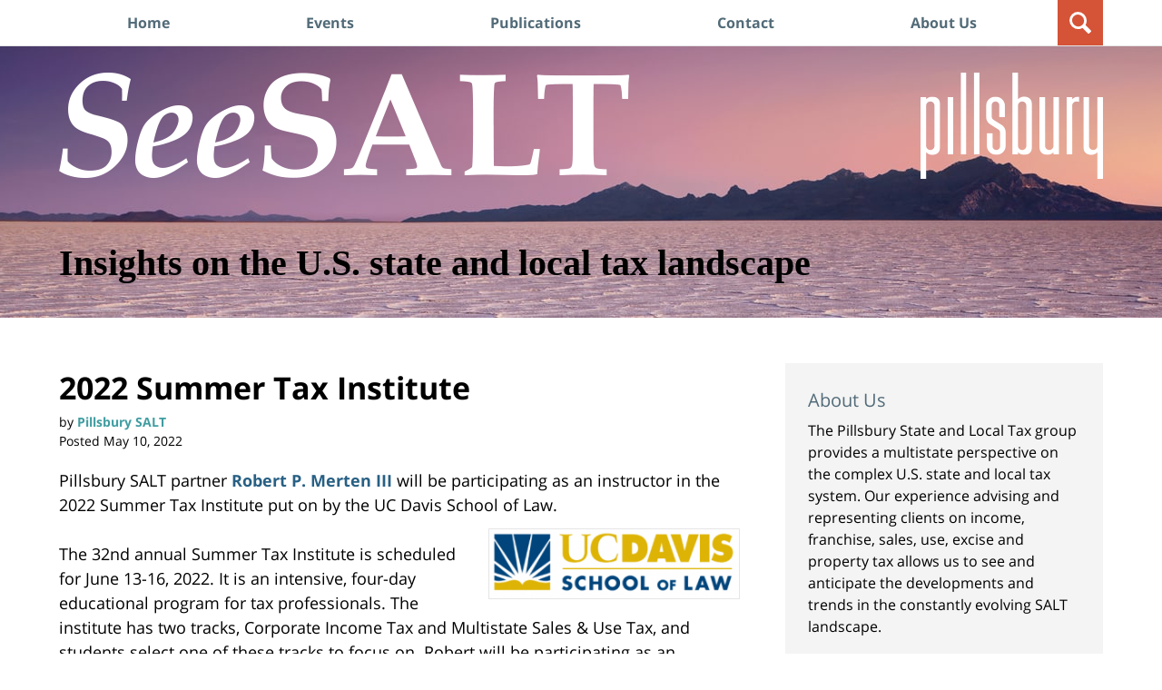

--- FILE ---
content_type: text/html; charset=UTF-8
request_url: https://seesalt.pillsburylaw.com/2022-summer-tax-institute/
body_size: 13796
content:
<!DOCTYPE html>
<html class="no-js displaymode-full" itemscope itemtype="http://schema.org/Blog" lang="en-US">
	<head prefix="og: http://ogp.me/ns# article: http://ogp.me/ns/article#" >
		<meta http-equiv="Content-Type" content="text/html; charset=utf-8" />
		<title>2022 Summer Tax Institute &#8212; SeeSALT Blog &#8212; May 10, 2022</title>
		<meta name="viewport" content="width=device-width, initial-scale=1.0" />

		<link rel="stylesheet" type="text/css" media="all" href="/jresources/v/20250807005818/css/main.css" />


		<script type="text/javascript">
			document.documentElement.className = document.documentElement.className.replace(/\bno-js\b/,"js");
		</script>

		<meta name="referrer" content="origin" />
		<meta name="referrer" content="unsafe-url" />

		<meta name='robots' content='index, follow, max-image-preview:large, max-snippet:-1, max-video-preview:-1' />
	<style>img:is([sizes="auto" i], [sizes^="auto," i]) { contain-intrinsic-size: 3000px 1500px }</style>
	
	<!-- This site is optimized with the Yoast SEO plugin v25.7 - https://yoast.com/wordpress/plugins/seo/ -->
	<meta name="description" content="Pillsbury SALT partner Robert P. Merten III will be participating as an instructor in the 2022 Summer Tax Institute put on by the UC Davis School of Law. &#8212; May 10, 2022" />
	<link rel="canonical" href="https://seesalt.pillsburylaw.com/2022-summer-tax-institute/" />
	<meta name="twitter:card" content="summary_large_image" />
	<meta name="twitter:title" content="2022 Summer Tax Institute &#8212; SeeSALT Blog &#8212; May 10, 2022" />
	<meta name="twitter:description" content="Pillsbury SALT partner Robert P. Merten III will be participating as an instructor in the 2022 Summer Tax Institute put on by the UC Davis School of Law. &#8212; May 10, 2022" />
	<meta name="twitter:image" content="https://seesalt.pillsburylaw.com/files/2019/09/SeeSALT_AMP2.jpg" />
	<meta name="twitter:label1" content="Written by" />
	<meta name="twitter:data1" content="Pillsbury SALT" />
	<meta name="twitter:label2" content="Est. reading time" />
	<meta name="twitter:data2" content="1 minute" />
	<!-- / Yoast SEO plugin. -->


<link rel="alternate" type="application/rss+xml" title="SeeSALT Blog &raquo; Feed" href="https://seesalt.pillsburylaw.com/feed/" />
<link rel="alternate" type="application/rss+xml" title="SeeSALT Blog &raquo; Comments Feed" href="https://seesalt.pillsburylaw.com/comments/feed/" />
<script type="text/javascript">
/* <![CDATA[ */
window._wpemojiSettings = {"baseUrl":"https:\/\/s.w.org\/images\/core\/emoji\/16.0.1\/72x72\/","ext":".png","svgUrl":"https:\/\/s.w.org\/images\/core\/emoji\/16.0.1\/svg\/","svgExt":".svg","source":{"concatemoji":"https:\/\/seesalt.pillsburylaw.com\/wp-includes\/js\/wp-emoji-release.min.js?ver=7f08c3448240c80842b50f945023b5cf"}};
/*! This file is auto-generated */
!function(s,n){var o,i,e;function c(e){try{var t={supportTests:e,timestamp:(new Date).valueOf()};sessionStorage.setItem(o,JSON.stringify(t))}catch(e){}}function p(e,t,n){e.clearRect(0,0,e.canvas.width,e.canvas.height),e.fillText(t,0,0);var t=new Uint32Array(e.getImageData(0,0,e.canvas.width,e.canvas.height).data),a=(e.clearRect(0,0,e.canvas.width,e.canvas.height),e.fillText(n,0,0),new Uint32Array(e.getImageData(0,0,e.canvas.width,e.canvas.height).data));return t.every(function(e,t){return e===a[t]})}function u(e,t){e.clearRect(0,0,e.canvas.width,e.canvas.height),e.fillText(t,0,0);for(var n=e.getImageData(16,16,1,1),a=0;a<n.data.length;a++)if(0!==n.data[a])return!1;return!0}function f(e,t,n,a){switch(t){case"flag":return n(e,"\ud83c\udff3\ufe0f\u200d\u26a7\ufe0f","\ud83c\udff3\ufe0f\u200b\u26a7\ufe0f")?!1:!n(e,"\ud83c\udde8\ud83c\uddf6","\ud83c\udde8\u200b\ud83c\uddf6")&&!n(e,"\ud83c\udff4\udb40\udc67\udb40\udc62\udb40\udc65\udb40\udc6e\udb40\udc67\udb40\udc7f","\ud83c\udff4\u200b\udb40\udc67\u200b\udb40\udc62\u200b\udb40\udc65\u200b\udb40\udc6e\u200b\udb40\udc67\u200b\udb40\udc7f");case"emoji":return!a(e,"\ud83e\udedf")}return!1}function g(e,t,n,a){var r="undefined"!=typeof WorkerGlobalScope&&self instanceof WorkerGlobalScope?new OffscreenCanvas(300,150):s.createElement("canvas"),o=r.getContext("2d",{willReadFrequently:!0}),i=(o.textBaseline="top",o.font="600 32px Arial",{});return e.forEach(function(e){i[e]=t(o,e,n,a)}),i}function t(e){var t=s.createElement("script");t.src=e,t.defer=!0,s.head.appendChild(t)}"undefined"!=typeof Promise&&(o="wpEmojiSettingsSupports",i=["flag","emoji"],n.supports={everything:!0,everythingExceptFlag:!0},e=new Promise(function(e){s.addEventListener("DOMContentLoaded",e,{once:!0})}),new Promise(function(t){var n=function(){try{var e=JSON.parse(sessionStorage.getItem(o));if("object"==typeof e&&"number"==typeof e.timestamp&&(new Date).valueOf()<e.timestamp+604800&&"object"==typeof e.supportTests)return e.supportTests}catch(e){}return null}();if(!n){if("undefined"!=typeof Worker&&"undefined"!=typeof OffscreenCanvas&&"undefined"!=typeof URL&&URL.createObjectURL&&"undefined"!=typeof Blob)try{var e="postMessage("+g.toString()+"("+[JSON.stringify(i),f.toString(),p.toString(),u.toString()].join(",")+"));",a=new Blob([e],{type:"text/javascript"}),r=new Worker(URL.createObjectURL(a),{name:"wpTestEmojiSupports"});return void(r.onmessage=function(e){c(n=e.data),r.terminate(),t(n)})}catch(e){}c(n=g(i,f,p,u))}t(n)}).then(function(e){for(var t in e)n.supports[t]=e[t],n.supports.everything=n.supports.everything&&n.supports[t],"flag"!==t&&(n.supports.everythingExceptFlag=n.supports.everythingExceptFlag&&n.supports[t]);n.supports.everythingExceptFlag=n.supports.everythingExceptFlag&&!n.supports.flag,n.DOMReady=!1,n.readyCallback=function(){n.DOMReady=!0}}).then(function(){return e}).then(function(){var e;n.supports.everything||(n.readyCallback(),(e=n.source||{}).concatemoji?t(e.concatemoji):e.wpemoji&&e.twemoji&&(t(e.twemoji),t(e.wpemoji)))}))}((window,document),window._wpemojiSettings);
/* ]]> */
</script>
<style id='wp-emoji-styles-inline-css' type='text/css'>

	img.wp-smiley, img.emoji {
		display: inline !important;
		border: none !important;
		box-shadow: none !important;
		height: 1em !important;
		width: 1em !important;
		margin: 0 0.07em !important;
		vertical-align: -0.1em !important;
		background: none !important;
		padding: 0 !important;
	}
</style>
<link rel='stylesheet' id='wp-block-library-css' href='https://seesalt.pillsburylaw.com/wp-includes/css/dist/block-library/style.min.css?ver=7f08c3448240c80842b50f945023b5cf' type='text/css' media='all' />
<style id='classic-theme-styles-inline-css' type='text/css'>
/*! This file is auto-generated */
.wp-block-button__link{color:#fff;background-color:#32373c;border-radius:9999px;box-shadow:none;text-decoration:none;padding:calc(.667em + 2px) calc(1.333em + 2px);font-size:1.125em}.wp-block-file__button{background:#32373c;color:#fff;text-decoration:none}
</style>
<style id='co-authors-plus-coauthors-style-inline-css' type='text/css'>
.wp-block-co-authors-plus-coauthors.is-layout-flow [class*=wp-block-co-authors-plus]{display:inline}

</style>
<style id='co-authors-plus-avatar-style-inline-css' type='text/css'>
.wp-block-co-authors-plus-avatar :where(img){height:auto;max-width:100%;vertical-align:bottom}.wp-block-co-authors-plus-coauthors.is-layout-flow .wp-block-co-authors-plus-avatar :where(img){vertical-align:middle}.wp-block-co-authors-plus-avatar:is(.alignleft,.alignright){display:table}.wp-block-co-authors-plus-avatar.aligncenter{display:table;margin-inline:auto}

</style>
<style id='co-authors-plus-image-style-inline-css' type='text/css'>
.wp-block-co-authors-plus-image{margin-bottom:0}.wp-block-co-authors-plus-image :where(img){height:auto;max-width:100%;vertical-align:bottom}.wp-block-co-authors-plus-coauthors.is-layout-flow .wp-block-co-authors-plus-image :where(img){vertical-align:middle}.wp-block-co-authors-plus-image:is(.alignfull,.alignwide) :where(img){width:100%}.wp-block-co-authors-plus-image:is(.alignleft,.alignright){display:table}.wp-block-co-authors-plus-image.aligncenter{display:table;margin-inline:auto}

</style>
<style id='global-styles-inline-css' type='text/css'>
:root{--wp--preset--aspect-ratio--square: 1;--wp--preset--aspect-ratio--4-3: 4/3;--wp--preset--aspect-ratio--3-4: 3/4;--wp--preset--aspect-ratio--3-2: 3/2;--wp--preset--aspect-ratio--2-3: 2/3;--wp--preset--aspect-ratio--16-9: 16/9;--wp--preset--aspect-ratio--9-16: 9/16;--wp--preset--color--black: #000000;--wp--preset--color--cyan-bluish-gray: #abb8c3;--wp--preset--color--white: #ffffff;--wp--preset--color--pale-pink: #f78da7;--wp--preset--color--vivid-red: #cf2e2e;--wp--preset--color--luminous-vivid-orange: #ff6900;--wp--preset--color--luminous-vivid-amber: #fcb900;--wp--preset--color--light-green-cyan: #7bdcb5;--wp--preset--color--vivid-green-cyan: #00d084;--wp--preset--color--pale-cyan-blue: #8ed1fc;--wp--preset--color--vivid-cyan-blue: #0693e3;--wp--preset--color--vivid-purple: #9b51e0;--wp--preset--gradient--vivid-cyan-blue-to-vivid-purple: linear-gradient(135deg,rgba(6,147,227,1) 0%,rgb(155,81,224) 100%);--wp--preset--gradient--light-green-cyan-to-vivid-green-cyan: linear-gradient(135deg,rgb(122,220,180) 0%,rgb(0,208,130) 100%);--wp--preset--gradient--luminous-vivid-amber-to-luminous-vivid-orange: linear-gradient(135deg,rgba(252,185,0,1) 0%,rgba(255,105,0,1) 100%);--wp--preset--gradient--luminous-vivid-orange-to-vivid-red: linear-gradient(135deg,rgba(255,105,0,1) 0%,rgb(207,46,46) 100%);--wp--preset--gradient--very-light-gray-to-cyan-bluish-gray: linear-gradient(135deg,rgb(238,238,238) 0%,rgb(169,184,195) 100%);--wp--preset--gradient--cool-to-warm-spectrum: linear-gradient(135deg,rgb(74,234,220) 0%,rgb(151,120,209) 20%,rgb(207,42,186) 40%,rgb(238,44,130) 60%,rgb(251,105,98) 80%,rgb(254,248,76) 100%);--wp--preset--gradient--blush-light-purple: linear-gradient(135deg,rgb(255,206,236) 0%,rgb(152,150,240) 100%);--wp--preset--gradient--blush-bordeaux: linear-gradient(135deg,rgb(254,205,165) 0%,rgb(254,45,45) 50%,rgb(107,0,62) 100%);--wp--preset--gradient--luminous-dusk: linear-gradient(135deg,rgb(255,203,112) 0%,rgb(199,81,192) 50%,rgb(65,88,208) 100%);--wp--preset--gradient--pale-ocean: linear-gradient(135deg,rgb(255,245,203) 0%,rgb(182,227,212) 50%,rgb(51,167,181) 100%);--wp--preset--gradient--electric-grass: linear-gradient(135deg,rgb(202,248,128) 0%,rgb(113,206,126) 100%);--wp--preset--gradient--midnight: linear-gradient(135deg,rgb(2,3,129) 0%,rgb(40,116,252) 100%);--wp--preset--font-size--small: 13px;--wp--preset--font-size--medium: 20px;--wp--preset--font-size--large: 36px;--wp--preset--font-size--x-large: 42px;--wp--preset--spacing--20: 0.44rem;--wp--preset--spacing--30: 0.67rem;--wp--preset--spacing--40: 1rem;--wp--preset--spacing--50: 1.5rem;--wp--preset--spacing--60: 2.25rem;--wp--preset--spacing--70: 3.38rem;--wp--preset--spacing--80: 5.06rem;--wp--preset--shadow--natural: 6px 6px 9px rgba(0, 0, 0, 0.2);--wp--preset--shadow--deep: 12px 12px 50px rgba(0, 0, 0, 0.4);--wp--preset--shadow--sharp: 6px 6px 0px rgba(0, 0, 0, 0.2);--wp--preset--shadow--outlined: 6px 6px 0px -3px rgba(255, 255, 255, 1), 6px 6px rgba(0, 0, 0, 1);--wp--preset--shadow--crisp: 6px 6px 0px rgba(0, 0, 0, 1);}:where(.is-layout-flex){gap: 0.5em;}:where(.is-layout-grid){gap: 0.5em;}body .is-layout-flex{display: flex;}.is-layout-flex{flex-wrap: wrap;align-items: center;}.is-layout-flex > :is(*, div){margin: 0;}body .is-layout-grid{display: grid;}.is-layout-grid > :is(*, div){margin: 0;}:where(.wp-block-columns.is-layout-flex){gap: 2em;}:where(.wp-block-columns.is-layout-grid){gap: 2em;}:where(.wp-block-post-template.is-layout-flex){gap: 1.25em;}:where(.wp-block-post-template.is-layout-grid){gap: 1.25em;}.has-black-color{color: var(--wp--preset--color--black) !important;}.has-cyan-bluish-gray-color{color: var(--wp--preset--color--cyan-bluish-gray) !important;}.has-white-color{color: var(--wp--preset--color--white) !important;}.has-pale-pink-color{color: var(--wp--preset--color--pale-pink) !important;}.has-vivid-red-color{color: var(--wp--preset--color--vivid-red) !important;}.has-luminous-vivid-orange-color{color: var(--wp--preset--color--luminous-vivid-orange) !important;}.has-luminous-vivid-amber-color{color: var(--wp--preset--color--luminous-vivid-amber) !important;}.has-light-green-cyan-color{color: var(--wp--preset--color--light-green-cyan) !important;}.has-vivid-green-cyan-color{color: var(--wp--preset--color--vivid-green-cyan) !important;}.has-pale-cyan-blue-color{color: var(--wp--preset--color--pale-cyan-blue) !important;}.has-vivid-cyan-blue-color{color: var(--wp--preset--color--vivid-cyan-blue) !important;}.has-vivid-purple-color{color: var(--wp--preset--color--vivid-purple) !important;}.has-black-background-color{background-color: var(--wp--preset--color--black) !important;}.has-cyan-bluish-gray-background-color{background-color: var(--wp--preset--color--cyan-bluish-gray) !important;}.has-white-background-color{background-color: var(--wp--preset--color--white) !important;}.has-pale-pink-background-color{background-color: var(--wp--preset--color--pale-pink) !important;}.has-vivid-red-background-color{background-color: var(--wp--preset--color--vivid-red) !important;}.has-luminous-vivid-orange-background-color{background-color: var(--wp--preset--color--luminous-vivid-orange) !important;}.has-luminous-vivid-amber-background-color{background-color: var(--wp--preset--color--luminous-vivid-amber) !important;}.has-light-green-cyan-background-color{background-color: var(--wp--preset--color--light-green-cyan) !important;}.has-vivid-green-cyan-background-color{background-color: var(--wp--preset--color--vivid-green-cyan) !important;}.has-pale-cyan-blue-background-color{background-color: var(--wp--preset--color--pale-cyan-blue) !important;}.has-vivid-cyan-blue-background-color{background-color: var(--wp--preset--color--vivid-cyan-blue) !important;}.has-vivid-purple-background-color{background-color: var(--wp--preset--color--vivid-purple) !important;}.has-black-border-color{border-color: var(--wp--preset--color--black) !important;}.has-cyan-bluish-gray-border-color{border-color: var(--wp--preset--color--cyan-bluish-gray) !important;}.has-white-border-color{border-color: var(--wp--preset--color--white) !important;}.has-pale-pink-border-color{border-color: var(--wp--preset--color--pale-pink) !important;}.has-vivid-red-border-color{border-color: var(--wp--preset--color--vivid-red) !important;}.has-luminous-vivid-orange-border-color{border-color: var(--wp--preset--color--luminous-vivid-orange) !important;}.has-luminous-vivid-amber-border-color{border-color: var(--wp--preset--color--luminous-vivid-amber) !important;}.has-light-green-cyan-border-color{border-color: var(--wp--preset--color--light-green-cyan) !important;}.has-vivid-green-cyan-border-color{border-color: var(--wp--preset--color--vivid-green-cyan) !important;}.has-pale-cyan-blue-border-color{border-color: var(--wp--preset--color--pale-cyan-blue) !important;}.has-vivid-cyan-blue-border-color{border-color: var(--wp--preset--color--vivid-cyan-blue) !important;}.has-vivid-purple-border-color{border-color: var(--wp--preset--color--vivid-purple) !important;}.has-vivid-cyan-blue-to-vivid-purple-gradient-background{background: var(--wp--preset--gradient--vivid-cyan-blue-to-vivid-purple) !important;}.has-light-green-cyan-to-vivid-green-cyan-gradient-background{background: var(--wp--preset--gradient--light-green-cyan-to-vivid-green-cyan) !important;}.has-luminous-vivid-amber-to-luminous-vivid-orange-gradient-background{background: var(--wp--preset--gradient--luminous-vivid-amber-to-luminous-vivid-orange) !important;}.has-luminous-vivid-orange-to-vivid-red-gradient-background{background: var(--wp--preset--gradient--luminous-vivid-orange-to-vivid-red) !important;}.has-very-light-gray-to-cyan-bluish-gray-gradient-background{background: var(--wp--preset--gradient--very-light-gray-to-cyan-bluish-gray) !important;}.has-cool-to-warm-spectrum-gradient-background{background: var(--wp--preset--gradient--cool-to-warm-spectrum) !important;}.has-blush-light-purple-gradient-background{background: var(--wp--preset--gradient--blush-light-purple) !important;}.has-blush-bordeaux-gradient-background{background: var(--wp--preset--gradient--blush-bordeaux) !important;}.has-luminous-dusk-gradient-background{background: var(--wp--preset--gradient--luminous-dusk) !important;}.has-pale-ocean-gradient-background{background: var(--wp--preset--gradient--pale-ocean) !important;}.has-electric-grass-gradient-background{background: var(--wp--preset--gradient--electric-grass) !important;}.has-midnight-gradient-background{background: var(--wp--preset--gradient--midnight) !important;}.has-small-font-size{font-size: var(--wp--preset--font-size--small) !important;}.has-medium-font-size{font-size: var(--wp--preset--font-size--medium) !important;}.has-large-font-size{font-size: var(--wp--preset--font-size--large) !important;}.has-x-large-font-size{font-size: var(--wp--preset--font-size--x-large) !important;}
:where(.wp-block-post-template.is-layout-flex){gap: 1.25em;}:where(.wp-block-post-template.is-layout-grid){gap: 1.25em;}
:where(.wp-block-columns.is-layout-flex){gap: 2em;}:where(.wp-block-columns.is-layout-grid){gap: 2em;}
:root :where(.wp-block-pullquote){font-size: 1.5em;line-height: 1.6;}
</style>
<link rel='stylesheet' id='events-manager-css' href='https://seesalt.pillsburylaw.com/wp-content/plugins/events-manager/includes/css/events-manager.min.css?ver=7.0.5' type='text/css' media='all' />
<style id='events-manager-inline-css' type='text/css'>
body .em { --font-family : inherit; --font-weight : inherit; --font-size : 1em; --line-height : inherit; }
</style>
<link rel='stylesheet' id='sharedaddy-css' href='https://seesalt.pillsburylaw.com/wp-content/plugins/jetpack/modules/sharedaddy/sharing.css?ver=14.7' type='text/css' media='all' />
<link rel='stylesheet' id='social-logos-css' href='https://seesalt.pillsburylaw.com/wp-content/plugins/jetpack/_inc/social-logos/social-logos.min.css?ver=14.7' type='text/css' media='all' />
<script type="text/javascript" src="https://seesalt.pillsburylaw.com/wp-includes/js/jquery/jquery.min.js?ver=3.7.1" id="jquery-core-js"></script>
<script type="text/javascript" src="https://seesalt.pillsburylaw.com/wp-includes/js/jquery/jquery-migrate.min.js?ver=3.4.1" id="jquery-migrate-js"></script>
<script type="text/javascript" src="https://seesalt.pillsburylaw.com/wp-includes/js/jquery/ui/core.min.js?ver=1.13.3" id="jquery-ui-core-js"></script>
<script type="text/javascript" src="https://seesalt.pillsburylaw.com/wp-includes/js/jquery/ui/mouse.min.js?ver=1.13.3" id="jquery-ui-mouse-js"></script>
<script type="text/javascript" src="https://seesalt.pillsburylaw.com/wp-includes/js/jquery/ui/sortable.min.js?ver=1.13.3" id="jquery-ui-sortable-js"></script>
<script type="text/javascript" src="https://seesalt.pillsburylaw.com/wp-includes/js/jquery/ui/datepicker.min.js?ver=1.13.3" id="jquery-ui-datepicker-js"></script>
<script type="text/javascript" id="jquery-ui-datepicker-js-after">
/* <![CDATA[ */
jQuery(function(jQuery){jQuery.datepicker.setDefaults({"closeText":"Close","currentText":"Today","monthNames":["January","February","March","April","May","June","July","August","September","October","November","December"],"monthNamesShort":["Jan","Feb","Mar","Apr","May","Jun","Jul","Aug","Sep","Oct","Nov","Dec"],"nextText":"Next","prevText":"Previous","dayNames":["Sunday","Monday","Tuesday","Wednesday","Thursday","Friday","Saturday"],"dayNamesShort":["Sun","Mon","Tue","Wed","Thu","Fri","Sat"],"dayNamesMin":["S","M","T","W","T","F","S"],"dateFormat":"MM d, yy","firstDay":1,"isRTL":false});});
/* ]]> */
</script>
<script type="text/javascript" src="https://seesalt.pillsburylaw.com/wp-includes/js/jquery/ui/resizable.min.js?ver=1.13.3" id="jquery-ui-resizable-js"></script>
<script type="text/javascript" src="https://seesalt.pillsburylaw.com/wp-includes/js/jquery/ui/draggable.min.js?ver=1.13.3" id="jquery-ui-draggable-js"></script>
<script type="text/javascript" src="https://seesalt.pillsburylaw.com/wp-includes/js/jquery/ui/controlgroup.min.js?ver=1.13.3" id="jquery-ui-controlgroup-js"></script>
<script type="text/javascript" src="https://seesalt.pillsburylaw.com/wp-includes/js/jquery/ui/checkboxradio.min.js?ver=1.13.3" id="jquery-ui-checkboxradio-js"></script>
<script type="text/javascript" src="https://seesalt.pillsburylaw.com/wp-includes/js/jquery/ui/button.min.js?ver=1.13.3" id="jquery-ui-button-js"></script>
<script type="text/javascript" src="https://seesalt.pillsburylaw.com/wp-includes/js/jquery/ui/dialog.min.js?ver=1.13.3" id="jquery-ui-dialog-js"></script>
<script type="text/javascript" id="events-manager-js-extra">
/* <![CDATA[ */
var EM = {"ajaxurl":"https:\/\/seesalt.pillsburylaw.com\/wp-admin\/admin-ajax.php","locationajaxurl":"https:\/\/seesalt.pillsburylaw.com\/wp-admin\/admin-ajax.php?action=locations_search","firstDay":"1","locale":"en","dateFormat":"yy-mm-dd","ui_css":"https:\/\/seesalt.pillsburylaw.com\/wp-content\/plugins\/events-manager\/includes\/css\/jquery-ui\/build.min.css","show24hours":"0","is_ssl":"1","autocomplete_limit":"10","calendar":{"breakpoints":{"small":560,"medium":908,"large":false}},"phone":"","datepicker":{"format":"m\/d\/Y"},"search":{"breakpoints":{"small":650,"medium":850,"full":false}},"url":"https:\/\/seesalt.pillsburylaw.com\/wp-content\/plugins\/events-manager","assets":{"input.em-uploader":{"js":{"em-uploader":{"url":"https:\/\/seesalt.pillsburylaw.com\/wp-content\/plugins\/events-manager\/includes\/js\/em-uploader.js?v=7.0.5","event":"em_uploader_ready","requires":"filepond"},"filepond-validate-size":"filepond\/plugins\/filepond-plugin-file-validate-size.js?v=7.0.5","filepond-validate-type":"filepond\/plugins\/filepond-plugin-file-validate-type.js?v=7.0.5","filepond-image-validate-size":"filepond\/plugins\/filepond-plugin-image-validate-size.js?v=7.0.5","filepond-exif-orientation":"filepond\/plugins\/filepond-plugin-image-exif-orientation.js?v=7.0.5","filepond-get-file":"filepond\/plugins\/filepond-plugin-get-file.js?v=7.0.5","filepond-plugin-image-overlay":"filepond\/plugins\/filepond-plugin-image-overlay.js?v=7.0.5","filepond-plugin-image-thumbnail":"filepond\/plugins\/filepond-plugin-image-thumbnail.js?v=7.0.5","filepond-plugin-pdf-preview-overlay":"filepond\/plugins\/filepond-plugin-pdf-preview-overlay.js?v=7.0.5","filepond-plugin-file-icon":"filepond\/plugins\/filepond-plugin-file-icon.js?v=7.0.5","filepond":{"url":"filepond\/filepond.js?v=7.0.5","locale":""}},"css":{"em-filepond":"filepond\/em-filepond.min.css?v=7.0.5","filepond-preview":"filepond\/plugins\/filepond-plugin-image-preview.min.css?v=7.0.5","filepond-plugin-image-overlay":"filepond\/plugins\/filepond-plugin-image-overlay.min.css?v=7.0.5","filepond-get-file":"filepond\/plugins\/filepond-plugin-get-file.min.css?v=7.0.5"}},".em-recurrence-sets, .em-timezone":{"js":{"luxon":{"url":"luxon\/luxon.js?v=7.0.5","event":"em_luxon_ready"}}},".em-booking-form, #em-booking-form, .em-booking-recurring, .em-event-booking-form":{"js":{"em-bookings":{"url":"https:\/\/seesalt.pillsburylaw.com\/wp-content\/plugins\/events-manager\/includes\/js\/bookingsform.js?v=7.0.5","event":"em_booking_form_js_loaded"}}}},"cached":"1","uploads":{"endpoint":"https:\/\/seesalt.pillsburylaw.com\/wp-json\/events-manager\/v1\/uploads","nonce":"b979321b3c","delete_confirm":"Are you sure you want to delete this file? It will be deleted upon submission.","images":{"max_file_size":"dbem_uploads_max_file_size","image_max_width":"700","image_max_height":"700","image_min_width":"50","image_min_height":"50"},"files":{"max_file_size":"dbem_uploads_max_file_size","types":[]}},"api_nonce":"7d38cd635e","google_maps_api":"AIzaSyCIu9Q77cdq7oxcbIIYdCbZ_EsC5d0Kv2Q","bookingInProgress":"Please wait while the booking is being submitted.","tickets_save":"Save Ticket","bookingajaxurl":"https:\/\/seesalt.pillsburylaw.com\/wp-admin\/admin-ajax.php","bookings_export_save":"Export Bookings","bookings_settings_save":"Save Settings","booking_delete":"Are you sure you want to delete?","booking_offset":"30","bookings":{"submit_button":{"text":{"default":"Send your booking","free":"Send your booking","payment":"Send your booking","processing":"Processing ..."}},"update_listener":""},"bb_full":"Sold Out","bb_book":"Book Now","bb_booking":"Booking...","bb_booked":"Booking Submitted","bb_error":"Booking Error. Try again?","bb_cancel":"Cancel","bb_canceling":"Canceling...","bb_cancelled":"Cancelled","bb_cancel_error":"Cancellation Error. Try again?","txt_search":"Search","txt_searching":"Searching...","txt_loading":"Loading..."};
/* ]]> */
</script>
<script type="text/javascript" src="https://seesalt.pillsburylaw.com/wp-content/plugins/events-manager/includes/js/events-manager.js?ver=7.0.5" id="events-manager-js"></script>
<script type="text/javascript" src="https://seesalt.pillsburylaw.com/jresources/v/20250807005818/js/lightGallery.min.js" id="willow_lightGallery.min-js"></script>
<link rel="https://api.w.org/" href="https://seesalt.pillsburylaw.com/wp-json/" /><link rel="alternate" title="JSON" type="application/json" href="https://seesalt.pillsburylaw.com/wp-json/wp/v2/posts/2381" /><link rel="EditURI" type="application/rsd+xml" title="RSD" href="https://seesalt.pillsburylaw.com/xmlrpc.php?rsd" />

<link rel='shortlink' href='https://wp.me/paTseY-Cp' />
<link rel="alternate" title="oEmbed (JSON)" type="application/json+oembed" href="https://seesalt.pillsburylaw.com/wp-json/oembed/1.0/embed?url=https%3A%2F%2Fseesalt.pillsburylaw.com%2F2022-summer-tax-institute%2F" />
<link rel="alternate" title="oEmbed (XML)" type="text/xml+oembed" href="https://seesalt.pillsburylaw.com/wp-json/oembed/1.0/embed?url=https%3A%2F%2Fseesalt.pillsburylaw.com%2F2022-summer-tax-institute%2F&#038;format=xml" />
<link rel="amphtml" href="https://seesalt.pillsburylaw.com/amp/2022-summer-tax-institute/" />
		<!-- Willow Authorship Tags -->
<link href="https://www.pillsburylaw.com/" rel="publisher" />
<link href="https://www.pillsburylaw.com/" rel="author" />

<!-- End Willow Authorship Tags -->		<!-- Willow Opengraph and Twitter Cards -->
<meta property="article:published_time" content="2022-05-10T15:24:08-04:00" />
<meta property="article:modified_time" content="2022-05-10T15:24:08-04:00" />
<meta property="article:section" content="Events" />
<meta property="article:author" content="https://seesalt.pillsburylaw.com/author/psaltt/" />
<meta property="og:url" content="https://seesalt.pillsburylaw.com/2022-summer-tax-institute/" />
<meta property="og:title" content="2022 Summer Tax Institute" />
<meta property="og:description" content="Pillsbury SALT partner Robert P. Merten III will be participating as an instructor in the 2022 Summer Tax Institute put on by the UC Davis School of Law." />
<meta property="og:type" content="article" />
<meta property="og:image" content="https://seesalt.pillsburylaw.com/files/2019/09/SeeSALT_AMP2-1000x525.jpg" />
<meta property="og:image:width" content="1200" />
<meta property="og:image:height" content="630" />
<meta property="og:image:url" content="https://seesalt.pillsburylaw.com/files/2019/09/SeeSALT_AMP2-1000x525.jpg" />
<meta property="og:image:secure_url" content="https://seesalt.pillsburylaw.com/files/2019/09/SeeSALT_AMP2-1000x525.jpg" />
<meta property="og:site_name" content="SeeSALT Blog" />

<!-- End Willow Opengraph and Twitter Cards -->

				<link rel="shortcut icon" type="image/x-icon" href="/jresources/v/20250807005818/icons/favicon.ico"  />
<!-- Google Analytics Metadata -->
<script> window.jmetadata = window.jmetadata || { site: { id: '1148', installation: 'lawblogger', name: 'seesalt-pillsburylaw-com',  willow: '1', domain: 'seesalt.pillsburylaw.com', key: 'Li0tLSAuLi0gLi4uIC0gLi4gLi1zZWVzYWx0LnBpbGxzYnVyeWxhdy5jb20=' }, analytics: { ga4: [ { measurementId: 'G-8Q1GDSMJQB' }, { measurementId: 'G-CEWETZBPHH' } ] } } </script>
<!-- End of Google Analytics Metadata -->

<!-- Google Tag Manager -->
<script>(function(w,d,s,l,i){w[l]=w[l]||[];w[l].push({'gtm.start': new Date().getTime(),event:'gtm.js'});var f=d.getElementsByTagName(s)[0], j=d.createElement(s),dl=l!='dataLayer'?'&l='+l:'';j.async=true;j.src= 'https://www.googletagmanager.com/gtm.js?id='+i+dl;f.parentNode.insertBefore(j,f); })(window,document,'script','dataLayer','GTM-PHFNLNH');</script>
<!-- End Google Tag Manager -->

<link rel="next" href="https://seesalt.pillsburylaw.com/new-tax-legislation-shifts-consolidated-return-landscape-in-georgia/" />
<link rel="prev" href="https://seesalt.pillsburylaw.com/2022-caltax-foundation-webinar-series-2/" />
<!-- GDPR cookie - Main JS -->
<script src="https://cc.cdn.civiccomputing.com/9/cookieControl-9.x.min.js" type="text/javascript"></script>

	<script async defer src="https://justatic.com/e/widgets/js/justia.js"></script>

	</head>
	<body class="willow willow-responsive wp-singular post-template-default single single-post postid-2381 single-format-standard wp-theme-Willow-Responsive">
	

<div id="fb-root"></div>

		<div class="container">
			<div class="cwrap">

			<!-- HEADER -->
			<header id="header" role="banner">
							<div id="head" class="header-tag-group">

					<div id="logo">
						<a href="https://seesalt.pillsburylaw.com/">							<img src="/jresources/v/20250807005818/images/logo.png" id="mainlogo" alt="Pillsbury Winthrop Shaw Pittman LLP." />
							SeeSALT Blog</a>
					</div>
										<div id="tagline"><a  target="_blank" href="https://www.pillsburylaw.com/en/" class="tagline-link tagline-text">Published By Pillsbury Winthrop Shaw Pittman LLP.</a></div>
									</div><!--/#head-->
				<nav id="main-nav" role="navigation">
					<span class="visuallyhidden">Navigation</span>
					<div id="topnav" class="topnav nav-custom"><ul id="tnav-toplevel" class="menu"><li id="menu-item-11" class="priority_1 menu-item menu-item-type-custom menu-item-object-custom menu-item-home menu-item-11"><a href="https://seesalt.pillsburylaw.com">Home</a></li>
<li id="menu-item-729" class="menu-item menu-item-type-post_type menu-item-object-page menu-item-729"><a href="https://seesalt.pillsburylaw.com/events/">Events</a></li>
<li id="menu-item-541" class="menu-item menu-item-type-post_type menu-item-object-page menu-item-541"><a href="https://seesalt.pillsburylaw.com/publications/">Publications</a></li>
<li id="menu-item-155" class="priority_1 menu-item menu-item-type-post_type menu-item-object-page menu-item-155"><a href="https://seesalt.pillsburylaw.com/contributors/">Contact</a></li>
<li id="menu-item-169" class="priority_2 menu-item menu-item-type-custom menu-item-object-custom menu-item-169"><a target="_blank" href="https://www.pillsburylaw.com/en/services/corporate-and-transactional/tax/state-and-local-tax.html">About Us</a></li>
</ul></div>				</nav>
				<div class="hfrags"> <div class="header-lupe"></div> <div id="header-search" class="widget"> <div class="widget-content"> <form action="/" class="searchform" id="searchform_header" method="get" role="search"> <div> <span class="fld"> <label for="s_header" class="visuallyhidden">Search on SeeSALT Blog </label><input type="text" id="s_header" name="s" value="" placeholder="Enter Text"> </span> <span class="submit"> <button type="submit" value="Search" id="searchsubmit_header">Search</button> </span> </div> </form> </div> </div> </div> <div class="header-tagline"> <div class="wrapper"> <div class="text">Insights on the U.S. state and local tax landscape</div> </div> </div>			</header>

			            

            <!-- MAIN -->
            <div id="main">
	                            <div class="mwrap">
                	
                	
	                <section class="content">
	                		                	<div class="bodytext">
		                	

<article id="post-2381" class="entry post-2381 post type-post status-publish format-standard has-post-thumbnail hentry category-events category-income-tax" itemprop="blogPost" itemtype="http://schema.org/BlogPosting" itemscope>
	<link itemprop="mainEntityOfPage" href="https://seesalt.pillsburylaw.com/2022-summer-tax-institute/" />
	<div class="inner-wrapper">
		<header>

			
			
						<div id="featured-image-999-post-id-2381" itemprop="image" itemtype="http://schema.org/ImageObject" itemscope>
	<link itemprop="url" href="https://seesalt.pillsburylaw.com/files/2019/09/SeeSALT_AMP2.jpg" />
	<meta itemprop="width" content="1200" />
	<meta itemprop="height" content="630" />
	<meta itemprop="representativeOfPage" content="http://schema.org/True" />
</div>
			<div class="published-date"><span class="published-date-label">Posted</span> <time datetime="2022-05-10T15:24:08-04:00" class="post-date published" itemprop="datePublished" pubdate>May 10, 2022</time></div>
			
			
            <h1 class="entry-title" itemprop="name">2022 Summer Tax Institute</h1>
                <meta itemprop="headline" content="2022 Summer Tax Institute" />
			
			
			<div class="author vcard">by <span itemprop="author" itemtype="http://schema.org/Organization" itemscope><a href="https://www.pillsburylaw.com/" class="url fn author-psaltt author-2728 post-author-link" rel="author" target="_blank" itemprop="url"><span itemprop="name">Pillsbury SALT</span></a></span></div>
			
			<div class="sharelinks sharelinks-2381 sharelinks-horizontal" id="sharelinks-2381">
	<a href="https://twitter.com/intent/tweet?url=https%3A%2F%2Fwp.me%2FpaTseY-Cp&amp;text=2022+Summer+Tax+Institute" target="_blank"  onclick="javascript:window.open(this.href, '', 'menubar=no,toolbar=no,resizable=yes,scrollbars=yes,height=600,width=600');return false;"><img src="https://seesalt.pillsburylaw.com/wp-content/themes/Willow-Responsive/images/share/twitter.gif" alt="Tweet this Post" /></a>
	<a href="https://www.facebook.com/sharer/sharer.php?u=https%3A%2F%2Fseesalt.pillsburylaw.com%2F2022-summer-tax-institute%2F" target="_blank"  onclick="javascript:window.open(this.href, '', 'menubar=no,toolbar=no,resizable=yes,scrollbars=yes,height=600,width=600');return false;"><img src="https://seesalt.pillsburylaw.com/wp-content/themes/Willow-Responsive/images/share/fb.gif" alt="Share on Facebook" /></a>
	<a href="http://www.linkedin.com/shareArticle?mini=true&amp;url=https%3A%2F%2Fseesalt.pillsburylaw.com%2F2022-summer-tax-institute%2F&amp;title=2022+Summer+Tax+Institute&amp;source=SeeSALT+Blog" target="_blank"  onclick="javascript:window.open(this.href, '', 'menubar=no,toolbar=no,resizable=yes,scrollbars=yes,height=600,width=600');return false;"><img src="https://seesalt.pillsburylaw.com/wp-content/themes/Willow-Responsive/images/share/linkedin.gif" alt="Share on LinkedIn" /></a>
</div>					</header>
		<div class="content" itemprop="articleBody">
			<div class="shortbio-container shortbio-container-photo"><div class="authorphoto">
	<div class="author-image"></div>
	<div class="author-name" itemprop="name"><span itemprop="author" itemtype="http://schema.org/Organization" itemscope><a href="https://www.pillsburylaw.com/" class="url fn author-psaltt author-2728 post-author-link" rel="author" target="_blank" itemprop="url"><span itemprop="name">Pillsbury SALT</span></a></span></div>
</div></div>						<div class="entry-content">
								<p>Pillsbury SALT partner <a href="https://www.pillsburylaw.com/en/lawyers/robert-merten.html" target="_blank">Robert P. Merten III</a> will be participating as an instructor in the 2022 Summer Tax Institute put on by the UC Davis School of Law.<img decoding="async" class="wp-image-2382 alignright" src="https://seesalt.pillsburylaw.com/files/2022/05/Capture-1-300x83.png" alt="Capture-1-300x83" width="275" height="76" srcset="https://seesalt.pillsburylaw.com/files/2022/05/Capture-1-300x83.png 300w, https://seesalt.pillsburylaw.com/files/2022/05/Capture-1-436x120.png 436w, https://seesalt.pillsburylaw.com/files/2022/05/Capture-1.png 447w" sizes="(max-width: 275px) 100vw, 275px" /></p>
<p><span id="more-2381"></span></p>
<p>The 32nd annual Summer Tax Institute is scheduled for June 13-16, 2022. It is an intensive, four-day educational program for tax professionals. The institute has two tracks, Corporate Income Tax and Multistate Sales &amp; Use Tax, and students select one of these tracks to focus on. Robert will be participating as an instructor in the Corporate Income Tax track.</p>
<p>For more information and to register, please see the <a href="https://ces-apps.ucdavis.edu/confreg/?confid=1181" target="_blank">event page</a>.</p>
<div class="sharedaddy sd-sharing-enabled"><div class="robots-nocontent sd-block sd-social sd-social-text sd-sharing"><div class="sd-content"><ul><li class="share-print"><a rel="nofollow noopener noreferrer"
				data-shared="sharing-print-2381"
				class="share-print sd-button no-icon"
				href="https://seesalt.pillsburylaw.com/2022-summer-tax-institute/#print?share=print"
				
				aria-labelledby="sharing-print-2381"
				 target="_blank">
				<span id="sharing-print-2381" hidden>Click to print (Opens in new window)</span>
				<span>Print</span>
			</a></li><li class="share-end"></li></ul></div></div></div>							</div>
					</div>
		<footer>
							<div class="author vcard">by <span itemprop="author" itemtype="http://schema.org/Organization" itemscope><a href="https://www.pillsburylaw.com/" class="url fn author-psaltt author-2728 post-author-link" rel="author" target="_blank" itemprop="url"><span itemprop="name">Pillsbury SALT</span></a></span></div>						<div itemprop="publisher" itemtype="http://schema.org/Organization" itemscope>
				<meta itemprop="name" content="Pillsbury Winthrop Shaw Pittman LLP." />
				
<div itemprop="logo" itemtype="http://schema.org/ImageObject" itemscope>
	<link itemprop="url" href="https://seesalt.pillsburylaw.com/files/2019/04/pillsbury600.jpg" />
	<meta itemprop="height" content="60" />
	<meta itemprop="width" content="600" />
	<meta itemprop="representativeOfPage" content="http://schema.org/True" />
</div>
			</div>

			<div class="category-list"><span class="category-list-label">Posted in:</span> <span class="category-list-items"><a href="https://seesalt.pillsburylaw.com/category/events/" title="View all posts in Events" class="category-events term-49 post-category-link">Events</a> and <a href="https://seesalt.pillsburylaw.com/category/issues/income-tax/" title="View all posts in Income Tax" class="category-income-tax term-145 post-category-link">Income Tax</a></span></div>			
			<div class="published-date"><span class="published-date-label">Posted</span> <time datetime="2022-05-10T15:24:08-04:00" class="post-date published" itemprop="datePublished" pubdate>May 10, 2022</time></div>			<div class="visuallyhidden">Updated:
				<time datetime="2022-05-10T15:24:08-04:00" class="updated" itemprop="dateModified">May 10, 2022 3:24 pm</time>
			</div>

			
			
			
			
<!-- You can start editing here. -->


			<!-- If comments are closed. -->
		<p class="nocomments">Comments are closed.</p>

	

		</footer>

	</div>
</article>
	<div class="navigation">
		<nav id="post-pagination-bottom" class="pagination post-pagination" role="navigation">
		<span class="nav-prev"><a rel="prev" href="https://seesalt.pillsburylaw.com/2022-caltax-foundation-webinar-series-2/" title="2022 CalTax Foundation Webinar Series"><span class="arrow-left">&laquo;</span> Previous</a></span> <span class="nav-sep">|</span> <span class="nav-home"><a rel="home" href="https://seesalt.pillsburylaw.com/">Home</a></span> <span class="nav-sep">|</span> <span class="nav-next"><a rel="next" href="https://seesalt.pillsburylaw.com/new-tax-legislation-shifts-consolidated-return-landscape-in-georgia/" title="New Tax Legislation Shifts Consolidated Return Landscape in Georgia">Next <span class="arrow-right">&raquo;</span></a></span>				</nav>
	</div>
								</div>

																<aside class="sidebar primary-sidebar sc-2 secondary-content" id="sc-2">
			</aside>

							
						</section>

						<aside class="sidebar secondary-sidebar sc-1 secondary-content" id="sc-1">
	<div id="custom_html-2" class="widget_text widget sidebar-widget primary-sidebar-widget widget_custom_html"><strong class="widget-title sidebar-widget-title primary-sidebar-widget-title">About Us</strong><div class="content widget-content sidebar-widget-content primary-sidebar-widget-content"><div class="textwidget custom-html-widget"><p> The Pillsbury State and Local Tax group provides a multistate perspective on the complex U.S. state and local tax system. Our experience advising and representing clients on income, franchise, sales, use, excise and property tax allows us to see and anticipate the developments and trends in the constantly evolving SALT landscape. </p></div></div></div><div id="custom_html-4" class="widget_text widget sidebar-widget primary-sidebar-widget widget_custom_html"><strong class="widget-title sidebar-widget-title primary-sidebar-widget-title">Subscribe</strong><div class="content widget-content sidebar-widget-content primary-sidebar-widget-content"><div class="textwidget custom-html-widget"><div class="wrapper">
	<a class="email" href="https://seesalt.pillsburylaw.com/subscribe/"><span>Email</span></a> <a class="rss" href="https://feeds.feedburner.com/SeeSALTBlog" target="_blank"><span>RSS</span></a> </div></div></div></div><div id="jwpw_connect-2" class="widget sidebar-widget primary-sidebar-widget jwpw_connect">
    <strong class="widget-title sidebar-widget-title primary-sidebar-widget-title">Connect</strong><div class="content widget-content sidebar-widget-content primary-sidebar-widget-content">
    
        <p class="connect-icons">
            <a href="https://www.linkedin.com/company/pillsbury-winthrop-shaw-pittman-llp/?trk=hb_tab_compy_id_165471" target="_blank" title="LinkedIn"><img src="https://lawyers.justia.com/s/linkedin-flat-64.png" alt="LinkedIn Icon" border="0" /></a><a href="http://rss.justia.com/SeeSALTBlog" target="_blank" title="Feed"><img src="https://lawyers.justia.com/s/rss-flat-64.png" alt="Feed Icon" border="0" /></a>
        </p>
        <script type="application/ld+json">
{ "@context": "http://schema.org",
  "@type": "http://schema.org/LegalService",
  "name": "Pillsbury Winthrop Shaw Pittman LLP.",
  "image": "https://seesalt.pillsburylaw.com/files/2019/04/pillsbury600.jpg",
  "sameAs": ["https://www.linkedin.com/company/pillsbury-winthrop-shaw-pittman-llp/?trk=hb_tab_compy_id_165471","http://rss.justia.com/SeeSALTBlog"],
  "address": {
    "@type": "PostalAddress",
    "addressCountry": "US"
  }
}
</script>
        
</div></div>
<div id="custom_html-3" class="widget_text widget sidebar-widget primary-sidebar-widget widget_custom_html"><strong class="widget-title sidebar-widget-title primary-sidebar-widget-title">Search</strong><div class="content widget-content sidebar-widget-content primary-sidebar-widget-content"><div class="textwidget custom-html-widget"><form action="/" class="searchform" id="searchform" method="get" role="search"><div><label for="s" class="visuallyhidden">Search</label> <input type="text" id="s" name="s" value="" placeholder="Enter Text"/><button type="submit" value="Search" id="searchsubmit">Search</button></div></form></div></div></div><div id="categories-3" class="widget sidebar-widget primary-sidebar-widget widget_categories"><strong class="widget-title sidebar-widget-title primary-sidebar-widget-title">Topics</strong><div class="content widget-content sidebar-widget-content primary-sidebar-widget-content">
			<ul>
					<li class="cat-item cat-item-249"><a href="https://seesalt.pillsburylaw.com/category/attorney-spotlights/">Attorney Spotlights</a>
</li>
	<li class="cat-item cat-item-172"><a href="https://seesalt.pillsburylaw.com/category/awards/">Awards</a>
</li>
	<li class="cat-item cat-item-49"><a href="https://seesalt.pillsburylaw.com/category/events/">Events</a>
</li>
	<li class="cat-item cat-item-265"><a href="https://seesalt.pillsburylaw.com/category/federal-tax-controversy-tax-policy/">Federal Tax Controversy &amp; Tax Policy</a>
</li>
	<li class="cat-item cat-item-19"><a href="https://seesalt.pillsburylaw.com/category/issues/">Issues</a>
<ul class='children'>
	<li class="cat-item cat-item-25"><a href="https://seesalt.pillsburylaw.com/category/issues/apportionment/">Apportionment</a>
</li>
	<li class="cat-item cat-item-228"><a href="https://seesalt.pillsburylaw.com/category/issues/cdtfa/">CDTFA</a>
</li>
	<li class="cat-item cat-item-30"><a href="https://seesalt.pillsburylaw.com/category/issues/city-tax/">City Tax</a>
</li>
	<li class="cat-item cat-item-247"><a href="https://seesalt.pillsburylaw.com/category/issues/commercial-activity-tax/">Commercial Activity Tax</a>
</li>
	<li class="cat-item cat-item-215"><a href="https://seesalt.pillsburylaw.com/category/issues/digital/">Digital</a>
</li>
	<li class="cat-item cat-item-216"><a href="https://seesalt.pillsburylaw.com/category/issues/digital-advertising-tax/">Digital Advertising Tax</a>
</li>
	<li class="cat-item cat-item-178"><a href="https://seesalt.pillsburylaw.com/category/issues/due-process/">Due Process</a>
</li>
	<li class="cat-item cat-item-104"><a href="https://seesalt.pillsburylaw.com/category/issues/employment/">Employment</a>
</li>
	<li class="cat-item cat-item-221"><a href="https://seesalt.pillsburylaw.com/category/issues/excise-tax/">Excise Tax</a>
</li>
	<li class="cat-item cat-item-270"><a href="https://seesalt.pillsburylaw.com/category/issues/franchise-tax/">Franchise Tax</a>
</li>
	<li class="cat-item cat-item-27"><a href="https://seesalt.pillsburylaw.com/category/issues/gross-receipts-tax/">Gross Receipts Tax</a>
</li>
	<li class="cat-item cat-item-145"><a href="https://seesalt.pillsburylaw.com/category/issues/income-tax/">Income Tax</a>
</li>
	<li class="cat-item cat-item-85"><a href="https://seesalt.pillsburylaw.com/category/issues/insurance/">Insurance</a>
</li>
	<li class="cat-item cat-item-31"><a href="https://seesalt.pillsburylaw.com/category/issues/litigation/">Litigation</a>
</li>
	<li class="cat-item cat-item-146"><a href="https://seesalt.pillsburylaw.com/category/issues/local-tax/">Local Tax</a>
</li>
	<li class="cat-item cat-item-144"><a href="https://seesalt.pillsburylaw.com/category/issues/market-based-sourcing/">Market-Based Sourcing</a>
</li>
	<li class="cat-item cat-item-26"><a href="https://seesalt.pillsburylaw.com/category/issues/nexus/">Nexus</a>
</li>
	<li class="cat-item cat-item-183"><a href="https://seesalt.pillsburylaw.com/category/issues/office-of-tax-appeals-ota/">Office of Tax Appeals (OTA)</a>
</li>
	<li class="cat-item cat-item-29"><a href="https://seesalt.pillsburylaw.com/category/issues/property-tax/">Property Tax</a>
</li>
	<li class="cat-item cat-item-188"><a href="https://seesalt.pillsburylaw.com/category/issues/saas/">SaaS</a>
</li>
	<li class="cat-item cat-item-28"><a href="https://seesalt.pillsburylaw.com/category/issues/sales-use-tax/">Sales and Use Tax</a>
</li>
	<li class="cat-item cat-item-24"><a href="https://seesalt.pillsburylaw.com/category/issues/salt-impact-of-tcja/">SALT Impact of TCJA</a>
</li>
	<li class="cat-item cat-item-23"><a href="https://seesalt.pillsburylaw.com/category/issues/taxable-income/">Taxable Income</a>
</li>
	<li class="cat-item cat-item-187"><a href="https://seesalt.pillsburylaw.com/category/issues/technology/">Technology</a>
</li>
	<li class="cat-item cat-item-22"><a href="https://seesalt.pillsburylaw.com/category/issues/unitary/">Unitary</a>
</li>
</ul>
</li>
	<li class="cat-item cat-item-248"><a href="https://seesalt.pillsburylaw.com/category/new-salt-team-members/">New SALT Team Members</a>
</li>
	<li class="cat-item cat-item-245"><a href="https://seesalt.pillsburylaw.com/category/press-mentions/">Press Mentions</a>
</li>
	<li class="cat-item cat-item-13"><a href="https://seesalt.pillsburylaw.com/category/states/">States</a>
<ul class='children'>
	<li class="cat-item cat-item-233"><a href="https://seesalt.pillsburylaw.com/category/states/alabama/">Alabama</a>
</li>
	<li class="cat-item cat-item-203"><a href="https://seesalt.pillsburylaw.com/category/states/alaska/">Alaska</a>
</li>
	<li class="cat-item cat-item-59"><a href="https://seesalt.pillsburylaw.com/category/states/arizona/">Arizona</a>
</li>
	<li class="cat-item cat-item-4"><a href="https://seesalt.pillsburylaw.com/category/states/california/">California</a>
</li>
	<li class="cat-item cat-item-92"><a href="https://seesalt.pillsburylaw.com/category/states/colorado/">Colorado</a>
</li>
	<li class="cat-item cat-item-206"><a href="https://seesalt.pillsburylaw.com/category/states/delaware/">Delaware</a>
</li>
	<li class="cat-item cat-item-171"><a href="https://seesalt.pillsburylaw.com/category/states/florida/">Florida</a>
</li>
	<li class="cat-item cat-item-238"><a href="https://seesalt.pillsburylaw.com/category/states/georgia/">Georgia</a>
</li>
	<li class="cat-item cat-item-12"><a href="https://seesalt.pillsburylaw.com/category/states/illinois/">Illinois</a>
</li>
	<li class="cat-item cat-item-68"><a href="https://seesalt.pillsburylaw.com/category/states/indiana/">Indiana</a>
</li>
	<li class="cat-item cat-item-67"><a href="https://seesalt.pillsburylaw.com/category/states/iowa/">Iowa</a>
</li>
	<li class="cat-item cat-item-61"><a href="https://seesalt.pillsburylaw.com/category/states/louisiana/">Louisiana</a>
</li>
	<li class="cat-item cat-item-214"><a href="https://seesalt.pillsburylaw.com/category/states/maryland/">Maryland</a>
</li>
	<li class="cat-item cat-item-65"><a href="https://seesalt.pillsburylaw.com/category/states/massachusetts/">Massachusetts</a>
</li>
	<li class="cat-item cat-item-191"><a href="https://seesalt.pillsburylaw.com/category/states/michigan/">Michigan</a>
</li>
	<li class="cat-item cat-item-64"><a href="https://seesalt.pillsburylaw.com/category/states/minnesota/">Minnesota</a>
</li>
	<li class="cat-item cat-item-157"><a href="https://seesalt.pillsburylaw.com/category/states/nebraska/">Nebraska</a>
</li>
	<li class="cat-item cat-item-88"><a href="https://seesalt.pillsburylaw.com/category/states/nevada/">Nevada</a>
</li>
	<li class="cat-item cat-item-223"><a href="https://seesalt.pillsburylaw.com/category/states/new-hampshire/">New Hampshire</a>
</li>
	<li class="cat-item cat-item-14"><a href="https://seesalt.pillsburylaw.com/category/states/new-jersey/">New Jersey</a>
</li>
	<li class="cat-item cat-item-244"><a href="https://seesalt.pillsburylaw.com/category/states/new-mexico/">New Mexico</a>
</li>
	<li class="cat-item cat-item-15"><a href="https://seesalt.pillsburylaw.com/category/states/new-york/">New York</a>
</li>
	<li class="cat-item cat-item-246"><a href="https://seesalt.pillsburylaw.com/category/states/ohio/">Ohio</a>
</li>
	<li class="cat-item cat-item-16"><a href="https://seesalt.pillsburylaw.com/category/states/oregon/">Oregon</a>
</li>
	<li class="cat-item cat-item-17"><a href="https://seesalt.pillsburylaw.com/category/states/pennsylvania/">Pennsylvania</a>
</li>
	<li class="cat-item cat-item-66"><a href="https://seesalt.pillsburylaw.com/category/states/rhode-island/">Rhode Island</a>
</li>
	<li class="cat-item cat-item-190"><a href="https://seesalt.pillsburylaw.com/category/states/south-carolina/">South Carolina</a>
</li>
	<li class="cat-item cat-item-194"><a href="https://seesalt.pillsburylaw.com/category/states/tennessee/">Tennessee</a>
</li>
	<li class="cat-item cat-item-54"><a href="https://seesalt.pillsburylaw.com/category/states/texas/">Texas</a>
</li>
	<li class="cat-item cat-item-107"><a href="https://seesalt.pillsburylaw.com/category/states/utah/">Utah</a>
</li>
	<li class="cat-item cat-item-18"><a href="https://seesalt.pillsburylaw.com/category/states/washington/">Washington</a>
</li>
	<li class="cat-item cat-item-229"><a href="https://seesalt.pillsburylaw.com/category/states/west-virginia/">West Virginia</a>
</li>
	<li class="cat-item cat-item-60"><a href="https://seesalt.pillsburylaw.com/category/states/wisconsin/">Wisconsin</a>
</li>
</ul>
</li>
	<li class="cat-item cat-item-1"><a href="https://seesalt.pillsburylaw.com/category/uncategorized/">Uncategorized</a>
</li>
			</ul>

			</div></div>
		<div id="recent-posts-2" class="widget sidebar-widget primary-sidebar-widget widget_recent_entries">
		<strong class="widget-title sidebar-widget-title primary-sidebar-widget-title">Recent Entries</strong><div class="content widget-content sidebar-widget-content primary-sidebar-widget-content">
		<ul>
											<li>
					<a href="https://seesalt.pillsburylaw.com/no-contract-no-look-through-wisconsin-draws-a-line-on-software-receipts-sourcing/">No Contract, No Look-Through: Wisconsin Draws a Line on Software Receipts Sourcing</a>
											<span class="post-date">January 14, 2026</span>
									</li>
											<li>
					<a href="https://seesalt.pillsburylaw.com/western-states-petroleum-association-2026-psac-conference/">Western States Petroleum Association 2026 PSAC Conference</a>
											<span class="post-date">January 13, 2026</span>
									</li>
											<li>
					<a href="https://seesalt.pillsburylaw.com/press-mention-aruna-chittiappa-analyzes-new-york-tax-case-poised-to-shape-salt-law/">Press Mention: Aruna Chittiappa Analyzes New York Tax Case Poised to Shape SALT Law</a>
											<span class="post-date">January 5, 2026</span>
									</li>
					</ul>

		</div></div></aside>

					</div>
				</div>


			<footer id="footer"><span class="visuallyhidden">Contact Information</span><div class="fcontainer"><div class="social-icons"><div class="icon-container"><a href="https://vimeo.com/pillsburylaw/" target="_blank" class="vimeo gtm-footer-vimeo-link"><span class="icon icon-vimeo"><span class="ada-label">vimeo</span></span></a></div><div class="icon-container"><a href="https://twitter.com/pillsburylaw" target="_blank" class="twitter gtm-footer-twitter-link"><span class="icon icon-twitter"><span class="ada-label">twitter</span></span></a></div><div class="icon-container"><a href="https://www.linkedin.com/company/pillsbury-winthrop-shaw-pittman-llp" target="_blank" class="linkedin gtm-footer-linkedin-link"><span class="icon icon-linkedin"><span class="ada-label">linkedin</span></span></a></div><div class="icon-container footer-subscribe"><a class="footer-subscribe__link" href="https://notifications.pillsburylaw.com/5/485/landing-pages/subscribe---(blank)-2021.asp"><span class="icon icon-email">email</span></a></div><span class="footer-subscribe__legend">Subscribe <span class="hide-mobile-only">to Pillsbury Insights</span></span></div><ul class="footer-menu"><li class="menu-item"><a target="_blank" href="https://www.pillsburylaw.com/en/legal-notices-and-policies.html">Legal Notices &amp; Policies</a></li><li class="menu-item"><a target="_blank" href="https://www.pillsburylaw.com/en/attorney-advertising.html">Attorney Advertising</a></li><li class="menu-item"><a target="_blank" href="https://www.pillsburylaw.com/en/secure-remote-access.html">Secure Remote Access</a></li><li class="menu-item"><a target="_blank" href="https://www.pillsburylaw.com/en/slavery-and-human-trafficking-statement.html">Slavery and Human Trafficking Statement</a></li><li class="menu-item"><a target="_blank" href="https://www.pillsburylaw.com/en/diversity.html">Commitment to Diversity &amp; Inclusion</a></li></ul><div class="copyright" title="Copyright &copy; 2026 Pillsbury Winthrop Shaw Pittman LLP"><div class="copyright_label">&copy; 2001&ndash;2026 <span>Pillsbury Winthrop Shaw Pittman LLP</span></div></div></div></footer>			</div> <!-- /.cwrap -->
		</div><!-- /.container -->
		<!--[if lt IE 9]>
			<script src="/jshared/jslibs/responsive/mediaqueries/css3-mediaqueries.1.0.2.min.js"></script>
		<![endif]-->
		<script type="text/javascript"> if(!('matchMedia' in window)){ document.write(unescape("%3Cscript src='/jshared/jslibs/responsive/mediaqueries/media.match.2.0.2.min.js' type='text/javascript'%3E%3C/script%3E")); } </script>
		<script type="speculationrules">
{"prefetch":[{"source":"document","where":{"and":[{"href_matches":"\/*"},{"not":{"href_matches":["\/wp-*.php","\/wp-admin\/*","\/files\/*","\/wp-content\/*","\/wp-content\/plugins\/*","\/wp-content\/themes\/Willow-Responsive\/*","\/*\\?(.+)"]}},{"not":{"selector_matches":"a[rel~=\"nofollow\"]"}},{"not":{"selector_matches":".no-prefetch, .no-prefetch a"}}]},"eagerness":"conservative"}]}
</script>
		<script type="text/javascript">
			(function() {
				let targetObjectName = 'EM';
				if ( typeof window[targetObjectName] === 'object' && window[targetObjectName] !== null ) {
					Object.assign( window[targetObjectName], []);
				} else {
					console.warn( 'Could not merge extra data: window.' + targetObjectName + ' not found or not an object.' );
				}
			})();
		</script>
		<script type="text/javascript" src="https://seesalt.pillsburylaw.com/wp-content/plugins/jWP-Widgets/js/jwp-placeholder-fallback.js?ver=7f08c3448240c80842b50f945023b5cf" id="jwp-placeholder-fallback-js"></script>
<script type="text/javascript" src="https://seesalt.pillsburylaw.com/wp-content/plugins/jWP-Widgets/js/jwp-forms.js?ver=7f08c3448240c80842b50f945023b5cf" id="jwp-forms-js"></script>
<script type="text/javascript" src="https://seesalt.pillsburylaw.com/jshared/jslibs/validate/parsley.min.js?ver=7f08c3448240c80842b50f945023b5cf" id="parsley-js"></script>
<script type="text/javascript" src="https://seesalt.pillsburylaw.com/jshared/jslibs/responsive/enquire/enquire.2.0.2.min.js?ver=2.0.2" id="enquire-js"></script>
<script type="text/javascript" src="https://seesalt.pillsburylaw.com/jshared/jslibs/responsive/responsive.topnav.1.0.4.min.js?ver=1.0.4" id="responsive_topnav-js"></script>
<script type="text/javascript" src="https://seesalt.pillsburylaw.com/jresources/v/20250807005818/js/site.min.js" id="willow_site.min-js"></script>
<script type="text/javascript" id="sharing-js-js-extra">
/* <![CDATA[ */
var sharing_js_options = {"lang":"en","counts":"1","is_stats_active":""};
/* ]]> */
</script>
<script type="text/javascript" src="https://seesalt.pillsburylaw.com/wp-content/plugins/jetpack/_inc/build/sharedaddy/sharing.min.js?ver=14.7" id="sharing-js-js"></script>
<!-- GDPR cookie - Cookie Control JS -->
<script src="https://seesalt.pillsburylaw.com/jresources/v/20210621171935/cookieControl.js"></script>

	</body>
</html>


<!--
Performance optimized by W3 Total Cache. Learn more: https://www.boldgrid.com/w3-total-cache/

Page Caching using Disk: Enhanced 

Served from: seesalt.pillsburylaw.com @ 2026-01-23 08:53:26 by W3 Total Cache
-->

--- FILE ---
content_type: text/css
request_url: https://seesalt.pillsburylaw.com/jresources/v/20250807005818/css/main.css
body_size: 23777
content:
/*!
NAME : [% site.getDesign.attr.name %]
CATEGORY : [% site.getDesign.attr.category %]
FIRM : [% site.attr.title1 %] [% site.attr.title2 %] [% site.attr.title3 %]
DOMAIN : http://[% site.name %].justia.net
GENERATOR : http://www.justia.net VERSION: 1.0
VERSION: 4.8.0
-------------------------------------------------
Copyright (C) 2006, Justia, inc. All rights reserved.
Duplication in Full or Part outside of Justia Products is Prohibited.
*/
/*! normalize-scss | MIT/GPLv2 License | bit.ly/normalize-scss */
/* Document
       ========================================================================== */
/**
     * 1. Correct the line height in all browsers.
     * 2. Prevent adjustments of font size after orientation changes in
     *    IE on Windows Phone and in iOS.
     */
html {
  line-height: 1.15;
  /* 1 */
  -ms-text-size-adjust: 100%;
  /* 2 */
  -webkit-text-size-adjust: 100%;
  /* 2 */
}

/* Sections
       ========================================================================== */
/**
     * Remove the margin in all browsers (opinionated).
     */
body {
  margin: 0;
}

/**
     * Add the correct display in IE 9-.
     */
article,
aside,
footer,
header,
nav,
section {
  display: block;
}

/**
     * Correct the font size and margin on `h1` elements within `section` and
     * `article` contexts in Chrome, Firefox, and Safari.
     */
h1 {
  font-size: 2em;
  margin: 0.67em 0;
}

/* Grouping content
       ========================================================================== */
/**
     * Add the correct display in IE 9-.
     */
figcaption,
figure {
  display: block;
}

/**
     * Add the correct margin in IE 8.
     */
figure {
  margin: 1em 40px;
}

/**
     * 1. Add the correct box sizing in Firefox.
     * 2. Show the overflow in Edge and IE.
     */
hr {
  box-sizing: content-box;
  /* 1 */
  height: 0;
  /* 1 */
  overflow: visible;
  /* 2 */
}

/**
     * Add the correct display in IE.
     */
main {
  display: block;
}

/**
     * 1. Correct the inheritance and scaling of font size in all browsers.
     * 2. Correct the odd `em` font sizing in all browsers.
     */
pre {
  font-family: monospace, monospace;
  /* 1 */
  font-size: 1em;
  /* 2 */
}

/* Links
       ========================================================================== */
/**
     * 1. Remove the gray background on active links in IE 10.
     * 2. Remove gaps in links underline in iOS 8+ and Safari 8+.
     */
a {
  background-color: transparent;
  /* 1 */
  -webkit-text-decoration-skip: objects;
  /* 2 */
}

/* Text-level semantics
       ========================================================================== */
/**
     * 1. Remove the bottom border in Chrome 57- and Firefox 39-.
     * 2. Add the correct text decoration in Chrome, Edge, IE, Opera, and Safari.
     */
abbr[title] {
  border-bottom: none;
  /* 1 */
  text-decoration: underline;
  /* 2 */
  -webkit-text-decoration: underline dotted;
          text-decoration: underline dotted;
  /* 2 */
}

/**
     * Prevent the duplicate application of `bolder` by the next rule in Safari 6.
     */
b,
strong {
  font-weight: inherit;
}

/**
     * Add the correct font weight in Chrome, Edge, and Safari.
     */
b,
strong {
  font-weight: bolder;
}

/**
     * 1. Correct the inheritance and scaling of font size in all browsers.
     * 2. Correct the odd `em` font sizing in all browsers.
     */
code,
kbd,
samp {
  font-family: monospace, monospace;
  /* 1 */
  font-size: 1em;
  /* 2 */
}

/**
     * Add the correct font style in Android 4.3-.
     */
dfn {
  font-style: italic;
}

/**
     * Add the correct background and color in IE 9-.
     */
mark {
  background-color: #ff0;
  color: #000;
}

/**
     * Add the correct font size in all browsers.
     */
small {
  font-size: 80%;
}

/**
     * Prevent `sub` and `sup` elements from affecting the line height in
     * all browsers.
     */
sub,
sup {
  font-size: 75%;
  line-height: 0;
  position: relative;
  vertical-align: baseline;
}

sub {
  bottom: -0.25em;
}

sup {
  top: -0.5em;
}

/* Embedded content
       ========================================================================== */
/**
     * Add the correct display in IE 9-.
     */
audio,
video {
  display: inline-block;
}

/**
     * Add the correct display in iOS 4-7.
     */
audio:not([controls]) {
  display: none;
  height: 0;
}

/**
     * Remove the border on images inside links in IE 10-.
     */
img {
  border-style: none;
}

/**
     * Hide the overflow in IE.
     */
svg:not(:root) {
  overflow: hidden;
}

/* Forms
       ========================================================================== */
/**
     * 1. Change the font styles in all browsers (opinionated).
     * 2. Remove the margin in Firefox and Safari.
     */
button,
input,
optgroup,
select,
textarea {
  font-family: sans-serif;
  /* 1 */
  font-size: 100%;
  /* 1 */
  line-height: 1.15;
  /* 1 */
  margin: 0;
  /* 2 */
}

/**
     * Show the overflow in IE.
     */
button {
  overflow: visible;
}

/**
     * Remove the inheritance of text transform in Edge, Firefox, and IE.
     * 1. Remove the inheritance of text transform in Firefox.
     */
button,
select {
  /* 1 */
  text-transform: none;
}

/**
     * 1. Prevent a WebKit bug where (2) destroys native `audio` and `video`
     *    controls in Android 4.
     * 2. Correct the inability to style clickable types in iOS and Safari.
     */
button,
html [type="button"],
[type="reset"],
[type="submit"] {
  -webkit-appearance: button;
  /* 2 */
}

button,
[type="button"],
[type="reset"],
[type="submit"] {
  /**
       * Remove the inner border and padding in Firefox.
       */
  /**
       * Restore the focus styles unset by the previous rule.
       */
}

button::-moz-focus-inner,
[type="button"]::-moz-focus-inner,
[type="reset"]::-moz-focus-inner,
[type="submit"]::-moz-focus-inner {
  border-style: none;
  padding: 0;
}

button:-moz-focusring,
[type="button"]:-moz-focusring,
[type="reset"]:-moz-focusring,
[type="submit"]:-moz-focusring {
  outline: 1px dotted ButtonText;
}

/**
     * Show the overflow in Edge.
     */
input {
  overflow: visible;
}

/**
     * 1. Add the correct box sizing in IE 10-.
     * 2. Remove the padding in IE 10-.
     */
[type="checkbox"],
[type="radio"] {
  box-sizing: border-box;
  /* 1 */
  padding: 0;
  /* 2 */
}

/**
     * Correct the cursor style of increment and decrement buttons in Chrome.
     */
[type="number"]::-webkit-inner-spin-button,
[type="number"]::-webkit-outer-spin-button {
  height: auto;
}

/**
     * 1. Correct the odd appearance in Chrome and Safari.
     * 2. Correct the outline style in Safari.
     */
[type="search"] {
  -webkit-appearance: textfield;
  /* 1 */
  outline-offset: -2px;
  /* 2 */
  /**
       * Remove the inner padding and cancel buttons in Chrome and Safari on macOS.
       */
}

[type="search"]::-webkit-search-cancel-button, [type="search"]::-webkit-search-decoration {
  -webkit-appearance: none;
}

/**
     * 1. Correct the inability to style clickable types in iOS and Safari.
     * 2. Change font properties to `inherit` in Safari.
     */
::-webkit-file-upload-button {
  -webkit-appearance: button;
  /* 1 */
  font: inherit;
  /* 2 */
}

/**
     * Correct the padding in Firefox.
     */
fieldset {
  padding: 0.35em 0.75em 0.625em;
}

/**
     * 1. Correct the text wrapping in Edge and IE.
     * 2. Correct the color inheritance from `fieldset` elements in IE.
     * 3. Remove the padding so developers are not caught out when they zero out
     *    `fieldset` elements in all browsers.
     */
legend {
  box-sizing: border-box;
  /* 1 */
  display: table;
  /* 1 */
  max-width: 100%;
  /* 1 */
  padding: 0;
  /* 3 */
  color: inherit;
  /* 2 */
  white-space: normal;
  /* 1 */
}

/**
     * 1. Add the correct display in IE 9-.
     * 2. Add the correct vertical alignment in Chrome, Firefox, and Opera.
     */
progress {
  display: inline-block;
  /* 1 */
  vertical-align: baseline;
  /* 2 */
}

/**
     * Remove the default vertical scrollbar in IE.
     */
textarea {
  overflow: auto;
}

/* Interactive
       ========================================================================== */
/*
     * Add the correct display in Edge, IE, and Firefox.
     */
details {
  display: block;
}

/*
     * Add the correct display in all browsers.
     */
summary {
  display: list-item;
}

/*
     * Add the correct display in IE 9-.
     */
menu {
  display: block;
}

/* Scripting
       ========================================================================== */
/**
     * Add the correct display in IE 9-.
     */
canvas {
  display: inline-block;
}

/**
     * Add the correct display in IE.
     */
template {
  display: none;
}

/* Hidden
       ========================================================================== */
/**
     * Add the correct display in IE 10-.
     */
[hidden] {
  display: none;
}

/* Slider */
.slick-slider {
  position: relative;
  display: block;
  box-sizing: border-box;
  touch-action: pan-y;
  -webkit-tap-highlight-color: transparent;
}

.slick-list {
  position: relative;
  display: block;
  overflow: hidden;
  padding: 0;
  margin: 0;
}

.slick-list:focus {
  outline: none;
}

.slick-list.dragging {
  cursor: pointer;
  cursor: hand;
}

.slick-slider .slick-track,
.slick-slider .slick-list {
  -webkit-transform: translate3d(0, 0, 0);
          transform: translate3d(0, 0, 0);
}

.slick-track:focus,
.slick-slide:focus {
  outline: none !important;
}

.slick-track {
  position: relative;
  top: 0;
  left: 0;
  display: block;
  margin-right: auto;
  margin-left: auto;
}

.slick-track::before, .slick-track::after {
  display: table;
  content: '';
}

.slick-track::after {
  clear: both;
}

.slick-loading .slick-track {
  visibility: hidden;
}

.slick-slide {
  float: left;
  display: none;
  height: 100%;
  min-height: 1px;
}

[dir='rtl'] .slick-slide {
  float: right;
}

.slick-slide img {
  display: block;
}

.slick-slide.slick-loading img {
  display: none;
}

.slick-slide.dragging img {
  pointer-events: none;
}

.slick-initialized .slick-slide {
  display: block;
}

.slick-loading .slick-slide {
  visibility: hidden;
}

.slick-vertical .slick-slide {
  display: block;
  height: auto;
  border: 1px solid transparent;
}

.slick-arrow.slick-hidden {
  display: none;
}

/* Magnific Popup CSS */
.mfp-bg {
  top: 0;
  left: 0;
  width: 100%;
  height: 100%;
  z-index: 1042;
  overflow: hidden;
  position: fixed;
  background: #0b0b0b;
  opacity: 0.8;
}

.mfp-wrap {
  top: 0;
  left: 0;
  width: 100%;
  height: 100%;
  z-index: 1043;
  position: fixed;
  outline: none !important;
  -webkit-backface-visibility: hidden;
}

.mfp-container {
  text-align: center;
  position: absolute;
  width: 100%;
  height: 100%;
  left: 0;
  top: 0;
  padding: 0 8px;
  box-sizing: border-box;
}

.mfp-container:before {
  content: '';
  display: inline-block;
  height: 100%;
  vertical-align: middle;
}

.mfp-align-top .mfp-container:before {
  display: none;
}

.mfp-content {
  position: relative;
  display: inline-block;
  vertical-align: middle;
  margin: 0 auto;
  text-align: left;
  z-index: 1045;
}

.mfp-inline-holder .mfp-content,
.mfp-ajax-holder .mfp-content {
  width: 100%;
  cursor: auto;
}

.mfp-ajax-cur {
  cursor: progress;
}

.mfp-zoom-out-cur, .mfp-zoom-out-cur .mfp-image-holder .mfp-close {
  cursor: zoom-out;
}

.mfp-zoom {
  cursor: pointer;
  cursor: zoom-in;
}

.mfp-auto-cursor .mfp-content {
  cursor: auto;
}

.mfp-close,
.mfp-arrow,
.mfp-preloader,
.mfp-counter {
  -webkit-user-select: none;
  -moz-user-select: none;
  user-select: none;
}

.mfp-loading.mfp-figure {
  display: none;
}

.mfp-hide {
  display: none !important;
}

.mfp-preloader {
  color: #CCC;
  position: absolute;
  top: 50%;
  width: auto;
  text-align: center;
  margin-top: -0.8em;
  left: 8px;
  right: 8px;
  z-index: 1044;
}

.mfp-preloader a {
  color: #CCC;
}

.mfp-preloader a:hover {
  color: #FFF;
}

.mfp-s-ready .mfp-preloader {
  display: none;
}

.mfp-s-error .mfp-content {
  display: none;
}

button.mfp-close,
button.mfp-arrow {
  overflow: visible;
  cursor: pointer;
  background: transparent;
  border: 0;
  -webkit-appearance: none;
  display: block;
  outline: none;
  padding: 0;
  z-index: 1046;
  box-shadow: none;
  touch-action: manipulation;
}

button::-moz-focus-inner {
  padding: 0;
  border: 0;
}

.mfp-close {
  width: 44px;
  height: 44px;
  line-height: 44px;
  position: absolute;
  right: 0;
  top: 0;
  text-decoration: none;
  text-align: center;
  opacity: 0.65;
  padding: 0 0 18px 10px;
  color: #FFF;
  font-style: normal;
  font-size: 28px;
  font-family: Arial, Baskerville, monospace;
}

.mfp-close:hover,
.mfp-close:focus {
  opacity: 1;
}

.mfp-close:active {
  top: 1px;
}

.mfp-close-btn-in .mfp-close {
  color: #333;
}

.mfp-image-holder .mfp-close,
.mfp-iframe-holder .mfp-close {
  color: #FFF;
  right: -6px;
  text-align: right;
  padding-right: 6px;
  width: 100%;
}

.mfp-counter {
  position: absolute;
  top: 0;
  right: 0;
  color: #CCC;
  font-size: 12px;
  line-height: 18px;
  white-space: nowrap;
}

.mfp-arrow {
  position: absolute;
  opacity: 0.65;
  margin: 0;
  top: 50%;
  margin-top: -55px;
  padding: 0;
  width: 90px;
  height: 110px;
  -webkit-tap-highlight-color: transparent;
}

.mfp-arrow:active {
  margin-top: -54px;
}

.mfp-arrow:hover,
.mfp-arrow:focus {
  opacity: 1;
}

.mfp-arrow:before,
.mfp-arrow:after {
  content: '';
  display: block;
  width: 0;
  height: 0;
  position: absolute;
  left: 0;
  top: 0;
  margin-top: 35px;
  margin-left: 35px;
  border: medium inset transparent;
}

.mfp-arrow:after {
  border-top-width: 13px;
  border-bottom-width: 13px;
  top: 8px;
}

.mfp-arrow:before {
  border-top-width: 21px;
  border-bottom-width: 21px;
  opacity: 0.7;
}

.mfp-arrow-left {
  left: 0;
}

.mfp-arrow-left:after {
  border-right: 17px solid #FFF;
  margin-left: 31px;
}

.mfp-arrow-left:before {
  margin-left: 25px;
  border-right: 27px solid #3F3F3F;
}

.mfp-arrow-right {
  right: 0;
}

.mfp-arrow-right:after {
  border-left: 17px solid #FFF;
  margin-left: 39px;
}

.mfp-arrow-right:before {
  border-left: 27px solid #3F3F3F;
}

.mfp-iframe-holder {
  padding-top: 40px;
  padding-bottom: 40px;
}

.mfp-iframe-holder .mfp-content {
  line-height: 0;
  width: 100%;
  max-width: 900px;
}

.mfp-iframe-holder .mfp-close {
  top: -40px;
}

.mfp-iframe-scaler {
  width: 100%;
  height: 0;
  overflow: hidden;
  padding-top: 56.25%;
}

.mfp-iframe-scaler iframe {
  position: absolute;
  display: block;
  top: 0;
  left: 0;
  width: 100%;
  height: 100%;
  box-shadow: 0 0 8px rgba(0, 0, 0, 0.6);
  background: #000;
}

/* Main image in popup */
img.mfp-img {
  width: auto;
  max-width: 100%;
  height: auto;
  display: block;
  line-height: 0;
  box-sizing: border-box;
  padding: 40px 0 40px;
  margin: 0 auto;
}

/* The shadow behind the image */
.mfp-figure {
  line-height: 0;
}

.mfp-figure:after {
  content: '';
  position: absolute;
  left: 0;
  top: 40px;
  bottom: 40px;
  display: block;
  right: 0;
  width: auto;
  height: auto;
  z-index: -1;
  box-shadow: 0 0 8px rgba(0, 0, 0, 0.6);
  background: #444;
}

.mfp-figure small {
  color: #BDBDBD;
  display: block;
  font-size: 12px;
  line-height: 14px;
}

.mfp-figure figure {
  margin: 0;
}

.mfp-bottom-bar {
  margin-top: -36px;
  position: absolute;
  top: 100%;
  left: 0;
  width: 100%;
  cursor: auto;
}

.mfp-title {
  text-align: left;
  line-height: 18px;
  color: #F3F3F3;
  word-wrap: break-word;
  padding-right: 36px;
}

.mfp-image-holder .mfp-content {
  max-width: 100%;
}

.mfp-gallery .mfp-image-holder .mfp-figure {
  cursor: pointer;
}

@font-face {
  font-style: normal;
  font-weight: 400;
  font-family: "Open Sans";
  font-display: swap;
  src: local("Open Sans Regular"), local("OpenSans-Regular"), url("https://fonts.gstatic.com/s/opensans/v17/mem8YaGs126MiZpBA-UFVZ0bf8pkAg.woff2") format("woff2");
  unicode-range: U+0000-00FF, U+0131, U+0152-0153, U+02BB-02BC, U+02C6, U+02DA, U+02DC, U+2000-206F, U+2074, U+20AC, U+2122, U+2191, U+2193, U+2212, U+2215, U+FEFF, U+FFFD;
}

@font-face {
  font-style: italic;
  font-weight: 400;
  font-family: "Open Sans";
  font-display: swap;
  src: local("Open Sans Italic"), local("OpenSans-Italic"), url("https://fonts.gstatic.com/s/opensans/v17/mem6YaGs126MiZpBA-UFUK0Zdc1GAK6b.woff2") format("woff2");
  unicode-range: U+0000-00FF, U+0131, U+0152-0153, U+02BB-02BC, U+02C6, U+02DA, U+02DC, U+2000-206F, U+2074, U+20AC, U+2122, U+2191, U+2193, U+2212, U+2215, U+FEFF, U+FFFD;
}

@font-face {
  font-style: normal;
  font-weight: 700;
  font-family: "Open Sans";
  font-display: swap;
  src: local("Open Sans Bold"), local("OpenSans-Bold"), url("https://fonts.gstatic.com/s/opensans/v17/mem5YaGs126MiZpBA-UN7rgOUuhpKKSTjw.woff2") format("woff2");
  unicode-range: U+0000-00FF, U+0131, U+0152-0153, U+02BB-02BC, U+02C6, U+02DA, U+02DC, U+2000-206F, U+2074, U+20AC, U+2122, U+2191, U+2193, U+2212, U+2215, U+FEFF, U+FFFD;
}

@font-face {
  font-style: italic;
  font-weight: 700;
  font-family: "Open Sans";
  font-display: swap;
  src: local("Open Sans Bold Italic"), local("OpenSans-BoldItalic"), url("https://fonts.gstatic.com/s/opensans/v17/memnYaGs126MiZpBA-UFUKWiUNhrIqOxjaPX.woff2") format("woff2");
  unicode-range: U+0000-00FF, U+0131, U+0152-0153, U+02BB-02BC, U+02C6, U+02DA, U+02DC, U+2000-206F, U+2074, U+20AC, U+2122, U+2191, U+2193, U+2212, U+2215, U+FEFF, U+FFFD;
}

*,
*::before,
*::after {
  box-sizing: border-box;
}

html {
  font-size: 18px;
}

body {
  position: relative;
  min-width: 320px;
  background-color: #ffffff;
  color: #000000;
  font-size: 1rem;
  line-height: 1.5;
  font-family: "Open Sans", sans-serif;
  text-rendering: optimizeLegibility;
}

body > .container {
  overflow-x: hidden;
}

a {
  color: #286084;
  text-decoration: none;
}

a:not(.btn):hover {
  text-decoration: underline;
}

a:not([class*='offset']) {
  cursor: pointer;
}

[class*='heading'] + [class*='heading'] {
  margin-top: 1em;
}

[class*='heading'] + ul,
[class*='heading'] + ol,
[class*='heading'] + p {
  margin-top: 0.5em;
}

p + [class*='heading'] {
  margin-top: 1em;
}

p {
  margin-top: 0;
}

p:last-child {
  margin-bottom: 0;
}

p + ol,
p + ul {
  margin-bottom: 2em;
}

.entry .inner-wrapper li.share-print span[id^="sharing-print"], body:not(.page-submit-review) .detailedform legend,
.visuallyhidden,
.screen-reader-text {
  position: absolute;
  overflow: hidden;
  width: 1px;
  height: 1px;
  padding: 0;
  border: 0;
  margin: -1px;
  clip: rect(0, 0, 0, 0);
}

body:not(.category) .archive .entry-title,
.category-page header h3,
article:only-child .entry-title {
  font-weight: normal;
  font-size: 1.88889rem;
}

.widget_categories {
  color: #286084;
}

.widget_categories ul li a {
  display: inline;
}

.archive-title {
  margin: 0;
}

.archive-title [class*='heading'] {
  display: inline-block;
}

#sitemap-post-list {
  clear: both;
}

#sitemap-post-list .post {
  padding-top: 10px;
  padding-bottom: 10px;
  border-bottom: 0;
}

.page-template-sitemap-html .entry-title {
  font-size: 18px;
}

#sitemap-category-list {
  clear: both;
  margin-top: 2em;
}

#wpstats {
  display: none;
}

li.required {
  position: relative;
  z-index: 10;
  display: block;
  padding: 0.4em !important;
  border: solid #286084;
  border-width: 0 1px 1px;
  background-color: #fce6e5;
  color: #e2231a;
  font-size: 0.66667rem;
}

.top-numbers-v2 {
  position: relative;
  z-index: 9999;
  display: block;
  overflow: hidden;
  width: 100%;
  padding: 6px 10px 12px;
  background-color: #ffffff;
  color: #000000;
  box-shadow: 0 2px 5px rgba(0, 0, 0, 0.26);
  font-size: 0.88889rem;
  text-align: center;
}

.top-numbers-v2 a {
  color: currentColor;
}

.top-numbers-v2 ul {
  padding: 0;
  margin: 0;
  list-style: none;
}

.top-numbers-v2 .tnv2-button {
  display: block;
  max-width: 60%;
  padding: 7px 0;
  border-radius: 20px;
  margin: 3px auto 0;
  background-color: #286084;
  color: #ffffff;
  box-shadow: 0 3px 0 #1c445d;
  font-weight: bold;
}

.top-numbers-v2 .tnv2-button:hover {
  text-decoration: none;
  cursor: pointer;
}

.top-numbers-v2.tnv2-sticky {
  position: fixed;
  top: 0;
  height: 83px;
}

.top-numbers-v2.tnv2-sticky ~ .container {
  padding-top: 83px;
}

.top-numbers-v2.tnv2-multiple {
  height: auto;
  padding-bottom: 0;
}

.top-numbers-v2.tnv2-multiple .tnv2-button {
  margin-bottom: 12px;
}

.top-numbers-v2.tnv2-multiple ul {
  display: none;
  border-bottom: 1px solid #999999;
  margin: 0 -10px;
}

.top-numbers-v2.tnv2-multiple ul a {
  display: block;
  padding: 10px;
}

.top-numbers-v2.tnv2-multiple li {
  border-top: 1px solid #cccccc;
}

.top-numbers-v2.tnv2-multiple.tnv2-sticky {
  height: auto;
}

.top-numbers-v2 #tnv2-toggle {
  display: none;
}

.top-numbers-v2 #tnv2-toggle:checked + ul {
  display: block;
}

.top-numbers-v2.tnv2-2btn .tnv2-btn-wrapper {
  float: left;
  width: 100%;
  white-space: nowrap;
}

.top-numbers-v2.tnv2-2btn .tnv2-button {
  float: left;
  width: 49%;
  font-size: 0.8em;
  text-transform: uppercase;
}

.top-numbers-v2.tnv2-2btn .tnv2-button + .tnv2-button {
  margin-left: 2%;
}

#head {
  width: 100%;
  max-width: 1200px;
  margin: 0 auto;
  text-align: center;
}

#tagline {
  padding: 25px;
  line-height: 1.3;
  text-align: right;
}

#tagline a {
  display: block;
  overflow: hidden;
  width: 201px;
  height: 117px;
  margin: 0 auto;
  background-image: url("../images/tagline.png");
  background-repeat: no-repeat;
  background-size: 100% 100%;
  text-indent: 9999px;
  white-space: nowrap;
}

#logo {
  padding: 25px 25px 0;
}

#logo .h1-homepage-header {
  margin: 0;
  font-size: inherit;
}

#logo a {
  display: block;
  overflow: hidden;
  width: 100%;
  max-width: 629px;
  height: auto;
  max-height: 116px;
  margin: 0 auto;
  text-indent: -9999px;
}

#logo img {
  float: left;
  display: block;
  width: 100%;
  height: auto;
  margin: 0;
}

body.logged-in #wpadminbar {
  position: fixed;
}

#main-nav {
  position: fixed;
  z-index: 1;
  top: 0;
  left: 0;
  width: 100%;
  height: 50px;
  background-color: #ffffff;
  box-shadow: 0 1px 0 0 #e5e5e5;
}

body.logged-in #main-nav {
  margin-top: 46px;
}

#topnav {
  position: relative;
  z-index: 1001;
  overflow: hidden;
  width: 100%;
  max-width: 1150px;
  height: 50px;
  padding-right: 50px;
  margin: 0 auto;
  background-color: #ffffff;
  font-size: 0.88889rem;
}

#topnav .gameover {
  display: none !important;
}

#topnav li.contactus {
  background-color: #286084;
}

#topnav li.contactus a {
  color: #ffffff;
}

.js #topnav {
  overflow: visible;
}

#topnav ul,
#topnav li,
#topnav a {
  position: relative;
  display: inline-block;
  padding: 0;
  margin: 0;
  color: #526b78;
  white-space: nowrap;
}

#topnav li,
#topnav a {
  -webkit-transition-property: color, background-color;
  transition-property: color, background-color;
  -webkit-transition-duration: 0.3s;
          transition-duration: 0.3s;
  -webkit-transition-timing-function: ease;
          transition-timing-function: ease;
}

#topnav a:hover {
  text-decoration: none;
}

#topnav > ul {
  display: block;
  max-width: 1150px;
  margin: 0 auto;
  font-family: Arial, Helvetica, sans-serif;
}

#topnav > ul li[data-width],
#topnav > ul .morebtn {
  font-family: "Open Sans", sans-serif;
}

#topnav ins {
  text-decoration: none;
}

#topnav .mobile-menu ins {
  display: none;
}

#tnav-toplevel {
  position: relative;
  overflow-x: scroll;
  width: 100%;
  max-width: 1200px;
  white-space: nowrap;
  -webkit-backface-visibility: hidden;
          backface-visibility: hidden;
}

#tnav-toplevel::-webkit-scrollbar {
  display: none;
}

.js #tnav-toplevel {
  overflow-x: visible;
  -webkit-backface-visibility: visible;
          backface-visibility: visible;
}

#tnav-toplevel.temporary_hidden {
  overflow: hidden;
  height: 50px;
}

#tnav-toplevel .is-inactive {
  display: none;
}

#tnav-toplevel > li {
  display: table-cell;
  overflow: hidden;
}

.js #tnav-toplevel > li {
  overflow: visible;
}

#tnav-toplevel > li ul {
  display: none;
}

#tnav-toplevel > li:hover > ul {
  display: block;
}

#tnav-toplevel > li > a {
  padding: 0 75px;
  font-weight: 700;
  line-height: 50px;
  text-transform: none;
}

#tnav-toplevel > li, #tnav-toplevel > li.morebtn {
  -webkit-transition-property: color, background-color;
  transition-property: color, background-color;
  -webkit-transition-duration: 0.3s;
          transition-duration: 0.3s;
}

#tnav-toplevel > li > a, #tnav-toplevel > li.morebtn > a {
  -webkit-transition-property: color;
  transition-property: color;
  -webkit-transition-duration: 0.3s;
          transition-duration: 0.3s;
}

#tnav-toplevel > li:hover, #tnav-toplevel > li.morebtn:hover {
  background-color: #e8e8e8;
}

#tnav-toplevel > li:hover > a, #tnav-toplevel > li.morebtn:hover > a {
  color: #526b78;
}

#tnav-toplevel > li.contactus:hover, #tnav-toplevel > li.morebtn.contactus:hover {
  background-color: #337aa7;
  color: #ffffff;
}

#tnav-toplevel > li.contactus:hover > a, #tnav-toplevel > li.morebtn.contactus:hover > a {
  color: #ffffff;
}

#tnav-toplevel ul {
  position: absolute;
  top: 100%;
  left: 0;
  min-width: 100%;
  border-bottom: 4px solid #c9c9c9;
  background-color: #e8e8e8;
  box-shadow: 0 0 0 1px #c9c9c9;
  padding: 6px 0;
}

#tnav-toplevel ul li,
#tnav-toplevel ul a {
  display: block;
}

#tnav-toplevel ul a {
  padding: 6px 40px 6px 20px;
}

#tnav-toplevel ul li:hover {
  border-left: 4px solid #c9c9c9;
  margin-left: -4px;
  background-color: white;
}

#tnav-toplevel ul li:hover a {
  color: #526b78;
}

#tnav-toplevel ul ul {
  top: -5px;
  right: 100%;
}

#tnav-toplevel .morebtn {
  position: absolute;
  top: 0;
  right: 0;
  float: right;
  border-left: 3px solid #e1e1e1;
  background-color: #e8e8e8;
  cursor: pointer;
}

#tnav-toplevel .morebtn a {
  color: #526b78;
}

#tnav-toplevel .morebtn > a {
  padding: 0 22px 0 48px;
  color: #526b78;
  font-weight: 700;
}

#tnav-toplevel .morebtn > a::before {
  position: absolute;
  top: 16px;
  left: 12px;
  display: block;
  width: 21px;
  height: 4px;
  background-color: #526b78;
  box-shadow: 0 7px 0 #526b78, 0 14px 0 #526b78;
  content: '';
}

#tnav-toplevel .morebtn.is-active {
  display: block;
}

#tnav-toplevel .morebtn ul {
  right: 0;
  left: auto;
  text-align: right;
}

#tnav-toplevel .morebtn ul a {
  padding: 6px 15px 6px 30px;
}

.mobile-menu {
  padding-left: 0;
}

.mobile-menu > li {
  float: left;
  display: block;
  width: 33.33333%;
  text-align: center;
}

.mobile-menu > li > a {
  display: block;
  width: 100%;
  padding: 0 !important;
  font-weight: 700;
}

.mobile-menu ul a {
  padding: 10px 20px 10px 30px;
  font-weight: 400;
}

.mobile-menu#tnav-toplevel .morebtn {
  border: 0;
  background-color: #ffffff;
}

.mobile-menu#tnav-toplevel .morebtn a {
  color: #526b78;
  font-weight: 400;
}

.mobile-menu#tnav-toplevel .morebtn > a {
  color: #526b78;
  font-weight: 700;
}

.mobile-menu#tnav-toplevel .morebtn > a::before {
  content: none;
}

#header {
  position: relative;
  z-index: 999;
  width: 100%;
  margin-top: 50px;
  background: #996c8a url("../images/backgrounds/header.jpg");
  background-repeat: no-repeat;
  background-position: bottom center;
  background-size: cover;
}

.breadcrumbs {
  display: none;
}

.cwrap {
  zoom: 1;
}

.cwrap::after {
  clear: both;
  display: block;
  visibility: hidden;
  height: 0;
  font-size: 0;
  content: ' ';
}

.container {
  width: 100%;
  margin: 0 auto;
  background-color: #ffffff;
}

.container .lazy-background,
.container .lazy-background * {
  background-image: none !important;
}

.container .lazy-background *::before,
.container .lazy-background *::after {
  background-image: none !important;
  content: none !important;
}

#main {
  float: left;
  clear: both;
  width: 100%;
}

.l2 #main {
  zoom: 1;
  float: none;
  width: auto;
  max-width: 1200px;
  margin: 0 auto;
}

.l2 #main::after {
  clear: both;
  display: block;
  visibility: hidden;
  height: 0;
  font-size: 0;
  content: ' ';
}

.mwrap {
  position: relative;
  z-index: 0;
  clear: both;
  overflow-y: hidden;
  max-width: 1200px;
  margin: 0 auto;
  background-color: #ffffff;
}

section.content .bodytext,
section.content .cfrags {
  zoom: 1;
  clear: both;
}

section.content .bodytext::after,
section.content .cfrags::after {
  clear: both;
  display: block;
  visibility: hidden;
  height: 0;
  font-size: 0;
  content: ' ';
}

section.content .bodytext {
  float: left;
  width: 100%;
  padding-top: 50px;
}

.sidebar {
  clear: both;
  font-size: 0.88889rem;
}

.sidebar > div + div {
  margin-top: 50px;
}

.sidebar.secondary-sidebar {
  border-top: 6px solid #286084;
  margin-top: 30px;
}

.container {
  width: 100%;
  margin: 0 auto;
  background-color: #ffffff;
}

#main {
  position: relative;
  z-index: 500;
  overflow: visible;
}

.mwrap {
  position: relative;
  z-index: 501;
  padding-bottom: 25px;
}

.mwrap::before {
  position: absolute;
  z-index: -1;
  top: 0;
  display: block;
  height: 100%;
  background-color: #f4f4f4;
  content: '';
}

.mwrap::after {
  position: absolute;
  z-index: -1;
  top: 0;
  display: block;
  height: 100%;
  background-color: #ffffff;
  content: '';
}

.l2 .mwrap::after {
  content: none;
}

section.content {
  zoom: 1;
  position: relative;
  z-index: 502;
  padding-right: 25px;
  padding-left: 25px;
}

section.content::after {
  clear: both;
  display: block;
  visibility: hidden;
  height: 0;
  font-size: 0;
  content: ' ';
}

.sidebar {
  position: relative;
  z-index: 503;
}

.stripe {
  position: relative;
  z-index: 600;
  clear: both;
  background-color: #ffffff;
}

.btn-container,
ul + .jwfeeds-more-container {
  margin: 50px auto 0;
  line-height: initial;
  text-align: center;
}

.btn,
ul + .jwfeeds-more-container .jwfeeds-more,
form button,
form input[type='submit'],
form input[type='button'],
.em-search .em.pixelbones .input button.button-primary {
  display: inline-block;
  min-width: 150px;
  padding: 1.28571em 10px;
  border: 0;
  border-radius: 3px;
  outline: none;
  background-color: #286084;
  color: #ffffff;
  font-weight: 700;
  font-size: 0.77778rem;
  line-height: 1.1;
  text-align: center;
  text-decoration: none;
  text-transform: uppercase;
  cursor: pointer;
}

.btn:not(.-ghost),
ul + .jwfeeds-more-container .jwfeeds-more:not(.-ghost),
form button:not(.-ghost),
form input:not(.-ghost)[type='submit'],
form input:not(.-ghost)[type='button'],
.em-search .em.pixelbones .input button.button-primary:not(.-ghost) {
  -webkit-transition-duration: 0.3s;
          transition-duration: 0.3s;
}

.btn:not(.-ghost):hover,
ul + .jwfeeds-more-container .jwfeeds-more:not(.-ghost):hover,
form button:not(.-ghost):hover,
form input:not(.-ghost):hover[type='submit'],
form input:not(.-ghost):hover[type='button'],
.em-search .em.pixelbones .input button.button-primary:not(.-ghost):hover {
  background-color: #337aa7;
  text-decoration: none;
}

.btn.-ghost,
ul + .jwfeeds-more-container .jwfeeds-more,
.sidebar .searchform button,
body.search .search_page_heading .searchform #searchsubmit,
.em-search .em.pixelbones .input button.button-primary {
  border: 1px solid currentColor;
  background-color: transparent;
  color: #286084;
  -webkit-transition-property: color, background-color;
  transition-property: color, background-color;
  -webkit-transition-duration: 0.3s;
          transition-duration: 0.3s;
}

.btn.-ghost:hover,
ul + .jwfeeds-more-container .jwfeeds-more:hover,
.sidebar .searchform button:hover,
body.search .search_page_heading .searchform #searchsubmit:hover,
.em-search .em.pixelbones .input button.button-primary:hover {
  border-color: #286084;
  background-color: #286084;
  color: #ffffff;
}

.btn.-ghost:not(.-ghost),
ul + .jwfeeds-more-container .jwfeeds-more:not(.-ghost),
.sidebar .searchform button:not(.-ghost),
body.search .search_page_heading .searchform #searchsubmit:not(.-ghost),
.em-search .em.pixelbones .input button.button-primary:not(.-ghost) {
  -webkit-transition-duration: 0.3s;
          transition-duration: 0.3s;
}

.btn.-ghost:not(.-ghost):hover,
ul + .jwfeeds-more-container .jwfeeds-more:not(.-ghost):hover,
.sidebar .searchform button:not(.-ghost):hover,
body.search .search_page_heading .searchform #searchsubmit:not(.-ghost):hover,
.em-search .em.pixelbones .input button.button-primary:not(.-ghost):hover {
  background-color: #337aa7;
  text-decoration: none;
}

.w-cycler-v2 {
  border-top: 1px solid #f1f1f1;
  background-color: #ffffff;
}

.w-cycler-v2 .widget-content {
  max-width: 950px;
}

.w-cycler-v2 .review-item {
  font-size: 1.11111rem;
  color: #000000;
}

.w-cycler-v2 .review-rating {
  font-size: 1.11111rem;
  margin-right: -10px;
  margin-bottom: 25px;
  color: #edaa00;
  text-align: center;
  letter-spacing: 10px;
}

.w-cycler-v2 .w-cycler-item {
  display: none;
  text-align: center;
}

.w-cycler-v2 .w-cycler-item:first-child {
  display: block;
}

.w-cycler-v2 .review-author {
  font-size: 0.88889rem;
  display: block;
  margin-top: 25px;
}

.w-cycler-v2.cycler-script-loaded .w-cycler-item {
  display: block;
}

.w-cycler-v2 .btn-container {
  margin-top: 30px;
}

.w-cycler-v2 .jw-w-cycler-crosslink-wrapper {
  text-align: center;
}

.w-cycler-v2 .jw-w-cycler-crosslink-wrapper a {
  color: #565656;
  font-size: 0.66667rem;
}

.w-cycler-v2 .w-cycler-paginate {
  display: -webkit-flex;
  display: flex;
  margin: 25px 0;
  -webkit-justify-content: center;
          justify-content: center;
  -webkit-align-items: center;
          align-items: center;
}

.w-cycler-v2 .slick-dots {
  padding: 0;
  margin-top: 0.5em;
  text-align: center;
  list-style: none;
}

.w-cycler-v2 .slick-dots li {
  display: inline-block;
}

.w-cycler-v2 .slick-dots .slick-active button::after {
  background-color: #286084;
}

.w-cycler-v2 .slick-dots button {
  width: 50px;
  height: 50px;
  position: relative;
  overflow: hidden;
  border-width: 0;
  outline: none;
  background-color: transparent;
  text-indent: -9999px;
  cursor: pointer;
}

.w-cycler-v2 .slick-dots button::after {
  width: 10px;
  height: 10px;
  position: absolute;
  top: 50%;
  left: 50%;
  display: block;
  border-radius: 100%;
  margin-top: -5px;
  margin-left: -5px;
  background-color: #4f4f4f;
  -webkit-transition: background-color 0.3s ease;
  transition: background-color 0.3s ease;
  content: '';
}

.w-cycler-v2 .slick-dots button:hover {
  cursor: pointer;
}

.w-cycler-v2 .w-cycler-pager {
  display: inline-block;
  margin-right: 0;
  margin-left: 0;
}

.w-cycler-v2 .slick-dots {
  margin: 0;
}

.w-cycler-v2 .slick-arrow {
  display: inline-block !important;
  cursor: pointer;
}

.w-cycler-v2 .slick-arrow span {
  width: 50px;
  height: 50px;
  display: block;
  padding: 12.5px;
}

.w-cycler-v2 .slick-arrow svg {
  width: 25px;
  height: 25px;
  -webkit-transition: fill 0.3s ease;
  transition: fill 0.3s ease;
  fill: #4f4f4f;
}

.w-cycler-v2 .slick-arrow:hover svg {
  fill: #286084;
}

.w-cycler-v2 .w-cycler-prev span {
  -webkit-transform: rotate(180deg);
          transform: rotate(180deg);
}

.w-cycler-v2 .widget-content {
  position: relative;
}

.jwpw_connect .widget-title {
  display: none !important;
}

.jwpw_connect .widget-content,
.jwpw_connect .connect-icons {
  display: -webkit-flex;
  display: flex;
  width: 100%;
  -webkit-flex-wrap: wrap;
          flex-wrap: wrap;
  -webkit-justify-content: flex-start;
          justify-content: flex-start;
  font-size: 0;
}

.jwpw_connect a {
  display: inline-block;
  width: 48px;
  max-width: 48px;
  margin-right: 10px;
  margin-bottom: 10px;
}

.jwpw_connect a:last-child {
  margin-right: 0;
}

.jwpw_connect img {
  margin: 0;
}

.social-1 a,
.jwpw_connect a {
  width: calc((100% - 0px) / 1);
}

.social-2 a,
.jwpw_connect a {
  width: calc((100% - 10px) / 2);
}

.sidebar .jwpw_connect.widget {
  width: 100%;
  margin-top: 15px;
}

.swipeable {
  overflow: hidden;
  width: 100%;
  padding: 0;
}

.swipeable .wrapper {
  position: relative;
  max-width: 1200px;
  margin: 0 auto;
}

.swipeable .swipeable-items {
  display: -webkit-flex;
  display: flex;
  width: 100%;
  max-width: 1200px;
  padding: 0;
  margin: 0 auto;
  -webkit-flex-wrap: wrap;
          flex-wrap: wrap;
  -webkit-justify-content: space-between;
          justify-content: space-between;
  -webkit-align-items: center;
          align-items: center;
  text-align: center;
}

.swipeable .slick-list {
  width: calc(100% - 50px);
  max-width: 400px;
  margin: 0 auto;
}

.swipeable .slick-track {
  left: auto;
  display: -webkit-flex;
  display: flex;
  width: 100% !important;
  margin: 0 auto;
  -webkit-align-items: center;
          align-items: center;
}

.swipeable .arrows {
  width: 0;
  height: 0;
}

.swipeable .slick-arrow {
  position: absolute;
  z-index: 1;
  top: calc(50% - 37.5px);
  left: -56.25px;
  display: block !important;
  width: 97.5px;
  height: 75px;
  background: none;
  cursor: pointer;
}

.swipeable .slick-arrow > span {
  width: 75px;
  height: 75px;
  display: -webkit-flex !important;
  display: flex !important;
  padding: 0 9px 3px;
  border-radius: 50%;
  -webkit-justify-content: flex-end;
          justify-content: flex-end;
  -webkit-align-items: center;
          align-items: center;
  background-color: rgba(0, 0, 0, 0.15);
}

.swipeable .slick-arrow svg {
  width: 12px;
  height: 12px;
  fill: #ffffff;
}

.swipeable .slick-prev > span span {
  -webkit-transform: rotate(180deg);
          transform: rotate(180deg);
}

.swipeable .slick-next {
  right: -56.25px;
  left: auto;
}

.swipeable .slick-next > span {
  margin-left: auto;
  -webkit-justify-content: flex-start;
          justify-content: flex-start;
}

.swipeable .slick-dots {
  display: none !important;
}

.swipeable .slick-dots button {
  outline: none !important;
}

.swipeable .item {
  float: none;
  display: -webkit-flex;
  display: flex;
  margin: 0 2.08333%;
  -webkit-flex-direction: column;
          flex-direction: column;
  -webkit-justify-content: center;
          justify-content: center;
  -webkit-align-items: center;
          align-items: center;
}

.swipeable .items-wrapper {
  position: relative;
  max-width: 1200px;
  margin: 0 auto;
}

.swipeable .-fixed {
  display: none;
}

.no-js .swipeable .swipeable-items,
.swipeable .swipeable-items:not(.slick-initialized) {
  overflow: hidden;
  -webkit-flex-wrap: nowrap;
          flex-wrap: nowrap;
  -webkit-justify-content: flex-start;
          justify-content: flex-start;
}

.read_more_link {
  margin-top: 1.5em;
  margin-bottom: 1.5em;
}

.entry-title {
  margin: 0.2em 0;
  color: #000000;
  font-size: 1.22222rem;
  line-height: 1.2;
}

.entry-title a {
  color: #286084;
  font-weight: 700 !important;
}

header .entry-title {
  display: block;
  font-weight: 700;
  line-height: 1.2;
}

.home .entry-title {
  color: #286084;
}

a .entry-title {
  font-size: 18px;
}

.archive-title span {
  display: inline-block;
}

.entry-summary {
  margin-top: 1em;
  margin-bottom: 1em;
}

.entry {
  position: relative;
  float: left;
  width: 100%;
  padding: 35px 0 45px;
  border-bottom: 1px solid #cccccc;
}

.entry:first-child {
  padding-top: 0;
  background-image: none;
}

.entry:last-child {
  border-bottom: 0;
}

.entry .sharelinks {
  float: left;
  clear: both;
  display: block;
  margin: 1em 0;
}

.entry .sharelinks a {
  float: left;
  display: block;
  margin-right: 5px;
}

.entry .sharelinks a img {
  float: left;
  opacity: 0.85;
  padding: 0;
  border: 0;
  border-radius: 0;
  margin: 0;
  background: none;
  -webkit-transform: rotate(0);
          transform: rotate(0);
}

.entry .sharelinks a:hover img {
  opacity: 1;
}

.entry .sharelinks a[href*='facebook'] {
  display: none;
}

.entry .published-date {
  display: none;
  color: #000000;
  font-weight: 400;
  font-size: 0.77778rem;
  text-transform: none;
}

.entry .published-date-label {
  display: inline-block;
}

.entry .inner-wrapper header {
  zoom: 1;
}

.entry .inner-wrapper header::after {
  clear: both;
  display: block;
  visibility: hidden;
  height: 0;
  font-size: 0;
  content: ' ';
}

.entry .inner-wrapper .author-date-sep {
  display: inline-block;
  margin: 0 5px;
  font-size: 0.77778rem;
  line-height: 1;
  vertical-align: middle;
}

.entry .inner-wrapper .author {
  font-size: 0.77778rem;
}

.entry .inner-wrapper .author a {
  color: #3f9da1;
  font-weight: 700;
  font-size: 0.77778rem;
  text-transform: none;
}

.entry .inner-wrapper .author + .published-date {
  display: block;
}

.entry .inner-wrapper .sharelinks,
.entry .inner-wrapper .sharedaddy {
  display: none;
}

.entry .inner-wrapper > footer {
  margin-top: 20px;
  font-size: 14px;
}

.entry .inner-wrapper > footer a {
  color: #286084;
  font-weight: 700;
}

.entry .inner-wrapper > footer .author,
.entry .inner-wrapper > footer .published-date {
  display: none;
}

.entry .inner-wrapper > footer .sharelinks {
  display: block;
  width: 100%;
  margin: 25px 0 0;
}

.entry .inner-wrapper > footer .sharelinks .sharedaddy {
  display: inline-block;
}

.entry .inner-wrapper > footer .sharelinks .sharedaddy .sd-title {
  display: none;
}

.entry .inner-wrapper > footer .sharelinks .sharedaddy ul {
  padding: 0;
  margin: 0 !important;
  list-style-type: none;
}

.entry .inner-wrapper > footer .sharelinks .sharedaddy li {
  float: left;
  padding: 0;
  margin: 0;
}

.entry .inner-wrapper > footer .sharelinks .sharedaddy .share-customize-link {
  clear: both;
}

.entry .inner-wrapper > footer .sharelinks .sharedaddy .share-customize-link a {
  margin-top: 8px;
}

.entry .inner-wrapper > footer .sharelinks .sharedaddy a.share-print {
  position: relative;
  display: -webkit-flex;
  display: flex;
  opacity: 0.85;
  width: 45px;
  height: 20px;
  padding: 0;
  border: 1px solid #cccccc;
  border-radius: 0;
  margin: 0;
  -webkit-justify-content: flex-start;
          justify-content: flex-start;
  -webkit-align-items: center;
          align-items: center;
  background-color: #f8f8f8;
  color: #555555;
  box-shadow: none;
  font-weight: 400;
}

.entry .inner-wrapper > footer .sharelinks .sharedaddy a.share-print span {
  display: block;
  margin-left: 18px;
  font-size: 10px;
  line-height: 1;
}

.entry .inner-wrapper > footer .sharelinks .sharedaddy a.share-print::after {
  position: absolute;
  top: 50%;
  left: 2px;
  width: 14px;
  height: 11px;
  background: url("../images/icons/printer.png");
  background-repeat: no-repeat;
  background-position: center center;
  background-size: auto auto;
  -webkit-transform: translateY(-50%);
          transform: translateY(-50%);
  content: '';
}

.entry .inner-wrapper > footer .sharelinks .sharedaddy a.share-print:hover {
  opacity: 1;
  text-decoration: none;
}

.entry .inner-wrapper > footer .sharelinks .sharedaddy a.share-print:active {
  box-shadow: none;
}

.entry .nocomments,
.event .nocomments {
  display: none;
}

.entry-content .alignright,
.entry-summary .alignright {
  float: right;
  margin: 0 0 12.5px 12.5px;
}

.entry-content .alignleft,
.entry-summary .alignleft {
  float: left;
  margin: 0 12.5px 12.5px 0;
}

.entry-content .aligncenter,
.entry-summary .aligncenter {
  margin: 0 auto 12.5px;
}

.entry-content img,
.entry-summary img {
  width: auto;
  max-width: 50%;
  height: auto;
  border: 1px solid #e5e5e5;
  margin: 0 25px 12.5px 0;
}

.entry-content p img,
.entry-summary p img {
  margin-top: 12.5px !important;
}

.entry-content .featured-image img,
.entry-summary .featured-image img {
  max-width: 100%;
  margin: 0;
}

.entry-content .wp-caption,
.entry-summary .wp-caption {
  width: auto;
  max-width: 50%;
  padding-bottom: 12.5px;
  background-color: #f2f2f2;
  text-align: center;
}

.entry-content .wp-caption p,
.entry-summary .wp-caption p {
  padding: 7.5px 10px 0;
  margin: 0.3em 0 0;
  font-size: 0.66667rem;
  line-height: 1.3;
}

.entry-content .wp-caption img,
.entry-summary .wp-caption img {
  width: 100%;
  max-width: none;
  padding: 0;
  border: 0;
  border-radius: 0;
  margin: 0;
  background: none;
}

.shortbio-container {
  display: none;
  overflow: hidden;
  margin-top: 20px;
}

.shortbio-container .authorphoto {
  float: left;
  display: inline-block;
}

.shortbio-container .authorphoto img {
  margin: 0 15px 20px 0;
}

.shortbio-container .authorphoto a {
  vertical-align: middle;
}

.shortbio-container .author-name {
  display: none;
}

.navigation {
  zoom: 1;
  clear: both;
  padding: 1em 0;
}

.navigation::after {
  clear: both;
  display: block;
  visibility: hidden;
  height: 0;
  font-size: 0;
  content: ' ';
}

.navigation .pagination {
  font-size: 0.77778rem;
  line-height: 1;
}

.navigation .pagination > div,
.navigation .pagination > span:not(.nav-sep) {
  display: inline-block;
}

.navigation .pagination a {
  display: block;
  padding: 0.83929em 16px;
  border-radius: 3px;
  line-height: 1.75;
}

.navigation .pagination a:hover {
  background: #e5e5e5;
  text-decoration: none;
}

.navigation .pagination a::after, .navigation .pagination a::before,
.navigation .pagination a span {
  color: #286084;
  font-size: 1.11111rem;
  line-height: 1;
}

.navigation .pagination#post-pagination-bottom a {
  padding: 0.39286em 10px;
}

.navigation .pagination-simple .nav-next {
  float: right;
}

.navigation .pagination-simple .nav-next a::after {
  margin-left: 5px;
  content: '\00BB';
}

.navigation .pagination-simple .nav-previous {
  float: left;
}

.navigation .pagination-simple .nav-previous a::before {
  margin-right: 5px;
  content: '\00AB';
}

.shortbio {
  overflow: hidden;
  padding: 14px;
  border: 1px solid #e6e6e6;
  border-radius: 3px;
  margin-bottom: 10px;
  background-color: #f2f2f2;
  font-size: 0.9em;
}

.shortbio .author-image {
  float: left;
  border: 2px solid #cccccc;
  border-radius: 3px;
  margin: 0 10px 0 0;
  background-color: #cccccc;
}

.shortbio .author-image img {
  float: left;
  display: block;
  padding: 0;
  margin: 0;
}

.shortbio .author-name {
  margin: 0;
}

.shortbio .author-description {
  margin: 0;
  font-size: 1em;
  line-height: 1.5;
}

.shortbio .author-links {
  padding: 0;
  padding-top: 11px;
  border-top: 1px dotted #d6d6d6;
  margin-bottom: auto;
  text-align: center;
  list-style-type: none;
}

.shortbio .author-links li {
  position: relative;
  display: inline-block;
  padding: 0 6px;
  list-style-type: none;
}

.shortbio .author-links li::after, .shortbio .author-links li::before {
  position: absolute;
  top: 48%;
  right: -5px;
  display: block;
  width: 2px;
  height: 2px;
  border-radius: 50%;
  background-color: #666666;
  font-size: 1.11111rem;
  content: '';
}

.shortbio .author-links li::before {
  right: auto;
  left: -1px;
}

.shortbio .authorphoto {
  float: right;
  padding: 5px;
  border: 1px solid #e6e6e6;
  border-radius: 2px;
  margin: 0 0 3px 10px;
  background-color: #f2f2f2;
  font-size: 0.9em;
  text-align: center;
}

.shortbio .authorphoto:hover {
  border: 1px solid #d9d9d9;
  background-color: #e6e6e6;
}

.shortbio .authorphoto a {
  display: inline-block;
}

.shortbio .authorphoto img {
  float: left;
  margin: 0;
}

.shortbio .shortbio-container-photo {
  float: right;
}

.shortbio .shortbio-container-photo .authorphoto {
  float: left;
}

.blogname-wrapper {
  background: #d3d3d3;
  box-shadow: inset 0 1px #000000, inset 0 -1px #000000;
}

.main-blogname {
  display: -webkit-flex;
  display: flex;
  -webkit-justify-content: center;
          justify-content: center;
  -webkit-align-items: center;
          align-items: center;
  height: 50px;
}

.main-blogname:hover {
  text-decoration: none !important;
}

.inner-blogname {
  display: block;
  padding: 0 20px;
  margin: 0 auto;
  color: #ffffff;
  font-weight: 400;
  text-align: center;
  text-transform: uppercase;
  font-size: 20px;
}

.widget {
  width: 100%;
  padding: 50px 25px;
}

.widget > div {
  max-width: 1150px;
  margin: 0 auto;
}

.widget .widget-title,
.widget .heading1 {
  font-size: 1.33333rem;
  position: relative;
  display: block;
  max-width: 1200px;
  margin: 0 auto 50px;
  color: #526b78;
  line-height: 1.1;
  text-align: center;
}

.widget .widget-title a,
.widget .heading1 a {
  color: currentColor;
  font-weight: inherit;
}

.widget .widget-title a:hover,
.widget .heading1 a:hover {
  text-decoration: underline;
}

.practice-areas.widget .toplevel {
  padding: 0;
  margin: 0;
  list-style: none;
}

.practice-areas.widget .toplevel li {
  text-align: center;
}

.practice-areas.widget .toplevel a {
  display: block;
  line-height: 1.1;
}

.practice-areas.widget .toplevel strong {
  font-weight: 400;
}

.practice-areas.widget .toplevel li {
  display: -webkit-flex;
  display: flex;
  margin: 0;
}

.practice-areas.widget .toplevel a {
  display: -webkit-flex;
  display: flex;
  width: 100%;
  padding: 0.88889em 25px;
  border: 1px solid #efefef;
  border-width: 1px 0;
  margin-bottom: -1px;
  -webkit-justify-content: center;
          justify-content: center;
  -webkit-align-items: center;
          align-items: center;
  color: #323232;
  -webkit-transition-property: background-color, color;
  transition-property: background-color, color;
  -webkit-transition-duration: 0.3s;
          transition-duration: 0.3s;
  position: relative;
  padding-right: 50px;
}

.practice-areas.widget .toplevel a:hover {
  background-color: #efefef;
  color: #000000;
  text-decoration: none;
}

.practice-areas.widget .toplevel a::after {
  position: absolute;
  top: 50%;
  right: 25px;
  margin-top: -0.5em;
  font-family: Georgia, Cambria, "Times New Roman", Times, serif;
  content: ' \00BB';
}

.sidebar .widget {
  padding-top: 0;
  padding-bottom: 0;
  margin-top: 50px;
}

.sidebar .widget.justia_contact_form:first-child {
  margin-top: 0;
}

.sidebar .widget .widget-title {
  margin-bottom: 0.5em;
  font-size: 1.11111rem;
  text-align: left;
}

.sidebar .justia_contact_form {
  padding-top: 25px;
  padding-bottom: 25px;
  background-color: #4f4f4f;
  color: #ffffff;
}

.sidebar .justia_contact_form .widget-title {
  color: currentColor;
}

.sidebar .justia_contact_form .formdesc {
  font-size: 1rem;
}

.sidebar .justia_contact_form textarea {
  height: 100px;
}

.sidebar #custom_html-4 .wrapper a {
  position: relative;
  color: #000000;
  font-weight: 400;
  font-size: 18px;
}

.sidebar #custom_html-4 .wrapper .email {
  padding-right: 35px;
  margin-right: 15px;
}

.sidebar #custom_html-4 .wrapper .email span::after {
  position: absolute;
  top: 50%;
  right: 0;
  width: 23px;
  height: 14px;
  background: url("../images/icons/mail.png");
  background-repeat: no-repeat;
  background-position: center center;
  background-size: auto auto;
  -webkit-transform: translateY(-50%);
          transform: translateY(-50%);
  content: '';
}

.sidebar #custom_html-4 .wrapper .rss {
  padding-right: 30px;
}

.sidebar #custom_html-4 .wrapper .rss span::after {
  position: absolute;
  top: 50%;
  right: 0;
  width: 18px;
  height: 18px;
  background: url("../images/icons/rss.png");
  background-repeat: no-repeat;
  background-position: center center;
  background-size: auto auto;
  -webkit-transform: translateY(-50%);
          transform: translateY(-50%);
  content: '';
}

.sidebar .widget_em_calendar .em-calendar {
  display: table;
  width: 100%;
  max-width: 300px;
  border: 0;
}

.sidebar .widget_em_calendar .em-calendar td {
  border: 0;
}

.sidebar .widget_em_calendar thead {
  font-size: 18px;
}

.sidebar .widget_em_calendar thead tr {
  background-color: transparent;
}

.sidebar .widget_em_calendar .eventful a {
  color: #286084;
}

.sidebar .widget_em_widget ul {
  padding: 0;
  margin: 0;
  list-style-type: none;
}

.sidebar .widget_em_widget li {
  margin-top: 25px;
  margin-bottom: 0;
}

.sidebar .widget_em_widget li:first-child {
  margin-top: 0;
}

.sidebar .widget_em_widget .all-events-link a {
  display: inline-block;
}

.sidebar .widget_em_widget ul ul li {
  margin-top: 0;
}

.rss_item > strong {
  display: block;
  font-weight: 400;
}

.stripes ul.rss_items {
  padding: 0;
  margin: 0;
  list-style: none;
}

.stripes .rss_item {
  margin-bottom: 50px;
}

.sidebar ul.rss_items,
.cfrags ul.rss_items {
  padding: 0;
  list-style: none;
}

.sidebar ul.rss_items li > strong,
.cfrags ul.rss_items li > strong {
  display: block;
}

.sidebar ul.rss_items li + li,
.cfrags ul.rss_items li + li {
  margin-top: 50px;
}

.sidebar ul.rss_items + .jwfeeds-more-container,
.cfrags ul.rss_items + .jwfeeds-more-container {
  margin-top: 50px;
}

ul + .jwfeeds-more-container {
  margin-top: 0;
}

ul + .jwfeeds-more-container .jwfeeds-more .more-arrow {
  display: none;
}

.text-container .quote {
  margin-left: 0;
}

.text-container .content {
  max-width: 950px;
  margin: 0 auto;
}

.text-container h1,
.text-container .heading1 {
  font-size: 1.55556rem;
}

[class*='heading'] {
  display: block;
}

h1, .heading1 {
  color: #526b78;
  font-weight: 700;
  font-size: 1.88889rem;
}

h1 a, .heading1 a {
  font-weight: inherit !important;
}

h2, .heading2 {
  color: #526b78;
  font-weight: 700;
  font-size: 1.33333rem;
}

h2 a, .heading2 a {
  font-weight: inherit !important;
}

h3, .heading3 {
  color: #526b78;
  font-weight: 700;
  font-size: 1.22222rem;
}

h3 a, .heading3 a {
  font-weight: inherit !important;
}

h4, .heading4 {
  color: #526b78;
  font-weight: 700;
  font-size: 1.11111rem;
}

h4 a, .heading4 a {
  font-weight: inherit !important;
}

h5, .heading5 {
  color: #526b78;
  font-weight: 700;
  font-size: 1rem;
}

h5 a, .heading5 a {
  font-weight: inherit !important;
}

h6, .heading6 {
  color: #526b78;
  font-weight: 700;
  font-size: 0.88889rem;
}

h6 a, .heading6 a {
  font-weight: inherit !important;
}

.widget-title,
h1,
.heading1 {
  font-weight: 400;
}

.page-template-sitemap-html-php .bodytext .archive .entry-title {
  margin-bottom: 0.75em;
}

.page-template-sitemap-html-php .bodytext .sitemap-post-list h3 {
  margin-top: 0.5em;
  margin-bottom: 0.25em;
}

.page-template-sitemap-html-php .bodytext .sitemap-category-list h3 {
  margin-top: 0.75em;
  margin-bottom: 0.25em;
}

.page-template-sitemap-html-php .bodytext .sitemap-category-list-ul {
  padding-left: 0;
  list-style: none;
}

.subsectionslist,
.j_categories,
.widget_categories {
  position: relative;
}

.subsectionslist ul ul,
.j_categories ul ul,
.widget_categories ul ul {
  border-left-width: 0;
}

.subsectionslist ul ul a,
.j_categories ul ul a,
.widget_categories ul ul a {
  position: relative;
  display: block;
  padding-left: 15px;
  font-weight: 400;
}

.subsectionslist ul ul a::before,
.j_categories ul ul a::before,
.widget_categories ul ul a::before {
  width: 8px;
  height: 8px;
  position: absolute;
  top: 0.5em;
  left: 0;
  display: inline-block;
  border-radius: 50%;
  margin-right: 10px;
  background-color: currentColor;
  content: '';
}

.subsectionslist ul ul ul a::before,
.j_categories ul ul ul a::before,
.widget_categories ul ul ul a::before {
  width: 8px;
  height: 8px;
  top: 0.5em;
  border: 1px solid currentColor;
  border-radius: 50%;
  background-color: transparent;
  content: '';
}

.peoplelist {
  display: -webkit-flex;
  display: flex;
  padding: 1em;
  border-bottom: 1px dotted rgba(0, 0, 0, 0.2);
  -webkit-flex-wrap: wrap;
          flex-wrap: wrap;
  -webkit-justify-content: space-between;
          justify-content: space-between;
}

.peoplelist > div {
  width: 100%;
  padding-right: 0.5em;
}

.peoplelist .name {
  display: block;
  font-weight: 700;
  font-size: 1.11111rem;
}

.peoplelist .emllink,
.peoplelist .loc,
.peoplelist .blocknumbers {
  color: #7a7a7a;
  font-size: 0.88889rem;
}

.numbered-list {
  padding-left: 0;
  margin-top: 0;
  list-style: none;
}

.numbered-list li {
  display: -webkit-flex;
  display: flex;
  -webkit-align-items: flex-start;
          align-items: flex-start;
}

.numbered-list,
.numbered-list li {
  margin-bottom: 1em;
}

.numbered-list strong {
  display: inline-block;
  font-weight: 400;
}

.numbered-list .number {
  display: -webkit-flex;
  display: flex;
  padding-bottom: 0.1em;
  border: 2px solid currentColor;
  border-radius: 50%;
  -webkit-justify-content: center;
          justify-content: center;
  -webkit-align-items: center;
          align-items: center;
  line-height: 1;
}

.numbered-list strong {
  width: calc(100% - 50px);
  padding-top: 0.13986em;
  font-size: 1.22222rem;
}

.numbered-list .number {
  width: 40px;
  height: 40px;
  margin-right: 10px;
  font-size: 1.55556rem;
}

.j_categories ul,
.widget_categories ul {
  padding-left: 20px;
  list-style-type: none;
}

.j_categories ul ul,
.widget_categories ul ul {
  padding-left: 20px;
  margin-top: 0.5em;
  margin-bottom: 0.5em;
}

.no-js .widget_categories ul {
  padding-left: 0;
}

.no-js .widget_categories ul ul {
  padding-left: 20px;
}

.widget_recent_entries ul {
  padding: 0;
  margin: 0;
  list-style: none;
}

.widget_recent_entries li {
  margin-bottom: 25px;
}

.widget_recent_entries .post-date {
  display: block;
}

ul ol,
ul ul,
ol ol,
ol ul {
  margin-top: 0.5em;
}

ul li,
ol li {
  margin-bottom: 0.5em;
}

ul li:last-child,
ol li:last-child {
  margin-bottom: 0;
}

ul.no-spacing-list li,
ol.no-spacing-list li {
  margin-bottom: 0 !important;
}

ul.list-roman,
ol.list-roman {
  list-style: upper-roman !important;
}

ul.list-latin,
ol.list-latin {
  list-style: upper-latin !important;
}

ul.list-styless,
ol.list-styless {
  list-style: none !important;
}

.cfrags {
  float: left;
  width: 100%;
}

.cfrags .widget {
  padding: 50px 0;
  border-top: 1px solid #e5e5e5;
}

.cfrags .widget:first-child {
  margin-top: 50px;
}

.cfrags .widget .widget-title {
  font-size: 1.33333rem;
}

.bodytext h1 {
  font-size: 1.55556rem;
}

.bodytext a {
  overflow-wrap: break-word;
}

.bodytext .video-wrapper {
  margin-bottom: 1.5em;
}

.bodytext img,
.text-container img,
.sidebar img,
.cfrags img {
  margin: 1.5em auto;
}

.bodytext a,
.text-container a,
.sidebar a,
.cfrags a {
  font-weight: 700;
}

img {
  display: block;
  max-width: 100%;
  height: auto;
}

.figure {
  margin: 0 auto 10px;
}

.figure img {
  width: 100%;
  margin: 0;
}

.figure.-left {
  float: left;
  max-width: 50%;
  margin: 0 1em 0.5em 0;
}

.figure.-right {
  float: right;
  max-width: 50%;
  margin: 0 0 0.5em 1em;
}

.figure .caption {
  margin-top: 10px;
  font-size: 0.77778rem;
  line-height: 1.1;
}

.figure.-bordered {
  padding: 10px;
  border: 1px solid #dbdbdb;
  background-color: #f2f2f2;
}

.figure.-bordered img {
  border: 1px solid #d3d3d3;
}

.responsive-video-list {
  width: 100%;
  margin: 0 auto 1.6em;
}

.responsive-video-list .video-wrapper {
  margin-bottom: 50px;
}

.responsive-video-list ul {
  padding: 0;
  margin: 0;
  list-style-type: none;
}

.responsive-video-list img {
  display: none;
  margin: 0;
}

.responsive-video-list li {
  display: block;
  overflow: hidden;
  padding: 0;
  border: 1px solid #efefef;
  border-width: 1px 0;
  margin: 0 0 -1px;
}

.responsive-video-list a {
  position: relative;
  display: block;
  overflow: hidden;
  width: 100%;
  padding: 25px;
  color: currentColor;
  font-weight: 400;
  text-overflow: ellipsis;
  white-space: nowrap;
  -webkit-transition: color 0.3s ease;
  transition: color 0.3s ease;
}

.responsive-video-list a.-active {
  color: #286084;
}

.responsive-video-list a:hover {
  color: #286084;
  text-decoration: none !important;
}

.responsive-video-list.-two-columns li {
  margin-top: 0;
}

.responsive-video-list.-small a {
  padding: 10px;
}

.video-wrapper {
  position: relative;
  width: 100%;
  height: 0;
  padding-top: 56.25%;
}

.video-wrapper + * {
  clear: both;
}

.video-wrapper iframe {
  position: absolute;
  top: 0;
  left: 0;
  width: 100% !important;
  height: 100% !important;
  margin: 0 !important;
}

form fieldset {
  border: 1px solid #dbdbdb;
}

form legend,
form label {
  font-weight: 700;
}

form input, form textarea, form select {
  border-width: 1px;
  border-style: solid;
  border-color: #dbdbdb;
  border-radius: 2px;
  outline: none;
  background-color: #ffffff;
  color: #000000;
  line-height: 1.5;
  font-family: "Open Sans", sans-serif;
  vertical-align: middle;
  -webkit-transition: border-color 0.3s ease;
  transition: border-color 0.3s ease;
  -webkit-appearance: none;
     -moz-appearance: none;
          appearance: none;
}

form input:focus, form textarea:focus, form select:focus {
  border-color: #286084;
}

form input:focus::-webkit-input-placeholder, form textarea:focus::-webkit-input-placeholder, form select:focus::-webkit-input-placeholder {
  opacity: 0.4;
}

form input:focus::-moz-placeholder, form textarea:focus::-moz-placeholder, form select:focus::-moz-placeholder {
  opacity: 0.4;
}

form input:focus::placeholder, form textarea:focus::placeholder, form select:focus::placeholder {
  opacity: 0.4;
}

form input::-webkit-input-placeholder, form textarea::-webkit-input-placeholder, form select::-webkit-input-placeholder {
  opacity: 0.8;
  color: #4f4f4f;
}

form input::-moz-placeholder, form textarea::-moz-placeholder, form select::-moz-placeholder {
  opacity: 0.8;
  color: #4f4f4f;
}

form input::placeholder, form textarea::placeholder, form select::placeholder {
  opacity: 0.8;
  color: #4f4f4f;
}

form input[type='text'], form input[type='password'], form input[type='email'], form input[type='number'], form input[type='tel'], form input[type='url'], form input[name='imagetext'], form textarea, form select {
  height: 50px;
  padding: 0 10px;
}

form input[type='checkbox'], form input[type='radio'] {
  width: 17px;
  height: 17px;
  box-shadow: inset 0 0 0 0 #ffffff;
  -webkit-transition-property: border-color, background-color, box-shadow;
  transition-property: border-color, background-color, box-shadow;
}

form input[type='checkbox']:checked, form input[type='radio']:checked {
  background-color: #286084;
  box-shadow: inset 0 0 0 3px #ffffff;
}

form input[type='radio'] {
  border-radius: 50%;
}

form textarea {
  overflow: auto;
  height: 150px;
  padding-top: 10px;
  padding-bottom: 10px;
  resize: none;
}

form select {
  -webkit-appearance: menulist;
     -moz-appearance: menulist;
          appearance: menulist;
}

form button,
form input[type='submit'],
form input[type='button'] {
  padding: 0.88889em 10px;
  background-color: #286084;
  color: #ffffff;
  font-size: 1rem;
  font-family: "Open Sans", sans-serif;
  letter-spacing: normal;
}

form button:hover,
form input[type='submit']:hover,
form input[type='button']:hover {
  background-color: #ffffff;
}

form button:not(.-ghost),
form input[type='submit']:not(.-ghost),
form input[type='button']:not(.-ghost) {
  -webkit-transition-duration: 0.3s;
          transition-duration: 0.3s;
}

form button:not(.-ghost):hover,
form input[type='submit']:not(.-ghost):hover,
form input[type='button']:not(.-ghost):hover {
  background-color: #337aa7;
  text-decoration: none;
}

.justia_contact_form .formdesc,
.detailedform .formdesc {
  margin-bottom: 1em;
}

.justia_contact_form .formdesc a,
.detailedform .formdesc a {
  display: inline-block;
  color: currentColor;
}

.justia_contact_form .formdesc > strong,
.detailedform .formdesc > strong {
  display: block;
  font-size: 1.33333rem;
}

.justia_contact_form input:not([type='checkbox']):not([type='radio']),
.justia_contact_form textarea,
.detailedform input:not([type='checkbox']):not([type='radio']),
.detailedform textarea {
  display: block;
  width: 100%;
  font-size: 0.88889rem;
}

.justia_contact_form .fld,
.justia_contact_form .textarea,
.justia_contact_form .disclaimer,
.justia_contact_form .submit,
.detailedform .fld,
.detailedform .textarea,
.detailedform .disclaimer,
.detailedform .submit {
  display: block;
  width: 100%;
  margin-bottom: 10px;
}

.justia_contact_form .submit,
.detailedform .submit {
  clear: both;
  margin-bottom: 0;
}

.justia_contact_form .disclaimer,
.detailedform .disclaimer {
  font-size: 0.88889rem;
}

.justia_contact_form .disclaimer label,
.justia_contact_form .disclaimer input[type='checkbox'],
.detailedform .disclaimer label,
.detailedform .disclaimer input[type='checkbox'] {
  display: inline-block;
  vertical-align: top;
}

.justia_contact_form .disclaimer label,
.detailedform .disclaimer label {
  width: calc(100% - 27px);
  font-weight: 400;
}

.justia_contact_form .disclaimer input[type='checkbox'],
.detailedform .disclaimer input[type='checkbox'] {
  margin-top: 0.25em;
}

.justia_contact_form label {
  display: none;
}

.justia_contact_form button {
  display: block;
  width: 100%;
}

.detailedform input[type='submit'] {
  display: block;
  width: 100%;
}

.justia_contact_form .fld center,
.detailedform .fld center {
  position: relative;
  width: 150px;
  height: 50px;
  margin-bottom: -50px;
}

.justia_contact_form .fld img,
.detailedform .fld img {
  width: 100%;
  height: 100%;
  border-radius: 2px;
  margin: 0;
}

.justia_contact_form label[for='imagetext'],
.detailedform label[for='imagetext'] {
  position: relative;
  float: right;
  display: block;
  width: calc(100% - 160px);
  margin-top: -10px;
  margin-bottom: 10px;
}

.justia_contact_form label[for='imagetext'] strong,
.detailedform label[for='imagetext'] strong {
  display: none;
}

.justia_contact_form #captchainstructions,
.detailedform #captchainstructions {
  position: absolute;
  right: 0;
  bottom: calc(100% + 5px);
  left: 0;
  display: none;
  padding: 0.8em 0.2em;
  border: 1px solid #163549;
  border-radius: 2px;
  background-color: #225270;
  color: #ffffff;
  font-size: 0.77778rem;
  line-height: 1.1;
  text-align: center;
}

.justia_contact_form #ImageText,
.detailedform #ImageText {
  text-align: center;
}

.justia_contact_form label[for='imagetext'],
.detailedform label[for='imagetext'] {
  display: none;
}

.justia_contact_form #captcha_wrapper .fld + .fld,
.detailedform #captcha_wrapper .fld + .fld {
  float: right;
  width: calc(100% - 160px);
  margin-top: -10px;
}

.justia_contact_form #ImageText:focus + span,
.page-submit-review #ImageText:focus + span {
  display: block;
}

.detailedform fieldset {
  padding: 0;
  border: 0;
}

.detailedform label {
  display: block;
  margin-bottom: 25px;
}

.detailedform .fld {
  margin-bottom: 25px;
}

.detailedform input + input {
  margin-top: 20px;
}

.detailedform .formdisclaimer {
  margin: 25px auto;
}

body:not(.page-submit-review) .detailedform .fld center {
  margin: 0 auto;
}

body:not(.page-submit-review) .detailedform label[for='imagetext'] {
  width: 100%;
  margin-top: 0;
  text-align: center;
}

body:not(.page-submit-review) .detailedform label[for='imagetext'] strong {
  display: block;
}

.-with-content {
  display: -webkit-flex;
  display: flex;
  -webkit-flex-direction: column;
          flex-direction: column;
  -webkit-flex-wrap: wrap;
          flex-wrap: wrap;
  -webkit-justify-content: space-between;
          justify-content: space-between;
  background-color: #ffffff;
}

.-with-content .formdesc {
  margin-bottom: 1em;
}

.-with-content .widget-title {
  display: block;
  width: 100%;
  color: #286084;
}

.-with-content form {
  width: 100%;
  max-width: 1050px;
  margin: 0 auto;
}

.-with-content button {
  max-width: 100%;
  margin: 0 auto;
}

table {
  display: inline-block;
  overflow-x: auto;
  width: auto;
  max-width: 100%;
  border: 1px solid #f1f1f1;
  border-collapse: collapse;
}

table thead tr {
  background-color: #f1f1f1;
  font-weight: 700;
}

table td,
table th {
  padding: 10px;
  border: 1px solid #f1f1f1;
}

table.-striped tr:nth-child(even) {
  background-color: #f9f9f9;
}

.searchform input[type='text'] {
  width: 100%;
}

.searchform input[type='text'] {
  display: block;
  margin-bottom: 10px;
}

.searchform input[type="text"],
.searchform button {
  width: 100%;
}

.searchform button {
  padding: 1.28571em 10px;
  font-size: 14px;
}

.sidebar .searchform button:hover {
  background-color: #286084 !important;
}

hr {
  border-color: rgba(241, 241, 241, 0.3);
  margin-bottom: 1em;
}

.ui-datepicker {
  z-index: 999 !important;
}

:target {
  display: block;
}

:target::before {
  display: block;
  padding-top: 130px;
  margin-top: -130px;
  content: '';
  -webkit-user-select: none;
     -moz-user-select: none;
          user-select: none;
}

.clr {
  display: none;
}

.slick-dots {
  display: block;
  width: 100%;
  padding: 0;
  margin: 50px auto 0;
  text-align: center;
}

.slick-dots li {
  display: inline-block;
  margin: 0;
}

.slick-dots .slick-active button::after {
  background-color: #4f4f4f;
}

.slick-dots button {
  width: 50px;
  height: 50px;
  position: relative;
  overflow: hidden;
  border-width: 0;
  outline: none;
  background-color: transparent;
  text-indent: -9999px;
  cursor: pointer;
}

.slick-dots button::after {
  width: 10px;
  height: 10px;
  position: absolute;
  top: 50%;
  left: 50%;
  display: block;
  border-radius: 100%;
  margin-top: -5px;
  margin-left: -5px;
  background-color: #cccccc;
  -webkit-transition: background-color 0.3s ease;
  transition: background-color 0.3s ease;
  content: '';
}

.slick-dots button:hover {
  cursor: pointer;
}

.js .expandable-content.-collapsed {
  display: none;
}

.no-js .expander {
  display: none !important;
}

.attorney .profilepic {
  display: block;
  border: 1px solid #e5e5e5;
  margin: 50px auto 25px;
}

.attorney h1 + .position {
  display: block;
  padding-bottom: 1em;
  margin: -1.5em 0 0;
  color: #7a7a7a;
  font-style: italic;
  font-weight: 400;
  font-size: 1em;
}

.attorney .blocks .jwpw_connect {
  display: inline-block;
  width: auto;
  padding: 0;
}

.attorney .blocks .jwpw_connect .connect-icons {
  -webkit-justify-content: flex-start;
          justify-content: flex-start;
}

.attorney .blocks {
  margin: 1em 0;
}

.attorney .blocks:last-child {
  margin-bottom: 0;
}

.attorney .blocks p {
  margin: 1em 0;
}

.attorney #otherinfo .block {
  padding-bottom: 1px;
  padding-left: 19px;
  border-left: 1px dotted #cacaca;
}

.attorney #otherinfo .block .widget-title {
  padding-bottom: 0.5em;
  border-left: 1px solid #ffffff;
  margin: 1.5em 0 0 -20px;
  color: #000000;
  font-style: italic;
  font-weight: 700;
  font-size: 1.33333rem;
}

.attorney #otherinfo .block p,
.attorney #otherinfo .block .heading4 + strong,
.attorney #otherinfo .block ul,
.attorney #otherinfo .block li {
  padding-top: 0;
  padding-bottom: 0;
  margin-top: 0;
  margin-bottom: 0;
}

.attorney #otherinfo .block p + p strong,
.attorney #otherinfo .block .heading4 ~ strong {
  display: inline-block;
  margin-top: 0.5em;
}

.attorney #otherinfo .block ol {
  padding-left: 30px;
}

.attorney #otherinfo .block ul {
  padding-left: 20px;
}

.attorney #otherinfo .block li + li {
  margin-top: 0.5em;
}

.attorney #otherinfo .block .heading4 + strong {
  margin-top: 0;
}

.attorney #coreinfo {
  padding-left: 19px;
  border-left: 1px dotted #cacaca;
  font-weight: 700;
}

.attorney #coreinfo ul {
  padding: 0;
  list-style: none;
}

.attorney #practiceareas strong {
  display: inline-block;
  font-size: 1.11111rem;
  text-transform: uppercase;
}

.attorney #practiceareas li::before {
  content: '\bb\20';
}

.attorney .bodytext {
  overflow-y: hidden;
}

.attorney .bodytext ul {
  padding-left: 20px;
}

.attorney .bodytext ul li {
  padding: 0;
}

.page-submit-review section.content {
  padding-right: 25px;
}

.page-submit-review section.content .bodytext {
  padding-bottom: 0;
}

.page-submit-review .sidebar {
  display: none;
}

.page-submit-review .detailedform label {
  margin-bottom: 0;
}

.page-submit-review .detailedform .textarea {
  margin-bottom: 25px;
}

.page-submit-review .detailedform input[name='random'] + .fld {
  margin-bottom: 10px;
}

.page-submit-review .detailedform .rating-desc {
  display: block;
  margin-top: 0.25em;
}

.page-submit-review .detailedform .rating-values {
  display: -webkit-flex;
  display: flex;
  -webkit-flex-wrap: wrap;
          flex-wrap: wrap;
  -webkit-justify-content: space-between;
          justify-content: space-between;
}

.page-submit-review .detailedform .radio {
  display: inline-block;
}

.page-submit-review .detailedform .radio + .radio {
  margin-left: 25px;
}

.page-submit-review .detailedform .radio label {
  display: inline-block;
  font-weight: 400;
}

body#contactus .blocks > div,
body#contactus .subpageslist > div,
body.locations .blocks > div,
body.locations .subpageslist > div {
  margin-bottom: 25px;
}

body#contactus .blocks > div .heading4, body#contactus .subpageslist > div .heading4, body.locations .blocks > div .heading4, body.locations .subpageslist > div .heading4,
body#contactus .blocks > div .blockaddress,
body#contactus .subpageslist > div .blockaddress,
body.locations .blocks > div .blockaddress,
body.locations .subpageslist > div .blockaddress {
  margin-top: 0;
}

body#contactus .blocks > div .heading4, body#contactus .subpageslist > div .heading4, body.locations .blocks > div .heading4, body.locations .subpageslist > div .heading4 {
  margin-bottom: 0;
}

body#contactus .bodytext .widget-content,
body.locations .bodytext .widget-content {
  margin-bottom: 50px;
}

body#contactus iframe[src*='google.com/maps'],
body.locations iframe[src*='google.com/maps'] {
  margin-bottom: 50px;
}

body.search .search-title {
  margin-top: 0;
  line-height: 1.1;
}

body.search .search_page_heading {
  float: left;
  width: 100%;
  margin-bottom: 1.5em;
}

body.search .search_page_heading .searchform #searchsubmit {
  width: 100%;
  padding: 1.28571em 10px;
  font-size: 14px;
}

body.search .search_page_heading .searchform #searchsubmit:hover {
  background-color: #286084 !important;
}

body.search .search_page_heading .searchform input[type='text'] {
  width: 100%;
}

.settlements {
  height: 100px;
  background-color: #4f4f4f;
  color: #ffffff;
  line-height: 1.1;
  text-align: center;
}

.settlements .content {
  display: -webkit-flex;
  display: flex;
  height: 100px;
  -webkit-flex-direction: column;
          flex-direction: column;
  -webkit-justify-content: center;
          justify-content: center;
}

.settlements .amount {
  font-size: 1.11111rem;
}

.settlements .text {
  font-size: 0.77778rem;
}

.badges-01 .item {
  padding: 25px 0;
}

.badges-01 img {
  margin: 0 auto;
}

#logo::before {
  display: none;
  width: 100%;
  height: 230px;
  margin: 0 auto;
  content: url("../images/print-logo.jpg");
}

.pos-fixed {
  position: fixed !important;
}

.pos-absolute {
  position: absolute !important;
}

.pos-relative {
  position: relative !important;
}

.clear-left {
  clear: left !important;
}

.clear-right {
  clear: right !important;
}

.clear-both {
  clear: both !important;
}

.right {
  float: right !important;
}

.left {
  float: left !important;
}

.center {
  margin-right: auto !important;
  margin-left: auto !important;
}

.no-float {
  float: none !important;
}

.bodytext .leftphoto,
.bodytext .rightphoto,
.text-container .leftphoto,
.text-container .rightphoto {
  max-width: 50%;
}

.bodytext .leftphoto img,
.bodytext .rightphoto img,
.text-container .leftphoto img,
.text-container .rightphoto img {
  margin: 0;
}

.bodytext .leftphoto,
.text-container .leftphoto {
  float: left;
  margin: 0 10px 10px 0;
}

.bodytext .rightphoto,
.text-container .rightphoto {
  float: right;
  margin: 0 0 10px 10px;
}

.bodytext figure,
.text-container figure {
  float: none;
  max-width: 50%;
  margin: 0 auto 0.9em !important;
}

.bodytext figure > *,
.text-container figure > * {
  font-weight: 700;
}

.bodytext figure img,
.text-container figure img {
  width: 100%;
}

.bodytext figure.left,
.text-container figure.left {
  margin: 0 1em 0.5em 0 !important;
}

.bodytext figure.right,
.text-container figure.right {
  margin: 0 0 0.5em 1em !important;
}

.bodytext figure.center,
.text-container figure.center {
  margin: 0 auto 0.9em !important;
  text-align: center;
}

.bodytext figure figcaption,
.text-container figure figcaption {
  font-size: 0.8em;
  line-height: 1;
  text-align: center;
}

.display-block {
  display: block !important;
}

.display-inline {
  display: inline !important;
}

.display-inlineb {
  display: inline-block !important;
}

.display-flex {
  display: -webkit-flex !important;
  display: flex !important;
}

.no-padding {
  padding: 0 !important;
}

.no-padding-top {
  padding-top: 0 !important;
}

.no-padding-right {
  padding-right: 0 !important;
}

.no-padding-bottom {
  padding-bottom: 0 !important;
}

.no-padding-left {
  padding-left: 0 !important;
}

.no-margin {
  margin: 0 !important;
}

.no-margin-top {
  margin-top: 0 !important;
}

.no-margin-right {
  margin-right: 0 !important;
}

.no-margin-bottom {
  margin-bottom: 0 !important;
}

.no-margin-left {
  margin-left: 0 !important;
}

.no-border {
  border: 0 !important;
}

.no-border-top {
  border-top: 0 !important;
}

.no-border-right {
  border-right: 0 !important;
}

.no-border-bottom {
  border-bottom: 0 !important;
}

.no-border-left {
  border-left: 0 !important;
}

.accent-color {
  color: #286084;
}

.accent-color-dark {
  color: #1c445d;
}

.accent-color-light {
  color: #347cab;
}

.tleft {
  text-align: left !important;
}

.tright {
  text-align: right !important;
}

.tcenter {
  text-align: center !important;
}

.tjustify {
  text-align: justify !important;
}

.uppercase {
  text-transform: uppercase !important;
}

.lowercase {
  text-transform: lowercase !important;
}

.capitalize {
  text-transform: capitalize !important;
}

.small-caps {
  font-variant: small-caps;
}

.first-letter::first-letter {
  float: left;
  display: inline-block;
  margin-right: 0.3em;
  font-size: 3em;
  line-height: 1;
}

.fw-thin {
  font-weight: 100;
}

.fw-extralight {
  font-weight: 200;
}

.fw-light {
  font-weight: 300;
}

.fw-normal {
  font-weight: 400;
}

.fw-medium {
  font-weight: 500;
}

.fw-semibold {
  font-weight: 600;
}

.fw-bold {
  font-weight: 700;
}

.fw-extrabold {
  font-weight: 800;
}

.fw-black {
  font-weight: 900;
}

.box {
  padding: 20px;
  border: 1px solid #dbdbdb;
  border-radius: 3px;
  margin-top: 1em;
  margin-bottom: 1em;
  background-color: #efefef;
}

.box img {
  max-width: 100%;
  height: auto;
  border-radius: 2px;
  margin: 0 auto 10px;
}

.box.image, .box.caption {
  background-color: #f2f2f2;
  line-height: normal;
}

.box.image img, .box.caption img {
  display: block;
  width: 100%;
  border: 1px solid #d9d9d9;
}

.box.image img + *, .box.caption img + * {
  margin-top: 10px;
}

.box.image small, .box.caption small {
  display: inline-block;
}

.quote {
  padding: 1em;
  border: 6px solid #efefef;
  border-width: 0 0 0 6px;
  background-color: #f5f5f5;
}

.quote .name {
  color: #6c6c6c;
  font-size: 0.77778rem;
}

.hfrags {
  position: absolute;
  top: 0;
  right: 0;
  left: 0;
  width: 100%;
  max-width: 1150px;
  margin: 0 auto;
}

.header-lupe {
  position: absolute;
  top: -50px;
  right: 0;
  width: 50px;
  height: 50px;
  border: 1px solid #d55337;
  background-color: #d55337;
  background-image: url(../images/icons/search.svg);
  background-repeat: no-repeat;
  background-position: center center;
  background-size: 50%;
  -webkit-transition-property: background-color;
  transition-property: background-color;
  -webkit-transition-duration: 0.3s;
          transition-duration: 0.3s;
}

.header-lupe:hover {
  cursor: pointer;
}

#topnav .header-lupe {
  top: 0;
}

#header-search {
  position: absolute;
  top: 0;
  right: 0;
  visibility: hidden;
  opacity: 0;
  overflow: hidden;
  max-width: 300px;
  padding: 15px;
  background-color: #dddddd;
}

#topnav #header-search {
  top: 50px;
}

#header-search .searchform > div {
  display: block;
}

#header-search .fld {
  display: block;
  margin-bottom: 10px;
}

#header-search input {
  width: 100%;
}

#header-search .submit {
  display: block;
}

#header-search button {
  width: 100%;
  background-image: none;
  text-indent: initial;
}

#header-search.active {
  visibility: visible;
  opacity: 1;
  overflow: visible;
  -webkit-transition-property: opacity;
  transition-property: opacity;
  -webkit-transition-duration: 0.3s;
          transition-duration: 0.3s;
}

.expandable-list .toplevel > li {
  position: relative;
}

.expandable-list .toplevel > li > ul {
  display: none;
}

.expandable-list .toplevel > li.-expanded > ul {
  display: block;
}

.expandable-list .trigger {
  position: absolute;
  top: 0;
  left: -25px;
  display: -webkit-flex;
  display: flex;
  width: 25px;
  height: 25px;
  -webkit-justify-content: center;
          justify-content: center;
  -webkit-align-items: center;
          align-items: center;
  font-weight: 700;
  font-size: 18px;
  text-align: center;
  cursor: pointer;
}

.expandable-list .trigger:hover {
  color: #286084;
}

#contributors {
  margin-top: 50px;
  margin-bottom: 50px;
}

#contributors .contributor {
  margin-bottom: 25px;
}

#contributors .img-container {
  display: none;
}

#contributors .img-container img {
  width: 100%;
  height: auto;
  padding: 4px;
  margin: 0 auto;
  background-color: #f8f8f8;
}

#contributors .info {
  text-align: center;
}

#contributors .info p {
  margin: 0;
}

#contributors .email a {
  font-weight: 400;
}

#header .header-tagline {
  padding: 0 25px 25px 25px;
}

#header .header-tagline .text {
  font-weight: 700;
  font-size: 26px;
  line-height: 1.25;
  font-family: Palatino, Palatino Linotype, Palatino LT STD, Book Antiqua,G eorgia, serif;
  text-align: center;
}

.entry-content .gallery {
  display: -webkit-flex;
  display: flex;
  margin: 25px 0 0 !important;
  -webkit-flex-wrap: wrap;
          flex-wrap: wrap;
  -webkit-justify-content: flex-start;
          justify-content: flex-start;
}

.entry-content .gallery img {
  width: 100%;
  max-width: 100%;
  border: 0 !important;
  margin: 0 auto !important;
}

.entry-content .gallery .gallery-item {
  float: none !important;
  width: calc(25% - 10px) !important;
  margin: 0 10px 10px 0 !important;
}

.entry-content .gallery .gallery-caption {
  display: none;
  font-size: 14px;
}

.flatpickr-calendar .flatpickr-months .flatpickr-month {
  background: #cccccc;
}

.flatpickr-calendar .flatpickr-months .flatpickr-next-month:hover svg path, .flatpickr-calendar .flatpickr-months .flatpickr-prev-month:hover svg path {
  fill: #286084;
}

.flatpickr-calendar .flatpickr-months .flatpickr-current-month .flatpickr-monthDropdown-months {
  background: #cccccc;
}

.flatpickr-calendar .flatpickr-weekdays,
.flatpickr-calendar span.flatpickr-weekday {
  background: #cccccc;
}

.em .selectize-control.em-selectize-autocomplete:not(.always-open):not(.multidropdown) .selectize-input.focus.dropdown-active,
.em .selectize-control.em-selectize:not(.always-open):not(.multidropdown) .selectize-input.focus.dropdown-active,
.em .em-search-country .selectize-control.em-selectize .selectize-dropdown,
.em .em-search-country .selectize-control.em-selectize-autocomplete .selectize-dropdown,
.em .em-search-country .selectize-control.em-selectize .selectize-dropdown,
.em .em-search-country .selectize-control.em-selectize-autocomplete .selectize-dropdown,
.em .selectize-control.em-selectize.multidropdown.dropdown-active.em-selectize,
.em .selectize-control.em-selectize .selectize-dropdown.em-selectize,
.em .selectize-control.em-selectize-autocomplete .selectize-dropdown.em-selectize {
  border-color: #286084 !important;
}

.em-search .em.pixelbones .input button.button-primary {
  border-color: #286084 !important;
  background-color: #ffffff !important;
  color: #286084 !important;
}

.em-search .em.pixelbones .input button.button-primary:hover {
  border-color: #286084 !important;
  background-color: #286084 !important;
  color: #ffffff !important;
}

.em-search .em.pixelbones .input button.button-primary,
.em-search .em.pixelbones .input button.button-secondary {
  height: 50px !important;
  font-weight: 700 !important;
  font-size: 0.77778rem !important;
}

.em-search .em.pixelbones .input div.input-wrap:focus,
.em-search .em.pixelbones .input input[type="email"]:focus,
.em-search .em.pixelbones .input input[type="number"]:focus,
.em-search .em.pixelbones .input input[type="password"]:focus,
.em-search .em.pixelbones .input input[type="search"]:focus,
.em-search .em.pixelbones .input input[type="select-one"]:focus,
.em-search .em.pixelbones .input input[type="tel"]:focus,
.em-search .em.pixelbones .input input[type="text"]:focus,
.em-search .em.pixelbones .input input[type="url"]:focus,
.em-search .em.pixelbones .input select:focus,
.em-search .em.pixelbones .input textarea:focus {
  border-color: #286084 !important;
}

.widget_em_calendar .em-view-container {
  text-align: center;
}

.widget_em_calendar .em-view-container .month-nav {
  display: grid;
  margin: 10px 0;
  grid-template-columns: 20px calc(100% - 40px) 20px;
}

.widget_em_calendar .em-view-container .em-cal-week-days.size-small {
  font-weight: bold;
}

.widget_em_calendar .em-view-container .em-cal-week-days.size-small,
.widget_em_calendar .em-view-container .em-cal-days {
  display: grid;
  grid-template-columns: repeat(7, 1fr);
}

.widget_em_calendar .em-view-container .em-cal-day {
  height: 30px;
}

.widget_em_calendar .em-view-container .em-cal-days [class*='-today'] .em-cal-day-date {
  background-color: rgba(0, 0, 0, 0.1);
}

.widget_em_calendar .em-view-container .em-cal-days [class*='-pre'],
.widget_em_calendar .em-view-container .em-cal-days [class*='-post'] {
  opacity: 0.5;
}

.widget_em_calendar .em-view-container .eventful {
  font-weight: bold;
}

.widget_em_calendar .em-view-container .em-cal-week-days.size-large,
.widget_em_calendar .em-view-container .em-cal-day-limit,
.widget_em_calendar .em-view-container .limited-icon,
.widget_em_calendar .em-view-container .em-cal-events-content {
  display: none;
}

#footernav-wrapper {
  margin: 40px 0;
  line-height: 1;
  text-align: center;
  color: #286084;
}

#footernav-wrapper ul {
  padding: 0;
  margin: 0;
  list-style: none;
}

#footernav-wrapper a {
  display: inline-block;
  padding: 10px 0;
  font-weight: 700;
}

#footernav-wrapper a:hover {
  text-decoration: none;
}

#footernav-wrapper li:not(:last-child) {
  margin-bottom: 5px;
}

.fcontainer {
  position: relative;
  max-width: 1200px;
  padding: 25px;
  margin: 0 auto;
}

#address .slocation {
  width: 100%;
  margin-bottom: 35px;
}

#address .slocation br {
  display: none;
}

#address span[itemprop='addressCountry'] {
  display: none !important;
}

#address .contacts > span {
  display: block;
  font-weight: 700;
}

#address .contacts > span span {
  font-weight: 400;
}

#address .heading5 {
  display: none;
}

.footerlocalities {
  zoom: 1;
}

.footerlocalities::after {
  clear: both;
  display: block;
  visibility: hidden;
  height: 0;
  font-size: 0;
  content: ' ';
}

#footer .social-media {
  margin-top: 15px;
  margin-bottom: 40px;
}

#footer .all-rights {
  display: none;
}

#footer .copyright {
  margin-bottom: 0.5em;
  font-weight: 400;
}

#footer .copyright span {
  display: block;
}

#footer .copyright a {
  font-weight: inherit;
}

#footer .copyright .all-rights {
  display: inline;
  margin-left: 5px;
}

#footer .credits a {
  font-weight: 400;
}

#footer .credits span,
#footer .credits strong {
  font-weight: 700;
  font-family: 'Helvetica Neue', Helvetica, Arial, sans-serif;
  text-transform: uppercase;
}

#footer {
  clear: both;
  background-color: #E9EDEF;
  color: #000000;
  font-size: 0.88889rem;
}

#footer a {
  color: currentColor;
}

#footer a:hover {
  color: #337aa7;
}

#footer .expander {
  display: inline-block;
  color: #286084;
  font-weight: 700;
  cursor: pointer;
}

#footer .expandable-content.-expanded {
  display: inline;
}

#footer .social-icons {
  float: left;
  clear: both;
  display: -webkit-flex;
  display: flex;
  width: 100%;
  margin-bottom: 0.5em;
  -webkit-justify-content: start;
          justify-content: start;
  -webkit-align-items: center;
          align-items: center;
  gap: 10px;
}

#footer .social-icons .icon-container {
  display: inline-block;
}

#footer .social-icons .icon {
  display: inline-block;
  overflow: hidden;
  width: inherit;
  height: inherit;
  border: 1px solid #000000;
  border-radius: 30px;
  text-indent: -9000px;
}

#footer .social-icons .icon:hover {
  border-color: #ffffff;
  background-color: #ffffff;
  -webkit-filter: invert(1);
          filter: invert(1);
}

#footer .social-icons .icon-vimeo {
  background-image: url("../images/icons/vimeo.png");
  background-size: contain;
}

#footer .social-icons .icon-twitter {
  background-image: url("../images/icons/twitter.png");
  background-size: contain;
}

#footer .social-icons .icon-linkedin {
  background-image: url("../images/icons/linkedin.png");
  background-size: contain;
}

#footer .social-icons .icon-email {
  background-image: url("../images/icons/email.png");
  background-size: contain;
}

#footer .social-icons .hide-mobile-only {
  display: none;
}

#footer .social-icons a {
  display: block;
  width: 30px;
  height: 30px;
}

#footer .footer-menu {
  display: block;
  padding: 0;
  margin: 0.5em 0;
}

#footer .footer-menu .menu-item {
  display: block;
  padding: 0;
  margin: 0;
}

.practice-areas.widget .toplevel, .stripes ul.rss_items, .responsive-video-list.-two-columns, body#contactus .blocks,
body#contactus .subpageslist,
body.locations .blocks,
body.locations .subpageslist, #address .address_container,
.columns {
  display: -webkit-flex;
  display: flex;
  width: 104.34783%;
  margin-right: -2.17391%;
  margin-left: -2.17391%;
  -webkit-flex-wrap: wrap;
          flex-wrap: wrap;
  -webkit-justify-content: flex-start;
          justify-content: flex-start;
}

.column,
.practice-areas.widget .toplevel li,
.stripes ul.rss_items .rss_item,
.responsive-video-list.-two-columns ul,
.responsive-video-list.-two-columns .featured-video,
body#contactus .blocks > div,
body#contactus .subpageslist > div,
body.locations .blocks > div,
body.locations .subpageslist > div,
#address .slocation {
  width: 100%;
  padding-right: 2.17391%;
  padding-left: 2.17391%;
}

@media screen and (min-width: 20em) {
  .swipeable.-max-6 .item {
    min-width: 45.83333%;
  }
  .swipeable.-max-4 .item {
    min-width: 45.83333%;
  }
  .column.-w-12-in-min, .stripes ul.rss_items .column.rss_item, .responsive-video-list.-two-columns ul.column,
  .responsive-video-list.-two-columns .column.featured-video,
  .practice-areas.widget .toplevel li.-w-12-in-min,
  .stripes ul.rss_items .-w-12-in-min.rss_item,
  .responsive-video-list.-two-columns ul.-w-12-in-min,
  .responsive-video-list.-two-columns .-w-12-in-min.featured-video,
  body#contactus .blocks > div.-w-12-in-min,
  body#contactus .subpageslist > div.-w-12-in-min,
  body.locations .blocks > div.-w-12-in-min,
  body.locations .subpageslist > div.-w-12-in-min,
  #address .-w-12-in-min.slocation,
  .practice-areas.widget .toplevel .responsive-video-list.-two-columns li.featured-video,
  .responsive-video-list.-two-columns .practice-areas.widget .toplevel li.featured-video,
  .stripes ul.rss_items .rss_item,
  .responsive-video-list.-two-columns ul,
  .responsive-video-list.-two-columns .featured-video,
  .stripes ul.rss_items body#contactus .blocks > div.rss_item,
  body#contactus .stripes ul.rss_items .blocks > div.rss_item,
  .stripes ul.rss_items body#contactus .subpageslist > div.rss_item,
  body#contactus .stripes ul.rss_items .subpageslist > div.rss_item,
  .responsive-video-list.-two-columns body#contactus .blocks > div.featured-video,
  body#contactus .responsive-video-list.-two-columns .blocks > div.featured-video,
  .responsive-video-list.-two-columns body#contactus .subpageslist > div.featured-video,
  body#contactus .responsive-video-list.-two-columns .subpageslist > div.featured-video,
  #address .stripes ul.rss_items .slocation.rss_item,
  .stripes ul.rss_items #address .slocation.rss_item,
  #address .responsive-video-list.-two-columns ul.slocation,
  .responsive-video-list.-two-columns #address ul.slocation,
  #address .responsive-video-list.-two-columns .slocation.featured-video,
  .responsive-video-list.-two-columns #address .slocation.featured-video {
    width: 100%;
  }
  .column.-w-11-in-min,
  .practice-areas.widget .toplevel li.-w-11-in-min,
  .stripes ul.rss_items .-w-11-in-min.rss_item,
  .responsive-video-list.-two-columns ul.-w-11-in-min,
  .responsive-video-list.-two-columns .-w-11-in-min.featured-video,
  body#contactus .blocks > div.-w-11-in-min,
  body#contactus .subpageslist > div.-w-11-in-min,
  body.locations .blocks > div.-w-11-in-min,
  body.locations .subpageslist > div.-w-11-in-min,
  #address .-w-11-in-min.slocation {
    width: 91.66667%;
  }
  .column.-w-10-in-min,
  .practice-areas.widget .toplevel li.-w-10-in-min,
  .stripes ul.rss_items .-w-10-in-min.rss_item,
  .responsive-video-list.-two-columns ul.-w-10-in-min,
  .responsive-video-list.-two-columns .-w-10-in-min.featured-video,
  body#contactus .blocks > div.-w-10-in-min,
  body#contactus .subpageslist > div.-w-10-in-min,
  body.locations .blocks > div.-w-10-in-min,
  body.locations .subpageslist > div.-w-10-in-min,
  #address .-w-10-in-min.slocation {
    width: 83.33333%;
  }
  .column.-w-9-in-min,
  .practice-areas.widget .toplevel li.-w-9-in-min,
  .stripes ul.rss_items .-w-9-in-min.rss_item,
  .responsive-video-list.-two-columns ul.-w-9-in-min,
  .responsive-video-list.-two-columns .-w-9-in-min.featured-video,
  body#contactus .blocks > div.-w-9-in-min,
  body#contactus .subpageslist > div.-w-9-in-min,
  body.locations .blocks > div.-w-9-in-min,
  body.locations .subpageslist > div.-w-9-in-min,
  #address .-w-9-in-min.slocation {
    width: 75%;
  }
  .column.-w-8-in-min,
  .practice-areas.widget .toplevel li.-w-8-in-min,
  .stripes ul.rss_items .-w-8-in-min.rss_item,
  .responsive-video-list.-two-columns ul.-w-8-in-min,
  .responsive-video-list.-two-columns .-w-8-in-min.featured-video,
  body#contactus .blocks > div.-w-8-in-min,
  body#contactus .subpageslist > div.-w-8-in-min,
  body.locations .blocks > div.-w-8-in-min,
  body.locations .subpageslist > div.-w-8-in-min,
  #address .-w-8-in-min.slocation {
    width: 66.66667%;
  }
  .column.-w-7-in-min,
  .practice-areas.widget .toplevel li.-w-7-in-min,
  .stripes ul.rss_items .-w-7-in-min.rss_item,
  .responsive-video-list.-two-columns ul.-w-7-in-min,
  .responsive-video-list.-two-columns .-w-7-in-min.featured-video,
  body#contactus .blocks > div.-w-7-in-min,
  body#contactus .subpageslist > div.-w-7-in-min,
  body.locations .blocks > div.-w-7-in-min,
  body.locations .subpageslist > div.-w-7-in-min,
  #address .-w-7-in-min.slocation {
    width: 58.33333%;
  }
  .column.-w-6-in-min, .practice-areas.widget .toplevel li.column,
  .practice-areas.widget .toplevel li.-w-6-in-min,
  .stripes ul.rss_items .-w-6-in-min.rss_item,
  .responsive-video-list.-two-columns ul.-w-6-in-min,
  .responsive-video-list.-two-columns .-w-6-in-min.featured-video,
  body#contactus .blocks > div.-w-6-in-min,
  body#contactus .subpageslist > div.-w-6-in-min,
  body.locations .blocks > div.-w-6-in-min,
  body.locations .subpageslist > div.-w-6-in-min,
  #address .-w-6-in-min.slocation,
  .practice-areas.widget .toplevel li,
  #address .practice-areas.widget .toplevel li.slocation,
  .practice-areas.widget .toplevel #address li.slocation {
    width: 50%;
  }
  .column.-w-5-in-min,
  .practice-areas.widget .toplevel li.-w-5-in-min,
  .stripes ul.rss_items .-w-5-in-min.rss_item,
  .responsive-video-list.-two-columns ul.-w-5-in-min,
  .responsive-video-list.-two-columns .-w-5-in-min.featured-video,
  body#contactus .blocks > div.-w-5-in-min,
  body#contactus .subpageslist > div.-w-5-in-min,
  body.locations .blocks > div.-w-5-in-min,
  body.locations .subpageslist > div.-w-5-in-min,
  #address .-w-5-in-min.slocation {
    width: 41.66667%;
  }
  .column.-w-4-in-min,
  .practice-areas.widget .toplevel li.-w-4-in-min,
  .stripes ul.rss_items .-w-4-in-min.rss_item,
  .responsive-video-list.-two-columns ul.-w-4-in-min,
  .responsive-video-list.-two-columns .-w-4-in-min.featured-video,
  body#contactus .blocks > div.-w-4-in-min,
  body#contactus .subpageslist > div.-w-4-in-min,
  body.locations .blocks > div.-w-4-in-min,
  body.locations .subpageslist > div.-w-4-in-min,
  #address .-w-4-in-min.slocation {
    width: 33.33333%;
  }
  .column.-w-3-in-min,
  .practice-areas.widget .toplevel li.-w-3-in-min,
  .stripes ul.rss_items .-w-3-in-min.rss_item,
  .responsive-video-list.-two-columns ul.-w-3-in-min,
  .responsive-video-list.-two-columns .-w-3-in-min.featured-video,
  body#contactus .blocks > div.-w-3-in-min,
  body#contactus .subpageslist > div.-w-3-in-min,
  body.locations .blocks > div.-w-3-in-min,
  body.locations .subpageslist > div.-w-3-in-min,
  #address .-w-3-in-min.slocation {
    width: 25%;
  }
  .column.-w-2-in-min,
  .practice-areas.widget .toplevel li.-w-2-in-min,
  .stripes ul.rss_items .-w-2-in-min.rss_item,
  .responsive-video-list.-two-columns ul.-w-2-in-min,
  .responsive-video-list.-two-columns .-w-2-in-min.featured-video,
  body#contactus .blocks > div.-w-2-in-min,
  body#contactus .subpageslist > div.-w-2-in-min,
  body.locations .blocks > div.-w-2-in-min,
  body.locations .subpageslist > div.-w-2-in-min,
  #address .-w-2-in-min.slocation {
    width: 16.66667%;
  }
  .column.-w-1-in-min,
  .practice-areas.widget .toplevel li.-w-1-in-min,
  .stripes ul.rss_items .-w-1-in-min.rss_item,
  .responsive-video-list.-two-columns ul.-w-1-in-min,
  .responsive-video-list.-two-columns .-w-1-in-min.featured-video,
  body#contactus .blocks > div.-w-1-in-min,
  body#contactus .subpageslist > div.-w-1-in-min,
  body.locations .blocks > div.-w-1-in-min,
  body.locations .subpageslist > div.-w-1-in-min,
  #address .-w-1-in-min.slocation {
    width: 8.33333%;
  }
}

@media screen and (min-width: 31.25em) {
  .top-numbers-v2 {
    font-size: 19px;
  }
  .top-numbers-v2.tnv2-sticky {
    height: 92px;
  }
  .top-numbers-v2.tnv2-sticky ~ .container {
    padding-top: 92px;
  }
  .attorney .profilepic {
    float: right;
    width: auto;
    max-width: 45%;
    margin: 1.35em 0 10px 10px;
  }
  .entry-content .gallery .gallery-item {
    width: calc(25% - 20px) !important;
    margin: 0 20px 20px 0 !important;
  }
}

@media screen and (min-width: 33.33333em) {
  .inner-blogname {
    font-size: 3.75vw;
  }
}

@media screen and (min-width: 37.5em) {
  .main-blogname {
    height: 8.33333vw;
  }
  #footernav-wrapper li {
    display: inline-block;
    margin: 0 10px;
  }
}

@media screen and (min-width: 46.875em) {
  p {
    margin-bottom: 1.5em;
  }
  .top-numbers-v2 {
    display: none;
  }
  .top-numbers-v2.tnv2-sticky ~ .container {
    padding-top: 0;
  }
  #head {
    width: 100%;
    height: 300px;
    padding: 0 25px;
  }
  #tagline {
    position: relative;
    float: right;
    height: 117px;
    padding: 0;
    margin-top: 30px;
  }
  #logo {
    position: relative;
    float: left;
    display: -webkit-flex;
    display: flex;
    width: calc(100% - 251px);
    height: 116px;
    padding: 0;
    margin-top: 30px;
    -webkit-justify-content: flex-start;
            justify-content: flex-start;
    -webkit-align-items: center;
            align-items: center;
  }
  #logo a {
    width: 100%;
    margin: 0;
  }
  .breadcrumbs {
    border-bottom: 1px dotted #e0e0e0;
    display: block;
  }
  .breadcrumbs .wrapper {
    overflow-y: hidden;
    width: 100%;
    padding: 1.036em 0;
    font-size: 0.77778rem;
    text-indent: -9999px;
  }
  .breadcrumbs a {
    font-weight: 700;
  }
  .breadcrumbs a::after {
    display: inline-block;
    margin-left: 5px;
    color: #cccccc;
    font-weight: 400;
    content: '\20\200D\20\3009';
  }
  .breadcrumbs a,
  .breadcrumbs span {
    float: left;
    display: inline-block;
    text-indent: 0;
    text-decoration: none;
  }
  section.content .bodytext {
    padding-top: 0;
  }
  .sidebar {
    clear: none;
  }
  .sidebar > div {
    margin-top: 50px;
  }
  .sidebar.secondary-sidebar {
    border-top: 0;
  }
  .l2 .sidebar.secondary-sidebar {
    margin-top: 50px;
  }
  .secondary-sidebar {
    float: left;
    width: 250px;
    margin-left: -275px;
  }
  section.content {
    float: left;
    width: 100%;
    padding-right: 325px;
  }
  .mwrap::before {
    right: 25px;
    width: 250px;
  }
  .mwrap {
    padding-bottom: 25px;
    margin-top: 50px;
    margin-bottom: 50px;
  }
  .w-cycler-v2 .review-item {
    font-size: 1.33333rem;
  }
  .w-cycler-v2 .review-author {
    font-size: 1rem;
  }
  .w-cycler-v2 .slick-arrow {
    -webkit-transition-duration: 0.3s;
            transition-duration: 0.3s;
    -webkit-transition-property: fill, background-color;
    transition-property: fill, background-color;
  }
  .w-cycler-v2 .slick-arrow:hover {
    background-color: #efefef;
  }
  .w-cycler-v2 .w-cycler-wrapper {
    padding-right: 62.5px;
    padding-left: 62.5px;
  }
  .w-cycler-v2 .slick-arrow {
    position: absolute;
    top: 25%;
  }
  .w-cycler-v2 .w-cycler-next {
    right: 0;
  }
  .w-cycler-v2 .w-cycler-prev {
    left: 0;
  }
  .swipeable .slick-list {
    width: 100%;
    max-width: 1200px;
  }
  .swipeable .slick-arrow {
    display: none !important;
  }
  .swipeable.-with-dots .slick-dots {
    display: block !important;
  }
  .swipeable.-max-6 .item {
    min-width: 29.16667%;
  }
  .swipeable.-max-4 .item {
    min-width: 29.16667%;
  }
  .entry-content .alignright,
  .entry-summary .alignright {
    margin-left: 25px;
  }
  .entry-content .alignleft,
  .entry-summary .alignleft {
    margin-right: 25px;
  }
  .entry-content .wp-caption p,
  .entry-summary .wp-caption p {
    padding: 12.5px 20px 0;
    font-size: 0.77778rem;
  }
  .shortbio-container {
    display: block;
  }
  .widget .widget-title,
  .widget .heading1 {
    font-size: 1.88889rem;
  }
  .widget {
    padding-top: 100px;
    padding-bottom: 100px;
  }
  .sidebar .widget:first-child {
    margin-top: 0;
  }
  .sidebar .justia_contact_form #captchaimage {
    float: none;
    width: 100%;
    margin: 0 auto;
    margin-top: 0;
  }
  .sidebar .justia_contact_form #captchaimage center {
    width: 90px;
    height: 30px;
    margin-bottom: -30px;
  }
  .sidebar .justia_contact_form label[for='imagetext'] {
    float: none;
    width: 100%;
    margin-right: auto;
    margin-left: auto;
  }
  .sidebar .justia_contact_form label[for='imagetext'] > span {
    display: block;
    width: calc(100% - 100px);
    height: 30px;
    margin-right: 0;
    margin-left: auto;
  }
  .sidebar .justia_contact_form label[for='imagetext'] input[type='text'] {
    width: 100%;
    height: 30px;
  }
  .sidebar .justia_contact_form #captchainstructions {
    left: 100px;
  }
  .sidebar .justia_contact_form .captcha_wrapper {
    clear: both;
    display: block;
    width: 100%;
    margin: 0 auto;
  }
  .sidebar .justia_contact_form .captcha_wrapper input[name='random'] + .fld,
  .sidebar .justia_contact_form .captcha_wrapper label {
    width: 100%;
  }
  .sidebar .justia_contact_form input[name='imagetext'] {
    height: 30px;
  }
  .sidebar .justia_contact_form #captcha_wrapper .fld + .fld {
    width: calc(100% - 100px);
    margin-top: 0;
  }
  .sidebar .widget_em_widget .all-events-link {
    text-align: center;
  }
  .text-container h1,
  .text-container .heading1 {
    font-size: 1.88889rem;
  }
  .numbered-list,
  .numbered-list li {
    margin-bottom: 50px;
  }
  ul,
  ol {
    margin-top: 1.5em;
    margin-bottom: 1.5em;
  }
  ul.-two-columns,
  ol.-two-columns {
    -webkit-columns: 2;
       -moz-columns: 2;
            columns: 2;
    -webkit-column-gap: 3em;
       -moz-column-gap: 3em;
            column-gap: 3em;
  }
  .cfrags .widget .widget-title {
    font-size: 1.55556rem;
  }
  .cfrags .widget:last-child {
    padding-bottom: 0;
  }
  .bodytext h1 {
    font-size: 1.88889rem;
  }
  .home .bodytext h1 {
    margin-top: 50px;
  }
  .responsive-video-list a {
    height: 100px;
    padding: 2.02525em 25px;
    padding-left: 0;
  }
  .responsive-video-list img {
    float: left;
    width: 150px;
    height: 100px;
    margin-top: -2.02525em;
    margin-right: 25px;
  }
  .responsive-video-list.-with-image img {
    display: block;
  }
  .responsive-video-list.-two-columns li a,
  .responsive-video-list.-two-columns li.-active a {
    position: relative;
    padding-left: 35px;
  }
  .responsive-video-list.-two-columns li a::before,
  .responsive-video-list.-two-columns li.-active a::before {
    position: absolute;
    top: calc(50% - 0.5em);
    left: calc(17.5px - 0.5em);
    color: transparent;
    font-size: 1.11111rem;
    line-height: 1;
    -webkit-transition: color 0.3s ease;
    transition: color 0.3s ease;
    content: '\002039';
  }
  .responsive-video-list.-two-columns li.-active a::before {
    color: #286084;
  }
  .responsive-video-list.-small a {
    height: 50px;
    padding: 0.76263em 10px;
  }
  .responsive-video-list.-small img {
    width: 75px;
    height: 50px;
    margin-top: -0.76263em;
    margin-right: 10px;
  }
  .video-wrapper.-size-50 {
    width: 50% !important;
    padding-top: 28.125%;
  }
  .video-wrapper.-size-50 + * {
    clear: none;
  }
  .video-wrapper.-size-70 {
    width: 70% !important;
    padding-top: 39.375%;
  }
  .video-wrapper.-size-70 + * {
    clear: none;
  }
  .-with-content #captchaimage {
    float: none;
    width: 42.85714%;
    margin: 0 auto;
    margin-top: 0;
  }
  .-with-content #captchaimage center {
    width: 150px;
    height: 50px;
    margin-bottom: -50px;
  }
  .-with-content label[for='imagetext'] {
    float: none;
    width: 42.85714%;
    margin-right: auto;
    margin-left: auto;
  }
  .-with-content label[for='imagetext'] > span {
    display: block;
    width: calc(100% - 160px);
    height: 50px;
    margin-right: 0;
    margin-left: auto;
  }
  .-with-content label[for='imagetext'] input[type='text'] {
    width: 100%;
    height: 50px;
  }
  .-with-content #captchainstructions {
    left: 160px;
  }
  .-with-content .captcha_wrapper {
    clear: both;
    display: block;
    width: 42.85714%;
    margin: 0 auto;
  }
  .-with-content .captcha_wrapper input[name='random'] + .fld,
  .-with-content .captcha_wrapper label {
    width: 100%;
  }
  .-with-content input[name='imagetext'] {
    height: 50px;
  }
  .-with-content #captcha_wrapper .fld + .fld {
    width: calc(100% - 160px);
    margin-top: 0;
  }
  .-with-content .formdesc {
    float: left;
    width: 42.85714%;
  }
  .-with-content .formdesc ~ * {
    float: right;
    clear: right;
    width: 42.85714%;
  }
  .-with-content label[for='imagetext'],
  .-with-content input[name='random'] + .fld {
    float: right;
  }
  .-with-content label[for='imagetext'] {
    margin-top: 0;
  }
  .-with-content .formdesc {
    display: -webkit-flex;
    display: flex;
    margin-bottom: 0;
    -webkit-align-items: flex-start;
            align-items: flex-start;
    height: 100%;
  }
  :target::before {
    padding-top: 375px;
    margin-top: -375px;
  }
  .js .expandable-content.-collapsed.-lvl1 {
    display: block;
  }
  .js .expandable-content.-collapsed.-lvl1 .expandable-content {
    display: none;
  }
  .page-submit-review .detailedform #captchaimage {
    float: none;
    width: 400px;
    margin: 0 auto;
    margin-top: 0;
  }
  .page-submit-review .detailedform #captchaimage center {
    width: 150px;
    height: 50px;
    margin-bottom: -50px;
  }
  .page-submit-review .detailedform label[for='imagetext'] {
    float: none;
    width: 400px;
    margin-right: auto;
    margin-left: auto;
  }
  .page-submit-review .detailedform label[for='imagetext'] > span {
    display: block;
    width: calc(100% - 160px);
    height: 50px;
    margin-right: 0;
    margin-left: auto;
  }
  .page-submit-review .detailedform label[for='imagetext'] input[type='text'] {
    width: 100%;
    height: 50px;
  }
  .page-submit-review .detailedform #captchainstructions {
    left: 160px;
  }
  .page-submit-review .detailedform .captcha_wrapper {
    clear: both;
    display: block;
    width: 400px;
    margin: 0 auto;
  }
  .page-submit-review .detailedform .captcha_wrapper input[name='random'] + .fld,
  .page-submit-review .detailedform .captcha_wrapper label {
    width: 100%;
  }
  .page-submit-review .detailedform input[name='imagetext'] {
    height: 50px;
  }
  .page-submit-review .detailedform #captcha_wrapper .fld + .fld {
    width: calc(100% - 160px);
    margin-top: 0;
  }
  .page-submit-review .detailedform .fld {
    float: left;
  }
  .page-submit-review .detailedform .fld legend {
    float: left;
  }
  .page-submit-review .detailedform .fld2,
  .page-submit-review .detailedform .fld3 {
    width: calc(50% - 5px);
  }
  .page-submit-review .detailedform .fld2 {
    margin-right: 10px;
  }
  .page-submit-review .detailedform .fld5 {
    width: auto;
  }
  .page-submit-review .detailedform .textarea label {
    clear: both;
  }
  .page-submit-review .detailedform .radio {
    margin-left: 25px;
  }
  .page-submit-review .detailedform input[name='random'] + .fld {
    clear: both;
  }
  .page-submit-review .detailedform label[for='imagetext'] span {
    float: right;
  }
  .page-submit-review .detailedform #captchainstructions {
    width: auto;
  }
  .page-submit-review .detailedform .formdisclaimer {
    margin-top: 25px;
  }
  .page-submit-review .detailedform #Submit {
    max-width: 350px;
    margin: 0 auto;
  }
  body#contactus .blocks > div,
  body#contactus .subpageslist > div,
  body.locations .blocks > div,
  body.locations .subpageslist > div {
    margin-bottom: 50px;
  }
  .settlements .amount {
    font-size: 1.33333rem;
  }
  .settlements .text {
    font-size: 0.88889rem;
  }
  .w-max {
    max-width: 100% !important;
  }
  .w-max-none {
    max-width: none !important;
  }
  .w100 {
    width: 100% !important;
  }
  .w-max100 {
    max-width: 100% !important;
  }
  .w90 {
    width: 90% !important;
  }
  .w-max90 {
    max-width: 90% !important;
  }
  .w80 {
    width: 80% !important;
  }
  .w-max80 {
    max-width: 80% !important;
  }
  .w70 {
    width: 70% !important;
  }
  .w-max70 {
    max-width: 70% !important;
  }
  .w60 {
    width: 60% !important;
  }
  .w-max60 {
    max-width: 60% !important;
  }
  .w50 {
    width: 50% !important;
  }
  .w-max50 {
    max-width: 50% !important;
  }
  .w40 {
    width: 40% !important;
  }
  .w-max40 {
    max-width: 40% !important;
  }
  .w30 {
    width: 30% !important;
  }
  .w-max30 {
    max-width: 30% !important;
  }
  #contributors {
    display: -webkit-flex;
    display: flex;
    margin-bottom: 0;
    -webkit-flex-wrap: wrap;
            flex-wrap: wrap;
  }
  #contributors .contributor {
    display: block;
    width: calc(50% - 25px);
    margin: 0 auto 50px;
  }
  #contributors .img-container {
    display: block;
    margin-bottom: 15px;
  }
  #header .header-tagline {
    position: absolute;
    right: 0;
    bottom: 0;
    left: 0;
    width: 100%;
    max-width: 1200px;
    padding: 0;
    margin: 0 auto;
  }
  #header .header-tagline .text {
    position: absolute;
    bottom: 35px;
    left: 25px;
    font-size: 3.33333vw;
    text-align: left;
  }
  .entry-content .gallery .gallery-item {
    width: calc(25% - 10px) !important;
    margin: 0 10px 10px 0 !important;
  }
  #footernav-wrapper {
    color: #286084;
  }
  #footernav-wrapper {
    position: absolute;
    top: 100px;
    left: 0;
    width: 100%;
    height: 50px;
    margin: 0;
    background-color: #e9e9e9;
  }
  #footernav-wrapper::before {
    display: inline-block;
    height: 100%;
    vertical-align: middle;
    content: '';
  }
  #footernav-wrapper ul {
    display: inline-block;
    vertical-align: middle;
  }
  #footernav-wrapper li {
    margin: 0 !important;
  }
  #footernav-wrapper a {
    padding: 5px 5px;
  }
  #address {
    font-size: 1rem;
  }
  #address .slocation {
    display: inline-block;
    text-align: left;
    vertical-align: top;
  }
  .footerlocalities {
    margin-top: 15px;
  }
  .footerlocalities .localities-wrapper {
    float: right;
    text-align: left;
  }
  #footer .social-media {
    float: left;
    margin: 0;
  }
  #footer .copyright {
    margin-bottom: 0;
    text-align: left;
  }
  #footer .copyright span {
    display: inline;
  }
  #footer-title {
    margin-bottom: 1.8em;
  }
  #footer .credits {
    margin-top: 25px;
    text-align: left;
  }
  #footer .social-icons .hide-mobile-only {
    display: inline;
  }
  #footer .footer-menu .menu-item {
    display: inline-block;
  }
  #footer .footer-menu .menu-item + .menu-item::before {
    display: inline-block;
    margin: 0 3px;
    content: ' | ';
  }
  .column.-w-12-in-lvl2,
  .practice-areas.widget .toplevel li.-w-12-in-lvl2,
  .stripes ul.rss_items .-w-12-in-lvl2.rss_item,
  .responsive-video-list.-two-columns ul.-w-12-in-lvl2,
  .responsive-video-list.-two-columns .-w-12-in-lvl2.featured-video,
  body#contactus .blocks > div.-w-12-in-lvl2,
  body#contactus .subpageslist > div.-w-12-in-lvl2,
  body.locations .blocks > div.-w-12-in-lvl2,
  body.locations .subpageslist > div.-w-12-in-lvl2,
  #address .-w-12-in-lvl2.slocation {
    width: 100%;
  }
  .column.-w-11-in-lvl2,
  .practice-areas.widget .toplevel li.-w-11-in-lvl2,
  .stripes ul.rss_items .-w-11-in-lvl2.rss_item,
  .responsive-video-list.-two-columns ul.-w-11-in-lvl2,
  .responsive-video-list.-two-columns .-w-11-in-lvl2.featured-video,
  body#contactus .blocks > div.-w-11-in-lvl2,
  body#contactus .subpageslist > div.-w-11-in-lvl2,
  body.locations .blocks > div.-w-11-in-lvl2,
  body.locations .subpageslist > div.-w-11-in-lvl2,
  #address .-w-11-in-lvl2.slocation {
    width: 91.66667%;
  }
  .column.-w-10-in-lvl2,
  .practice-areas.widget .toplevel li.-w-10-in-lvl2,
  .stripes ul.rss_items .-w-10-in-lvl2.rss_item,
  .responsive-video-list.-two-columns ul.-w-10-in-lvl2,
  .responsive-video-list.-two-columns .-w-10-in-lvl2.featured-video,
  body#contactus .blocks > div.-w-10-in-lvl2,
  body#contactus .subpageslist > div.-w-10-in-lvl2,
  body.locations .blocks > div.-w-10-in-lvl2,
  body.locations .subpageslist > div.-w-10-in-lvl2,
  #address .-w-10-in-lvl2.slocation {
    width: 83.33333%;
  }
  .column.-w-9-in-lvl2,
  .practice-areas.widget .toplevel li.-w-9-in-lvl2,
  .stripes ul.rss_items .-w-9-in-lvl2.rss_item,
  .responsive-video-list.-two-columns ul.-w-9-in-lvl2,
  .responsive-video-list.-two-columns .-w-9-in-lvl2.featured-video,
  body#contactus .blocks > div.-w-9-in-lvl2,
  body#contactus .subpageslist > div.-w-9-in-lvl2,
  body.locations .blocks > div.-w-9-in-lvl2,
  body.locations .subpageslist > div.-w-9-in-lvl2,
  #address .-w-9-in-lvl2.slocation {
    width: 75%;
  }
  .column.-w-8-in-lvl2,
  .practice-areas.widget .toplevel li.-w-8-in-lvl2,
  .stripes ul.rss_items .-w-8-in-lvl2.rss_item,
  .responsive-video-list.-two-columns ul.-w-8-in-lvl2,
  .responsive-video-list.-two-columns .-w-8-in-lvl2.featured-video,
  body#contactus .blocks > div.-w-8-in-lvl2,
  body#contactus .subpageslist > div.-w-8-in-lvl2,
  body.locations .blocks > div.-w-8-in-lvl2,
  body.locations .subpageslist > div.-w-8-in-lvl2,
  #address .-w-8-in-lvl2.slocation {
    width: 66.66667%;
  }
  .column.-w-7-in-lvl2,
  .practice-areas.widget .toplevel li.-w-7-in-lvl2,
  .stripes ul.rss_items .-w-7-in-lvl2.rss_item,
  .responsive-video-list.-two-columns ul.-w-7-in-lvl2,
  .responsive-video-list.-two-columns .-w-7-in-lvl2.featured-video,
  body#contactus .blocks > div.-w-7-in-lvl2,
  body#contactus .subpageslist > div.-w-7-in-lvl2,
  body.locations .blocks > div.-w-7-in-lvl2,
  body.locations .subpageslist > div.-w-7-in-lvl2,
  #address .-w-7-in-lvl2.slocation {
    width: 58.33333%;
  }
  .column.-w-6-in-lvl2, .responsive-video-list.-two-columns ul.column,
  .responsive-video-list.-two-columns .column.featured-video, body#contactus .blocks > div.column,
  body#contactus .subpageslist > div.column,
  body.locations .blocks > div.column,
  body.locations .subpageslist > div.column, #address .column.slocation,
  .practice-areas.widget .toplevel li.-w-6-in-lvl2,
  .stripes ul.rss_items .-w-6-in-lvl2.rss_item,
  .responsive-video-list.-two-columns ul.-w-6-in-lvl2,
  .responsive-video-list.-two-columns .-w-6-in-lvl2.featured-video,
  body#contactus .blocks > div.-w-6-in-lvl2,
  body#contactus .subpageslist > div.-w-6-in-lvl2,
  body.locations .blocks > div.-w-6-in-lvl2,
  body.locations .subpageslist > div.-w-6-in-lvl2,
  #address .-w-6-in-lvl2.slocation,
  .practice-areas.widget .toplevel .responsive-video-list.-two-columns li.featured-video,
  .responsive-video-list.-two-columns .practice-areas.widget .toplevel li.featured-video,
  .stripes ul.rss_items .responsive-video-list.-two-columns ul.rss_item,
  .responsive-video-list.-two-columns .stripes ul.rss_items ul.rss_item,
  .stripes ul.rss_items .responsive-video-list.-two-columns .rss_item.featured-video,
  .responsive-video-list.-two-columns .stripes ul.rss_items .rss_item.featured-video,
  body#contactus .stripes ul.rss_items .blocks > div.rss_item,
  body#contactus .stripes ul.rss_items .subpageslist > div.rss_item,
  .stripes ul.rss_items body.locations .blocks > div.rss_item,
  body.locations .stripes ul.rss_items .blocks > div.rss_item,
  .stripes ul.rss_items body.locations .subpageslist > div.rss_item,
  body.locations .stripes ul.rss_items .subpageslist > div.rss_item,
  .responsive-video-list.-two-columns ul,
  .responsive-video-list.-two-columns .featured-video,
  body#contactus .blocks > div,
  body#contactus .subpageslist > div,
  body.locations .blocks > div,
  body.locations .subpageslist > div,
  #address .slocation {
    width: 50%;
  }
  .column.-w-5-in-lvl2,
  .practice-areas.widget .toplevel li.-w-5-in-lvl2,
  .stripes ul.rss_items .-w-5-in-lvl2.rss_item,
  .responsive-video-list.-two-columns ul.-w-5-in-lvl2,
  .responsive-video-list.-two-columns .-w-5-in-lvl2.featured-video,
  body#contactus .blocks > div.-w-5-in-lvl2,
  body#contactus .subpageslist > div.-w-5-in-lvl2,
  body.locations .blocks > div.-w-5-in-lvl2,
  body.locations .subpageslist > div.-w-5-in-lvl2,
  #address .-w-5-in-lvl2.slocation {
    width: 41.66667%;
  }
  .column.-w-4-in-lvl2, .practice-areas.widget .toplevel li.column, .stripes ul.rss_items .column.rss_item,
  .practice-areas.widget .toplevel li.-w-4-in-lvl2,
  .stripes ul.rss_items .-w-4-in-lvl2.rss_item,
  .responsive-video-list.-two-columns ul.-w-4-in-lvl2,
  .responsive-video-list.-two-columns .-w-4-in-lvl2.featured-video,
  body#contactus .blocks > div.-w-4-in-lvl2,
  body#contactus .subpageslist > div.-w-4-in-lvl2,
  body.locations .blocks > div.-w-4-in-lvl2,
  body.locations .subpageslist > div.-w-4-in-lvl2,
  #address .-w-4-in-lvl2.slocation,
  .practice-areas.widget .toplevel li,
  .stripes ul.rss_items .rss_item,
  .stripes ul.rss_items body#contactus .blocks > div.rss_item,
  body#contactus .stripes ul.rss_items .blocks > div.rss_item,
  .stripes ul.rss_items body#contactus .subpageslist > div.rss_item,
  body#contactus .stripes ul.rss_items .subpageslist > div.rss_item,
  #address .practice-areas.widget .toplevel li.slocation,
  .practice-areas.widget .toplevel #address li.slocation,
  #address .stripes ul.rss_items .slocation.rss_item,
  .stripes ul.rss_items #address .slocation.rss_item {
    width: 33.33333%;
  }
  .column.-w-3-in-lvl2,
  .practice-areas.widget .toplevel li.-w-3-in-lvl2,
  .stripes ul.rss_items .-w-3-in-lvl2.rss_item,
  .responsive-video-list.-two-columns ul.-w-3-in-lvl2,
  .responsive-video-list.-two-columns .-w-3-in-lvl2.featured-video,
  body#contactus .blocks > div.-w-3-in-lvl2,
  body#contactus .subpageslist > div.-w-3-in-lvl2,
  body.locations .blocks > div.-w-3-in-lvl2,
  body.locations .subpageslist > div.-w-3-in-lvl2,
  #address .-w-3-in-lvl2.slocation {
    width: 25%;
  }
  .column.-w-2-in-lvl2,
  .practice-areas.widget .toplevel li.-w-2-in-lvl2,
  .stripes ul.rss_items .-w-2-in-lvl2.rss_item,
  .responsive-video-list.-two-columns ul.-w-2-in-lvl2,
  .responsive-video-list.-two-columns .-w-2-in-lvl2.featured-video,
  body#contactus .blocks > div.-w-2-in-lvl2,
  body#contactus .subpageslist > div.-w-2-in-lvl2,
  body.locations .blocks > div.-w-2-in-lvl2,
  body.locations .subpageslist > div.-w-2-in-lvl2,
  #address .-w-2-in-lvl2.slocation {
    width: 16.66667%;
  }
  .column.-w-1-in-lvl2,
  .practice-areas.widget .toplevel li.-w-1-in-lvl2,
  .stripes ul.rss_items .-w-1-in-lvl2.rss_item,
  .responsive-video-list.-two-columns ul.-w-1-in-lvl2,
  .responsive-video-list.-two-columns .-w-1-in-lvl2.featured-video,
  body#contactus .blocks > div.-w-1-in-lvl2,
  body#contactus .subpageslist > div.-w-1-in-lvl2,
  body.locations .blocks > div.-w-1-in-lvl2,
  body.locations .subpageslist > div.-w-1-in-lvl2,
  #address .-w-1-in-lvl2.slocation {
    width: 8.33333%;
  }
}

@media screen and (min-width: 50em) {
  body.logged-in #main-nav {
    margin-top: 32px;
  }
  .peoplelist .col1 {
    width: 100%;
    margin-bottom: 0.5em;
  }
  .peoplelist .col2,
  .peoplelist .col3 {
    width: 50%;
  }
}

@media screen and (min-width: 57.5em) {
  .secondary-sidebar {
    float: left;
    width: 350px;
    margin-left: -375px;
  }
  section.content {
    float: left;
    width: 100%;
    padding-right: 425px;
  }
  .mwrap::before {
    width: 350px;
  }
  .w-cycler-v2 .review-item {
    font-size: 1.44444rem;
  }
  .swipeable.-max-6 .item {
    min-width: 20.83333%;
  }
  .swipeable.-max-4 .item {
    min-width: 20.83333%;
  }
  .sidebar .justia_contact_form #captchaimage {
    float: none;
    width: 100%;
    margin: 0 auto;
    margin-top: 0;
  }
  .sidebar .justia_contact_form #captchaimage center {
    width: 150px;
    height: 50px;
    margin-bottom: -50px;
  }
  .sidebar .justia_contact_form label[for='imagetext'] {
    float: none;
    width: 100%;
    margin-right: auto;
    margin-left: auto;
  }
  .sidebar .justia_contact_form label[for='imagetext'] > span {
    display: block;
    width: calc(100% - 160px);
    height: 50px;
    margin-right: 0;
    margin-left: auto;
  }
  .sidebar .justia_contact_form label[for='imagetext'] input[type='text'] {
    width: 100%;
    height: 50px;
  }
  .sidebar .justia_contact_form #captchainstructions {
    left: 160px;
  }
  .sidebar .justia_contact_form .captcha_wrapper {
    clear: both;
    display: block;
    width: 100%;
    margin: 0 auto;
  }
  .sidebar .justia_contact_form .captcha_wrapper input[name='random'] + .fld,
  .sidebar .justia_contact_form .captcha_wrapper label {
    width: 100%;
  }
  .sidebar .justia_contact_form input[name='imagetext'] {
    height: 50px;
  }
  .sidebar .justia_contact_form #captcha_wrapper .fld + .fld {
    width: calc(100% - 160px);
    margin-top: 0;
  }
  .text-container h1,
  .text-container .heading1 {
    font-size: 2.22222rem;
  }
  .numbered-list strong {
    width: calc(100% - 70px);
    padding-top: 0.12363em;
    font-size: 1.55556rem;
  }
  .numbered-list .number {
    width: 50px;
    height: 50px;
    margin-right: 20px;
    font-size: 1.88889rem;
  }
  .home .bodytext h1 {
    font-size: 2.22222rem;
  }
  .detailedform fieldset .fld {
    display: block;
    width: calc(100% - 250px);
    margin-left: 250px;
  }
  .detailedform label {
    float: left;
    width: 100%;
  }
  .detailedform label strong {
    float: left;
    display: block;
    width: 250px;
    padding-right: 10px;
    text-align: right;
  }
  .detailedform label span {
    float: left;
    display: block;
    width: calc(100% - 250px);
  }
  .detailedform label input {
    width: 100%;
  }
  .detailedform .fld {
    clear: both;
    width: auto;
  }
  .detailedform .formdisclaimer,
  .detailedform .submitbtn {
    display: block;
    margin-left: 250px;
  }
  .searchform > div {
    display: -webkit-flex;
    display: flex;
    -webkit-flex-wrap: wrap;
            flex-wrap: wrap;
    -webkit-justify-content: space-between;
            justify-content: space-between;
  }
  .page-submit-review .detailedform .fld {
    clear: none;
  }
  .page-submit-review .detailedform .fld1,
  .page-submit-review .detailedform .fld6 {
    width: 100%;
  }
  .page-submit-review .detailedform .fld4,
  .page-submit-review .detailedform .fld5 {
    clear: both;
    width: auto;
  }
  .page-submit-review .detailedform .radio label {
    float: none;
    width: auto;
  }
  .page-submit-review .detailedform .formdisclaimer {
    margin-left: 0;
  }
  .page-submit-review .detailedform .submitbtn {
    margin-left: 0;
  }
  .entry-content .gallery .gallery-item {
    width: calc(25% - 20px) !important;
    margin: 0 20px 20px 0 !important;
  }
  #footernav-wrapper {
    top: 0;
    right: 20px;
    left: auto;
    width: auto;
    height: 100px;
    border: 0;
    background-color: transparent;
    box-shadow: none;
    text-align: right;
  }
  #footer .credits {
    float: right;
    margin-top: -1.5em;
  }
  #footer .expander {
    display: none;
  }
  #footer .expandable-content.-collapsed {
    display: inline;
  }
  .column.-w-12-in-lvl3,
  .practice-areas.widget .toplevel li.-w-12-in-lvl3,
  .stripes ul.rss_items .-w-12-in-lvl3.rss_item,
  .responsive-video-list.-two-columns ul.-w-12-in-lvl3,
  .responsive-video-list.-two-columns .-w-12-in-lvl3.featured-video,
  body#contactus .blocks > div.-w-12-in-lvl3,
  body#contactus .subpageslist > div.-w-12-in-lvl3,
  body.locations .blocks > div.-w-12-in-lvl3,
  body.locations .subpageslist > div.-w-12-in-lvl3,
  #address .-w-12-in-lvl3.slocation {
    width: 100%;
  }
  .column.-w-11-in-lvl3,
  .practice-areas.widget .toplevel li.-w-11-in-lvl3,
  .stripes ul.rss_items .-w-11-in-lvl3.rss_item,
  .responsive-video-list.-two-columns ul.-w-11-in-lvl3,
  .responsive-video-list.-two-columns .-w-11-in-lvl3.featured-video,
  body#contactus .blocks > div.-w-11-in-lvl3,
  body#contactus .subpageslist > div.-w-11-in-lvl3,
  body.locations .blocks > div.-w-11-in-lvl3,
  body.locations .subpageslist > div.-w-11-in-lvl3,
  #address .-w-11-in-lvl3.slocation {
    width: 91.66667%;
  }
  .column.-w-10-in-lvl3,
  .practice-areas.widget .toplevel li.-w-10-in-lvl3,
  .stripes ul.rss_items .-w-10-in-lvl3.rss_item,
  .responsive-video-list.-two-columns ul.-w-10-in-lvl3,
  .responsive-video-list.-two-columns .-w-10-in-lvl3.featured-video,
  body#contactus .blocks > div.-w-10-in-lvl3,
  body#contactus .subpageslist > div.-w-10-in-lvl3,
  body.locations .blocks > div.-w-10-in-lvl3,
  body.locations .subpageslist > div.-w-10-in-lvl3,
  #address .-w-10-in-lvl3.slocation {
    width: 83.33333%;
  }
  .column.-w-9-in-lvl3,
  .practice-areas.widget .toplevel li.-w-9-in-lvl3,
  .stripes ul.rss_items .-w-9-in-lvl3.rss_item,
  .responsive-video-list.-two-columns ul.-w-9-in-lvl3,
  .responsive-video-list.-two-columns .-w-9-in-lvl3.featured-video,
  body#contactus .blocks > div.-w-9-in-lvl3,
  body#contactus .subpageslist > div.-w-9-in-lvl3,
  body.locations .blocks > div.-w-9-in-lvl3,
  body.locations .subpageslist > div.-w-9-in-lvl3,
  #address .-w-9-in-lvl3.slocation {
    width: 75%;
  }
  .column.-w-8-in-lvl3,
  .practice-areas.widget .toplevel li.-w-8-in-lvl3,
  .stripes ul.rss_items .-w-8-in-lvl3.rss_item,
  .responsive-video-list.-two-columns ul.-w-8-in-lvl3,
  .responsive-video-list.-two-columns .-w-8-in-lvl3.featured-video,
  body#contactus .blocks > div.-w-8-in-lvl3,
  body#contactus .subpageslist > div.-w-8-in-lvl3,
  body.locations .blocks > div.-w-8-in-lvl3,
  body.locations .subpageslist > div.-w-8-in-lvl3,
  #address .-w-8-in-lvl3.slocation {
    width: 66.66667%;
  }
  .column.-w-7-in-lvl3,
  .practice-areas.widget .toplevel li.-w-7-in-lvl3,
  .stripes ul.rss_items .-w-7-in-lvl3.rss_item,
  .responsive-video-list.-two-columns ul.-w-7-in-lvl3,
  .responsive-video-list.-two-columns .-w-7-in-lvl3.featured-video,
  body#contactus .blocks > div.-w-7-in-lvl3,
  body#contactus .subpageslist > div.-w-7-in-lvl3,
  body.locations .blocks > div.-w-7-in-lvl3,
  body.locations .subpageslist > div.-w-7-in-lvl3,
  #address .-w-7-in-lvl3.slocation {
    width: 58.33333%;
  }
  .column.-w-6-in-lvl3,
  .practice-areas.widget .toplevel li.-w-6-in-lvl3,
  .stripes ul.rss_items .-w-6-in-lvl3.rss_item,
  .responsive-video-list.-two-columns ul.-w-6-in-lvl3,
  .responsive-video-list.-two-columns .-w-6-in-lvl3.featured-video,
  body#contactus .blocks > div.-w-6-in-lvl3,
  body#contactus .subpageslist > div.-w-6-in-lvl3,
  body.locations .blocks > div.-w-6-in-lvl3,
  body.locations .subpageslist > div.-w-6-in-lvl3,
  #address .-w-6-in-lvl3.slocation {
    width: 50%;
  }
  .column.-w-5-in-lvl3,
  .practice-areas.widget .toplevel li.-w-5-in-lvl3,
  .stripes ul.rss_items .-w-5-in-lvl3.rss_item,
  .responsive-video-list.-two-columns ul.-w-5-in-lvl3,
  .responsive-video-list.-two-columns .-w-5-in-lvl3.featured-video,
  body#contactus .blocks > div.-w-5-in-lvl3,
  body#contactus .subpageslist > div.-w-5-in-lvl3,
  body.locations .blocks > div.-w-5-in-lvl3,
  body.locations .subpageslist > div.-w-5-in-lvl3,
  #address .-w-5-in-lvl3.slocation {
    width: 41.66667%;
  }
  .column.-w-4-in-lvl3, #address .column.slocation,
  .practice-areas.widget .toplevel li.-w-4-in-lvl3,
  .stripes ul.rss_items .-w-4-in-lvl3.rss_item,
  .responsive-video-list.-two-columns ul.-w-4-in-lvl3,
  .responsive-video-list.-two-columns .-w-4-in-lvl3.featured-video,
  body#contactus .blocks > div.-w-4-in-lvl3,
  body#contactus .subpageslist > div.-w-4-in-lvl3,
  body.locations .blocks > div.-w-4-in-lvl3,
  body.locations .subpageslist > div.-w-4-in-lvl3,
  #address .-w-4-in-lvl3.slocation,
  body#contactus #address .blocks > div.slocation,
  #address body#contactus .blocks > div.slocation,
  body#contactus #address .subpageslist > div.slocation,
  #address body#contactus .subpageslist > div.slocation,
  body.locations #address .blocks > div.slocation,
  #address body.locations .blocks > div.slocation,
  body.locations #address .subpageslist > div.slocation,
  #address body.locations .subpageslist > div.slocation,
  #address .slocation {
    width: 33.33333%;
  }
  .column.-w-3-in-lvl3,
  .practice-areas.widget .toplevel li.-w-3-in-lvl3,
  .stripes ul.rss_items .-w-3-in-lvl3.rss_item,
  .responsive-video-list.-two-columns ul.-w-3-in-lvl3,
  .responsive-video-list.-two-columns .-w-3-in-lvl3.featured-video,
  body#contactus .blocks > div.-w-3-in-lvl3,
  body#contactus .subpageslist > div.-w-3-in-lvl3,
  body.locations .blocks > div.-w-3-in-lvl3,
  body.locations .subpageslist > div.-w-3-in-lvl3,
  #address .-w-3-in-lvl3.slocation {
    width: 25%;
  }
  .column.-w-2-in-lvl3,
  .practice-areas.widget .toplevel li.-w-2-in-lvl3,
  .stripes ul.rss_items .-w-2-in-lvl3.rss_item,
  .responsive-video-list.-two-columns ul.-w-2-in-lvl3,
  .responsive-video-list.-two-columns .-w-2-in-lvl3.featured-video,
  body#contactus .blocks > div.-w-2-in-lvl3,
  body#contactus .subpageslist > div.-w-2-in-lvl3,
  body.locations .blocks > div.-w-2-in-lvl3,
  body.locations .subpageslist > div.-w-2-in-lvl3,
  #address .-w-2-in-lvl3.slocation {
    width: 16.66667%;
  }
  .column.-w-1-in-lvl3,
  .practice-areas.widget .toplevel li.-w-1-in-lvl3,
  .stripes ul.rss_items .-w-1-in-lvl3.rss_item,
  .responsive-video-list.-two-columns ul.-w-1-in-lvl3,
  .responsive-video-list.-two-columns .-w-1-in-lvl3.featured-video,
  body#contactus .blocks > div.-w-1-in-lvl3,
  body#contactus .subpageslist > div.-w-1-in-lvl3,
  body.locations .blocks > div.-w-1-in-lvl3,
  body.locations .subpageslist > div.-w-1-in-lvl3,
  #address .-w-1-in-lvl3.slocation {
    width: 8.33333%;
  }
}

@media screen and (min-width: 68.75em) {
  .peoplelist .col1 {
    width: 45%;
    margin-bottom: 0;
  }
  .peoplelist .col2,
  .peoplelist .col3 {
    width: 27.5%;
  }
}

@media screen and (min-width: 75em) {
  .swipeable .wrapper {
    overflow: hidden;
  }
  .swipeable.-max-6 .item {
    min-width: 12.5%;
  }
  .swipeable .-fixed {
    position: absolute;
    z-index: 1;
    top: 0;
    left: 0;
    display: -webkit-flex;
    display: flex;
    width: 200px !important;
    min-width: unset !important;
    height: 100%;
    padding: 0;
    margin: 0;
    -webkit-justify-content: center;
            justify-content: center;
    -webkit-align-items: center;
            align-items: center;
  }
  .swipeable .-fixed + .swipeable-items {
    padding-right: 0;
    padding-left: 0;
    margin-left: 200px;
  }
  .main-blogname {
    height: 100px;
  }
  .inner-blogname {
    font-size: 45px;
  }
  #header .header-tagline .text {
    font-size: 2.22222rem;
  }
  .column.-w-12-in-max,
  .practice-areas.widget .toplevel li.-w-12-in-max,
  .stripes ul.rss_items .-w-12-in-max.rss_item,
  .responsive-video-list.-two-columns ul.-w-12-in-max,
  .responsive-video-list.-two-columns .-w-12-in-max.featured-video,
  body#contactus .blocks > div.-w-12-in-max,
  body#contactus .subpageslist > div.-w-12-in-max,
  body.locations .blocks > div.-w-12-in-max,
  body.locations .subpageslist > div.-w-12-in-max,
  #address .-w-12-in-max.slocation {
    width: 100%;
  }
  .column.-w-11-in-max,
  .practice-areas.widget .toplevel li.-w-11-in-max,
  .stripes ul.rss_items .-w-11-in-max.rss_item,
  .responsive-video-list.-two-columns ul.-w-11-in-max,
  .responsive-video-list.-two-columns .-w-11-in-max.featured-video,
  body#contactus .blocks > div.-w-11-in-max,
  body#contactus .subpageslist > div.-w-11-in-max,
  body.locations .blocks > div.-w-11-in-max,
  body.locations .subpageslist > div.-w-11-in-max,
  #address .-w-11-in-max.slocation {
    width: 91.66667%;
  }
  .column.-w-10-in-max,
  .practice-areas.widget .toplevel li.-w-10-in-max,
  .stripes ul.rss_items .-w-10-in-max.rss_item,
  .responsive-video-list.-two-columns ul.-w-10-in-max,
  .responsive-video-list.-two-columns .-w-10-in-max.featured-video,
  body#contactus .blocks > div.-w-10-in-max,
  body#contactus .subpageslist > div.-w-10-in-max,
  body.locations .blocks > div.-w-10-in-max,
  body.locations .subpageslist > div.-w-10-in-max,
  #address .-w-10-in-max.slocation {
    width: 83.33333%;
  }
  .column.-w-9-in-max,
  .practice-areas.widget .toplevel li.-w-9-in-max,
  .stripes ul.rss_items .-w-9-in-max.rss_item,
  .responsive-video-list.-two-columns ul.-w-9-in-max,
  .responsive-video-list.-two-columns .-w-9-in-max.featured-video,
  body#contactus .blocks > div.-w-9-in-max,
  body#contactus .subpageslist > div.-w-9-in-max,
  body.locations .blocks > div.-w-9-in-max,
  body.locations .subpageslist > div.-w-9-in-max,
  #address .-w-9-in-max.slocation {
    width: 75%;
  }
  .column.-w-8-in-max,
  .practice-areas.widget .toplevel li.-w-8-in-max,
  .stripes ul.rss_items .-w-8-in-max.rss_item,
  .responsive-video-list.-two-columns ul.-w-8-in-max,
  .responsive-video-list.-two-columns .-w-8-in-max.featured-video,
  body#contactus .blocks > div.-w-8-in-max,
  body#contactus .subpageslist > div.-w-8-in-max,
  body.locations .blocks > div.-w-8-in-max,
  body.locations .subpageslist > div.-w-8-in-max,
  #address .-w-8-in-max.slocation {
    width: 66.66667%;
  }
  .column.-w-7-in-max,
  .practice-areas.widget .toplevel li.-w-7-in-max,
  .stripes ul.rss_items .-w-7-in-max.rss_item,
  .responsive-video-list.-two-columns ul.-w-7-in-max,
  .responsive-video-list.-two-columns .-w-7-in-max.featured-video,
  body#contactus .blocks > div.-w-7-in-max,
  body#contactus .subpageslist > div.-w-7-in-max,
  body.locations .blocks > div.-w-7-in-max,
  body.locations .subpageslist > div.-w-7-in-max,
  #address .-w-7-in-max.slocation {
    width: 58.33333%;
  }
  .column.-w-6-in-max,
  .practice-areas.widget .toplevel li.-w-6-in-max,
  .stripes ul.rss_items .-w-6-in-max.rss_item,
  .responsive-video-list.-two-columns ul.-w-6-in-max,
  .responsive-video-list.-two-columns .-w-6-in-max.featured-video,
  body#contactus .blocks > div.-w-6-in-max,
  body#contactus .subpageslist > div.-w-6-in-max,
  body.locations .blocks > div.-w-6-in-max,
  body.locations .subpageslist > div.-w-6-in-max,
  #address .-w-6-in-max.slocation {
    width: 50%;
  }
  .column.-w-5-in-max,
  .practice-areas.widget .toplevel li.-w-5-in-max,
  .stripes ul.rss_items .-w-5-in-max.rss_item,
  .responsive-video-list.-two-columns ul.-w-5-in-max,
  .responsive-video-list.-two-columns .-w-5-in-max.featured-video,
  body#contactus .blocks > div.-w-5-in-max,
  body#contactus .subpageslist > div.-w-5-in-max,
  body.locations .blocks > div.-w-5-in-max,
  body.locations .subpageslist > div.-w-5-in-max,
  #address .-w-5-in-max.slocation {
    width: 41.66667%;
  }
  .column.-w-4-in-max,
  .practice-areas.widget .toplevel li.-w-4-in-max,
  .stripes ul.rss_items .-w-4-in-max.rss_item,
  .responsive-video-list.-two-columns ul.-w-4-in-max,
  .responsive-video-list.-two-columns .-w-4-in-max.featured-video,
  body#contactus .blocks > div.-w-4-in-max,
  body#contactus .subpageslist > div.-w-4-in-max,
  body.locations .blocks > div.-w-4-in-max,
  body.locations .subpageslist > div.-w-4-in-max,
  #address .-w-4-in-max.slocation {
    width: 33.33333%;
  }
  .column.-w-3-in-max, #address .column.slocation,
  .practice-areas.widget .toplevel li.-w-3-in-max,
  .stripes ul.rss_items .-w-3-in-max.rss_item,
  .responsive-video-list.-two-columns ul.-w-3-in-max,
  .responsive-video-list.-two-columns .-w-3-in-max.featured-video,
  body#contactus .blocks > div.-w-3-in-max,
  body#contactus .subpageslist > div.-w-3-in-max,
  body.locations .blocks > div.-w-3-in-max,
  body.locations .subpageslist > div.-w-3-in-max,
  #address .-w-3-in-max.slocation,
  body#contactus #address .blocks > div.slocation,
  #address body#contactus .blocks > div.slocation,
  body#contactus #address .subpageslist > div.slocation,
  #address body#contactus .subpageslist > div.slocation,
  body.locations #address .blocks > div.slocation,
  #address body.locations .blocks > div.slocation,
  body.locations #address .subpageslist > div.slocation,
  #address body.locations .subpageslist > div.slocation,
  #address .slocation {
    width: 25%;
  }
  .column.-w-2-in-max,
  .practice-areas.widget .toplevel li.-w-2-in-max,
  .stripes ul.rss_items .-w-2-in-max.rss_item,
  .responsive-video-list.-two-columns ul.-w-2-in-max,
  .responsive-video-list.-two-columns .-w-2-in-max.featured-video,
  body#contactus .blocks > div.-w-2-in-max,
  body#contactus .subpageslist > div.-w-2-in-max,
  body.locations .blocks > div.-w-2-in-max,
  body.locations .subpageslist > div.-w-2-in-max,
  #address .-w-2-in-max.slocation {
    width: 16.66667%;
  }
  .column.-w-1-in-max,
  .practice-areas.widget .toplevel li.-w-1-in-max,
  .stripes ul.rss_items .-w-1-in-max.rss_item,
  .responsive-video-list.-two-columns ul.-w-1-in-max,
  .responsive-video-list.-two-columns .-w-1-in-max.featured-video,
  body#contactus .blocks > div.-w-1-in-max,
  body#contactus .subpageslist > div.-w-1-in-max,
  body.locations .blocks > div.-w-1-in-max,
  body.locations .subpageslist > div.-w-1-in-max,
  #address .-w-1-in-max.slocation {
    width: 8.33333%;
  }
}

@media all and (max-width: 900px) {
  .mfp-arrow {
    -webkit-transform: scale(0.75);
    transform: scale(0.75);
  }
  .mfp-arrow-left {
    -webkit-transform-origin: 0;
    transform-origin: 0;
  }
  .mfp-arrow-right {
    -webkit-transform-origin: 100%;
    transform-origin: 100%;
  }
  .mfp-container {
    padding-left: 6px;
    padding-right: 6px;
  }
}

@media print {
  .top-numbers-v2 {
    position: static;
    display: block;
    padding: 12px 10px;
    font-size: 0.66667rem;
  }
  .top-numbers-v2 * {
    text-decoration: none;
  }
  .top-numbers-v2 .tnv2-button {
    display: none;
  }
  .top-numbers-v2.tnv2-sticky {
    position: static;
    height: auto;
  }
  .top-numbers-v2.tnv2-sticky ~ .container {
    padding-top: 0;
  }
  .top-numbers-v2.tnv2-multiple ul {
    display: block;
    border: 0;
  }
  .top-numbers-v2.tnv2-multiple li {
    display: inline-block;
    border: 0;
  }
  * {
    background: transparent !important;
    box-shadow: none !important;
    font-size: 12px !important;
    text-shadow: none !important;
    -webkit-transition: none !important;
    transition: none !important;
  }
  .practice-areas ul li a::after,
  .practice-areas ul li ul::after,
  .subsectionslist ul li a::after,
  .subsectionslist ul li ul::after,
  .j_categories ul li a::after,
  .j_categories ul li ul::after,
  .widget_categories ul li a::after,
  .widget_categories ul li ul::after {
    position: relative !important;
    top: auto !important;
    right: auto !important;
    bottom: auto !important;
    left: auto !important;
    padding: 0 0.5em;
    color: #626262;
    font-size: 11px;
    content: '|' !important;
  }
  [class*='title']::after, [class*='title']::before {
    display: none !important;
    content: none;
  }
  body {
    background-color: #ffffff;
  }
  a,
  a:visited {
    text-decoration: underline;
  }
  .ir a::after,
  a[href^='javascript:']::after,
  a[href^='#']::after {
    content: '';
  }
  pre,
  blockquote {
    page-break-inside: avoid;
  }
  thead {
    display: table-header-group;
  }
  tr,
  img {
    page-break-inside: avoid;
  }
  img {
    max-width: 100% !important;
  }
  p,
  .heading2,
  .heading3 {
    orphans: 3;
    widows: 3;
  }
  .heading2,
  .heading3 {
    page-break-after: avoid;
  }
  .heading2,
  .heading3,
  .heading4,
  .heading5,
  .heading6 {
    padding-left: 0 !important;
    margin: 0 0 0.2em !important;
    font-weight: 700;
    font-size: 14px !important;
    text-align: left !important;
  }
  .heading2 a,
  .heading3 a,
  .heading4 a,
  .heading5 a,
  .heading6 a {
    font-weight: 700 !important;
    font-size: 14px !important;
    text-decoration: none !important;
  }
  #header {
    padding-top: 0;
    margin-top: 0;
  }
  #head {
    height: auto;
    padding: 2em 0 3em;
    border-bottom: 1px dotted #cccccc;
  }
  #head img {
    display: none;
  }
  #logo {
    float: none;
    padding: 0;
    margin: 0 auto;
  }
  #logo::before {
    display: block;
  }
  #logo a {
    display: none;
  }
  #main {
    border: 0;
    margin: 0;
  }
  #coreinfo *,
  [class*='description'] *,
  .bodytext *,
  #footer * {
    font-size: 12px !important;
  }
  section.content .bodytext h1,
  h1,
  h1[class*='title'] {
    font-weight: 700;
    font-size: 18px !important;
  }
  section.content .bodytext .widget-content,
  #otherinfo .block {
    padding-top: 25px !important;
    padding-bottom: 25px !important;
    border-bottom: 1px solid #000000 !important;
  }
  section.content .bodytext .widget-content .widget-content,
  #otherinfo .block .widget-content {
    padding: 0 !important;
    border: 0 !important;
  }
  .container {
    width: 640px;
    border-top: 1px dotted #cccccc;
  }
  .attorney .position {
    margin: 0 !important;
  }
  .attorney img.profilepic {
    float: none;
    display: block;
  }
  #footer,
  #footer div,
  #main div:not(.shortbio-container):not(.authorphoto):not(.author-image) {
    float: none !important;
    clear: both;
    width: 100% !important;
    padding: 0 0 1em;
    border: 0 !important;
    margin: 0 !important;
  }
  #footer {
    padding-top: 1em !important;
    text-align: center;
  }
  #footer .heading5 {
    margin-bottom: 0.5em;
  }
  #footer .flocalities {
    font-size: 16px;
  }
  #footer div[itemprop='streetAddress'] {
    padding-bottom: 0 !important;
  }
  #footer,
  .sidebar {
    border-top: 1px solid #000000 !important;
    margin: 0;
  }
  #footer .widget .widget-title,
  .sidebar .widget .widget-title {
    color: #000000 !important;
    font-size: 16px;
  }
  #footer .widget .widget-title a,
  .sidebar .widget .widget-title a {
    text-decoration: none;
  }
  [class*='title'] {
    padding-left: 0 !important;
    margin: 0 0 0.2em !important;
    font-weight: 700 !important;
    font-size: 14px !important;
    text-align: left !important;
  }
  [class*='title'] a {
    font-weight: 700 !important;
    font-size: 14px !important;
    text-decoration: none !important;
  }
  #topnav,
  #tagline,
  .header-tagline,
  .btn,
  .btn-container,
  .jwfeeds-more-container,
  .w-cycler-paginate-wrapper,
  body > div:not(.container) > [class*='chat'],
  body > div:not(.container) > [id*='chat'],
  body > a[id*='chat'],
  body > a[href*='Chat'],
  body > div[id*='chat'],
  #livechat-compact-container,
  #livechat-full,
  #livechat-eye-catcher,
  #lc_invite_layer,
  #lc_overlay_layer,
  #ngageChatDiv,
  .liveChatFloatingButton,
  #divAutoChatInvFloater,
  #DisableBackgroundDiv,
  #imgwrapper,
  .breadcrumbs,
  #footernav-wrapper,
  .jwpw_connect,
  .home section.content .bodytext::before,
  .justia_contact_form,
  #video_library,
  .responsive-video-list,
  .video-wrapper,
  #w-search,
  .tcfrags,
  .home img,
  iframe,
  form,
  .print-exclude,
  .expander,
  .banner,
  .badges,
  #main-nav,
  .hfrags {
    display: none !important;
  }
  .expandable-content {
    display: block !important;
  }
  .w-cycler-v2.widget,
  .w-cycler-v2.index-widget {
    width: 100% !important;
    border: 0 !important;
  }
  .w-cycler-v2.widget .slick-track,
  .w-cycler-v2.widget .slick-slide,
  .w-cycler-v2.index-widget .slick-track,
  .w-cycler-v2.index-widget .slick-slide {
    width: 100% !important;
  }
  .w-cycler-v2.widget .w-cycler-wrapper-items .review-item,
  .w-cycler-v2.index-widget .w-cycler-wrapper-items .review-item {
    display: none !important;
    margin-top: 2em;
    margin-bottom: 0.5em;
  }
  .w-cycler-v2.widget .w-cycler-wrapper-items .review-item:first-child,
  .w-cycler-v2.index-widget .w-cycler-wrapper-items .review-item:first-child {
    margin-top: 0;
  }
  .w-cycler-v2.widget .w-cycler-wrapper-items .review-item:last-child,
  .w-cycler-v2.index-widget .w-cycler-wrapper-items .review-item:last-child {
    margin-bottom: 0;
  }
  .w-cycler-v2.widget .w-cycler-wrapper-items .review-item:nth-child(-n + 3),
  .w-cycler-v2.index-widget .w-cycler-wrapper-items .review-item:nth-child(-n + 3) {
    left: auto !important;
    display: block !important;
    opacity: 1 !important;
  }
  .w-cycler-v2.widget .review-author,
  .w-cycler-v2.index-widget .review-author {
    margin-top: 0.5em;
  }
  .w-cycler-v2.widget .review-rating,
  .w-cycler-v2.index-widget .review-rating {
    margin-bottom: 0.5em;
  }
  .image-map,
  .map,
  iframe[src*='google.com/maps'] {
    display: block !important;
  }
  .widget {
    padding: 0.5em 0;
  }
  .widget .widget-title {
    padding: 0 0 0.65em !important;
    margin: 1.3em 0 1em !important;
  }
  .widget .widget-title::after, .widget .widget-title::before {
    background-color: #ffffff !important;
  }
  .widget .widget-content .cols {
    width: 100%;
  }
  .swipeable {
    border-bottom: 1px dotted #cccccc;
    text-align: center;
  }
  .swipeable .wrapper {
    max-width: 100%;
    padding-bottom: 0;
  }
  .swipeable .item {
    width: 50%;
    padding: 0.5em;
  }
  .subpageslist ul {
    margin: 0;
  }
  .subpageslist li {
    margin-top: 0.5em !important;
  }
  .subpageslist .heading4 {
    margin-top: 0.5em !important;
    margin-bottom: 0.5em !important;
    font-size: 12px !important;
  }
  .subpageslist .heading4 a {
    font-size: 1em !important;
    text-decoration: underline !important;
  }
  .subpageslist .heading4 a,
  .subpageslist li a {
    color: #000000 !important;
  }
  .practice-areas ul,
  .subsectionslist ul,
  .j_categories ul,
  .widget_categories ul {
    display: block !important;
    border: 0 !important;
    margin: 0 !important;
    font-size: 12px;
  }
  .practice-areas ul li,
  .subsectionslist ul li,
  .j_categories ul li,
  .widget_categories ul li {
    display: inline !important;
    padding: 0 !important;
    border: 0 !important;
  }
  .practice-areas ul li ul,
  .practice-areas ul li a,
  .practice-areas ul li strong,
  .subsectionslist ul li ul,
  .subsectionslist ul li a,
  .subsectionslist ul li strong,
  .j_categories ul li ul,
  .j_categories ul li a,
  .j_categories ul li strong,
  .widget_categories ul li ul,
  .widget_categories ul li a,
  .widget_categories ul li strong {
    display: inline !important;
    padding: 0 !important;
    border: 0 !important;
    margin: 0 !important;
    line-height: 18px;
    text-decoration: none;
  }
  .practice-areas ul li ul::before,
  .practice-areas ul li a::before,
  .practice-areas ul li strong::before,
  .subsectionslist ul li ul::before,
  .subsectionslist ul li a::before,
  .subsectionslist ul li strong::before,
  .j_categories ul li ul::before,
  .j_categories ul li a::before,
  .j_categories ul li strong::before,
  .widget_categories ul li ul::before,
  .widget_categories ul li a::before,
  .widget_categories ul li strong::before {
    content: none !important;
  }
  .practice-areas ul li .txt-wrap,
  .subsectionslist ul li .txt-wrap,
  .j_categories ul li .txt-wrap,
  .widget_categories ul li .txt-wrap {
    display: inline-block !important;
    width: auto !important;
    height: auto !important;
  }
  .practice-areas ul li strong,
  .subsectionslist ul li strong,
  .j_categories ul li strong,
  .widget_categories ul li strong {
    display: block;
  }
  .practice-areas ul li:last-child strong a::after,
  .practice-areas ul li:last-child > a::after,
  .subsectionslist ul li:last-child strong a::after,
  .subsectionslist ul li:last-child > a::after,
  .j_categories ul li:last-child strong a::after,
  .j_categories ul li:last-child > a::after,
  .widget_categories ul li:last-child strong a::after,
  .widget_categories ul li:last-child > a::after {
    content: none !important;
  }
  .practice-areas ul li:last-child ul::after,
  .subsectionslist ul li:last-child ul::after,
  .j_categories ul li:last-child ul::after,
  .widget_categories ul li:last-child ul::after {
    content: none !important;
  }
  .practice-areas ul li:last-child ul::before,
  .subsectionslist ul li:last-child ul::before,
  .j_categories ul li:last-child ul::before,
  .widget_categories ul li:last-child ul::before {
    padding: 0 0.5em;
    color: #626262;
    font-size: 11px;
    content: '|' !important;
  }
  .practice-areas .more-categories-link,
  .subsectionslist .more-categories-link,
  .j_categories .more-categories-link,
  .widget_categories .more-categories-link {
    display: none;
  }
  .rss_item {
    margin-bottom: 1em;
  }
  .custom_html_content_top,
  .navigation,
  .sidebar .widget:not(.j_categories),
  .sharelinks,
  .modify-search-query {
    display: none !important;
  }
  .sidebar .widget_categories.widget {
    display: block !important;
  }
  .sidebar .widget_categories.widget .toplevel {
    padding-left: 0;
  }
  .sidebar .widget_categories.widget .trigger {
    display: none;
  }
  h1,
  h1 span,
  h1.entry-title {
    font-size: 18px !important;
  }
  .sitemap-post-list h3,
  .sitemap-category-list h3 {
    font-size: 16px !important;
  }
  .secondary-sidebar {
    border-top: 0 !important;
    margin-top: 0 !important;
  }
  .search_page_heading {
    margin: 20px 0 0;
    margin-bottom: 0 !important;
  }
  #main .entry {
    padding: 20px 0;
  }
  #main .entry .author-date-sep {
    font-size: 10px;
  }
  #main .entry div {
    padding: 0 !important;
  }
  #main .entry header,
  #main .entry footer {
    float: left;
    width: 100% !important;
    padding: 1em 0 !important;
    border: 0 !important;
    margin: 0 !important;
  }
  @page {
    margin: 1.2cm 0.5cm;
  }
  .hfrags {
    display: none;
  }
  #main .custom_html_content_top {
    display: block !important;
    max-height: 270px;
  }
  #main .custom_html_content_top .imgwrap > * {
    display: block !important;
  }
  #main .custom_html_content_top .banner-wrapper .banner {
    display: block !important;
  }
  #main .custom_html_content_top .banner-wrapper .banner img {
    display: block !important;
    width: 100% !important;
  }
  #main .custom_html_content_top #img2 {
    display: none !important;
  }
  .shortbio-container {
    display: block !important;
    overflow: hidden;
    margin-top: 20px;
  }
  .shortbio-container .authorphoto {
    float: left;
    display: inline-block;
  }
  .shortbio-container .authorphoto img {
    margin: 0 15px 20px 0;
  }
  .shortbio-container .authorphoto a {
    vertical-align: middle;
  }
  .shortbio-container .author-name {
    display: none;
  }
  .authorphoto img {
    max-width: 100px !important;
  }
  #footer .social-icons {
    display: none !important;
  }
}

@media screen and (max-width: 46.8125em) {
  .practice-areas.widget .toplevel li:nth-child(n + 5) {
    display: none;
  }
  .stripes .rss_item:nth-child(n + 2) {
    display: none;
  }
  .video-wrapper[class*='left'], .video-wrapper[class*='right'] {
    float: none;
    margin: 0 0 1em !important;
  }
  table.-responsive {
    display: table;
    width: 100%;
  }
  table.-responsive thead {
    display: none;
  }
  table.-responsive td {
    display: block;
  }
  table.-responsive td::before {
    display: block;
    font-weight: 700;
    content: attr(data-th) ": ";
  }
  table.-responsive tr:not(:last-child) td:last-child {
    padding-bottom: 10px;
  }
  table.-responsive-v2 {
    position: relative;
    display: block;
    overflow: hidden;
    width: 100%;
    border-spacing: 0;
    border-collapse: collapse;
  }
  table.-responsive-v2::after {
    position: absolute;
    top: 0;
    right: -1px;
    display: block;
    width: 10%;
    height: 100%;
    background-image: -webkit-linear-gradient(right, #ffffff, rgba(255, 255, 255, 0.8), rgba(255, 255, 255, 0.1));
    background-image: linear-gradient(to left, #ffffff, rgba(255, 255, 255, 0.8), rgba(255, 255, 255, 0.1));
    content: '';
  }
  table.-responsive-v2 th,
  table.-responsive-v2 td {
    vertical-align: top;
  }
  table.-responsive-v2 th {
    display: block;
    text-align: left;
  }
  table.-responsive-v2 thead {
    float: left;
    display: block;
  }
  table.-responsive-v2 thead tr {
    display: block;
  }
  table.-responsive-v2 tbody {
    position: relative;
    display: block;
    overflow-x: auto;
    width: auto;
    white-space: nowrap;
  }
  table.-responsive-v2 tbody tr {
    display: inline-block;
    min-width: 25%;
  }
  table.-responsive-v2 td {
    display: block;
    white-space: unset;
  }
  .quote {
    margin-right: 0;
    margin-left: 0;
  }
}

@media screen and (max-width: 800px) and (orientation: landscape), screen and (max-height: 300px) {
  /**
       * Remove all paddings around the image on small screen
       */
  .mfp-img-mobile .mfp-image-holder {
    padding-left: 0;
    padding-right: 0;
  }
  .mfp-img-mobile img.mfp-img {
    padding: 0;
  }
  .mfp-img-mobile .mfp-figure:after {
    top: 0;
    bottom: 0;
  }
  .mfp-img-mobile .mfp-figure small {
    display: inline;
    margin-left: 5px;
  }
  .mfp-img-mobile .mfp-bottom-bar {
    background: rgba(0, 0, 0, 0.6);
    bottom: 0;
    margin: 0;
    top: auto;
    padding: 3px 5px;
    position: fixed;
    box-sizing: border-box;
  }
  .mfp-img-mobile .mfp-bottom-bar:empty {
    padding: 0;
  }
  .mfp-img-mobile .mfp-counter {
    right: 5px;
    top: 3px;
  }
  .mfp-img-mobile .mfp-close {
    top: 0;
    right: 0;
    width: 35px;
    height: 35px;
    line-height: 35px;
    background: rgba(0, 0, 0, 0.6);
    position: fixed;
    text-align: center;
    padding: 0;
  }
}


--- FILE ---
content_type: application/x-javascript
request_url: https://seesalt.pillsburylaw.com/jresources/v/20250807005818/js/site.min.js
body_size: 34888
content:
!function(t){var n={};function e(r){if(n[r])return n[r].exports;var i=n[r]={i:r,l:!1,exports:{}};return t[r].call(i.exports,i,i.exports,e),i.l=!0,i.exports}e.m=t,e.c=n,e.d=function(t,n,r){e.o(t,n)||Object.defineProperty(t,n,{enumerable:!0,get:r})},e.r=function(t){"undefined"!=typeof Symbol&&Symbol.toStringTag&&Object.defineProperty(t,Symbol.toStringTag,{value:"Module"}),Object.defineProperty(t,"__esModule",{value:!0})},e.t=function(t,n){if(1&n&&(t=e(t)),8&n)return t;if(4&n&&"object"==typeof t&&t&&t.__esModule)return t;var r=Object.create(null);if(e.r(r),Object.defineProperty(r,"default",{enumerable:!0,value:t}),2&n&&"string"!=typeof t)for(var i in t)e.d(r,i,function(n){return t[n]}.bind(null,i));return r},e.n=function(t){var n=t&&t.__esModule?function(){return t.default}:function(){return t};return e.d(n,"a",n),n},e.o=function(t,n){return Object.prototype.hasOwnProperty.call(t,n)},e.p="",e(e.s=284)}([function(t,n,e){var r=e(3),i=e(9),o=e(14),u=e(10),a=e(21),c=function(t,n,e){var s,f,l,h,p=t&c.F,v=t&c.G,d=t&c.S,g=t&c.P,y=t&c.B,m=v?r:d?r[n]||(r[n]={}):(r[n]||{}).prototype,b=v?i:i[n]||(i[n]={}),w=b.prototype||(b.prototype={});for(s in v&&(e=n),e)l=((f=!p&&m&&void 0!==m[s])?m:e)[s],h=y&&f?a(l,r):g&&"function"==typeof l?a(Function.call,l):l,m&&u(m,s,l,t&c.U),b[s]!=l&&o(b,s,h),g&&w[s]!=l&&(w[s]=l)};r.core=i,c.F=1,c.G=2,c.S=4,c.P=8,c.B=16,c.W=32,c.U=64,c.R=128,t.exports=c},function(t,n){t.exports=function(t){try{return!!t()}catch(t){return!0}}},function(t,n,e){var r=e(4);t.exports=function(t){if(!r(t))throw TypeError(t+" is not an object!");return t}},function(t,n){var e=t.exports="undefined"!=typeof window&&window.Math==Math?window:"undefined"!=typeof self&&self.Math==Math?self:Function("return this")();"number"==typeof __g&&(__g=e)},function(t,n){t.exports=function(t){return"object"==typeof t?null!==t:"function"==typeof t}},function(t,n,e){var r=e(59)("wks"),i=e(29),o=e(3).Symbol,u="function"==typeof o;(t.exports=function(t){return r[t]||(r[t]=u&&o[t]||(u?o:i)("Symbol."+t))}).store=r},function(t,n,e){var r=e(17),i=Math.min;t.exports=function(t){return t>0?i(r(t),9007199254740991):0}},function(t,n,e){var r=e(2),i=e(85),o=e(26),u=Object.defineProperty;n.f=e(8)?Object.defineProperty:function(t,n,e){if(r(t),n=o(n,!0),r(e),i)try{return u(t,n,e)}catch(t){}if("get"in e||"set"in e)throw TypeError("Accessors not supported!");return"value"in e&&(t[n]=e.value),t}},function(t,n,e){t.exports=!e(1)(function(){return 7!=Object.defineProperty({},"a",{get:function(){return 7}}).a})},function(t,n){var e=t.exports={version:"2.6.3"};"number"==typeof __e&&(__e=e)},function(t,n,e){var r=e(3),i=e(14),o=e(13),u=e(29)("src"),a=Function.toString,c=(""+a).split("toString");e(9).inspectSource=function(t){return a.call(t)},(t.exports=function(t,n,e,a){var s="function"==typeof e;s&&(o(e,"name")||i(e,"name",n)),t[n]!==e&&(s&&(o(e,u)||i(e,u,t[n]?""+t[n]:c.join(String(n)))),t===r?t[n]=e:a?t[n]?t[n]=e:i(t,n,e):(delete t[n],i(t,n,e)))})(Function.prototype,"toString",function(){return"function"==typeof this&&this[u]||a.call(this)})},function(t,n,e){var r=e(24);t.exports=function(t){return Object(r(t))}},function(t,n,e){var r=e(0),i=e(1),o=e(24),u=/"/g,a=function(t,n,e,r){var i=String(o(t)),a="<"+n;return""!==e&&(a+=" "+e+'="'+String(r).replace(u,"&quot;")+'"'),a+">"+i+"</"+n+">"};t.exports=function(t,n){var e={};e[t]=n(a),r(r.P+r.F*i(function(){var n=""[t]('"');return n!==n.toLowerCase()||n.split('"').length>3}),"String",e)}},function(t,n){var e={}.hasOwnProperty;t.exports=function(t,n){return e.call(t,n)}},function(t,n,e){var r=e(7),i=e(28);t.exports=e(8)?function(t,n,e){return r.f(t,n,i(1,e))}:function(t,n,e){return t[n]=e,t}},function(t,n,e){var r=e(43),i=e(24);t.exports=function(t){return r(i(t))}},function(t,n,e){"use strict";var r=e(1);t.exports=function(t,n){return!!t&&r(function(){n?t.call(null,function(){},1):t.call(null)})}},function(t,n){var e=Math.ceil,r=Math.floor;t.exports=function(t){return isNaN(t=+t)?0:(t>0?r:e)(t)}},function(t,n,e){var r=e(44),i=e(28),o=e(15),u=e(26),a=e(13),c=e(85),s=Object.getOwnPropertyDescriptor;n.f=e(8)?s:function(t,n){if(t=o(t),n=u(n,!0),c)try{return s(t,n)}catch(t){}if(a(t,n))return i(!r.f.call(t,n),t[n])}},function(t,n,e){var r=e(0),i=e(9),o=e(1);t.exports=function(t,n){var e=(i.Object||{})[t]||Object[t],u={};u[t]=n(e),r(r.S+r.F*o(function(){e(1)}),"Object",u)}},function(t,n,e){var r=e(21),i=e(43),o=e(11),u=e(6),a=e(209);t.exports=function(t,n){var e=1==t,c=2==t,s=3==t,f=4==t,l=6==t,h=5==t||l,p=n||a;return function(n,a,v){for(var d,g,y=o(n),m=i(y),b=r(a,v,3),w=u(m.length),x=0,S=e?p(n,w):c?p(n,0):void 0;w>x;x++)if((h||x in m)&&(g=b(d=m[x],x,y),t))if(e)S[x]=g;else if(g)switch(t){case 3:return!0;case 5:return d;case 6:return x;case 2:S.push(d)}else if(f)return!1;return l?-1:s||f?f:S}}},function(t,n,e){var r=e(22);t.exports=function(t,n,e){if(r(t),void 0===n)return t;switch(e){case 1:return function(e){return t.call(n,e)};case 2:return function(e,r){return t.call(n,e,r)};case 3:return function(e,r,i){return t.call(n,e,r,i)}}return function(){return t.apply(n,arguments)}}},function(t,n){t.exports=function(t){if("function"!=typeof t)throw TypeError(t+" is not a function!");return t}},function(t,n){var e={}.toString;t.exports=function(t){return e.call(t).slice(8,-1)}},function(t,n){t.exports=function(t){if(null==t)throw TypeError("Can't call method on  "+t);return t}},function(t,n,e){"use strict";if(e(8)){var r=e(30),i=e(3),o=e(1),u=e(0),a=e(57),c=e(84),s=e(21),f=e(40),l=e(28),h=e(14),p=e(41),v=e(17),d=e(6),g=e(111),y=e(32),m=e(26),b=e(13),w=e(45),x=e(4),S=e(11),_=e(76),E=e(33),A=e(35),O=e(34).f,M=e(78),T=e(29),F=e(5),P=e(20),L=e(47),I=e(46),N=e(80),j=e(37),k=e(50),C=e(39),R=e(79),z=e(102),D=e(7),B=e(18),W=D.f,q=B.f,G=i.RangeError,U=i.TypeError,V=i.Uint8Array,H=Array.prototype,Y=c.ArrayBuffer,$=c.DataView,K=P(0),J=P(2),X=P(3),Q=P(4),Z=P(5),tt=P(6),nt=L(!0),et=L(!1),rt=N.values,it=N.keys,ot=N.entries,ut=H.lastIndexOf,at=H.reduce,ct=H.reduceRight,st=H.join,ft=H.sort,lt=H.slice,ht=H.toString,pt=H.toLocaleString,vt=F("iterator"),dt=F("toStringTag"),gt=T("typed_constructor"),yt=T("def_constructor"),mt=a.CONSTR,bt=a.TYPED,wt=a.VIEW,xt=P(1,function(t,n){return Ot(I(t,t[yt]),n)}),St=o(function(){return 1===new V(new Uint16Array([1]).buffer)[0]}),_t=!!V&&!!V.prototype.set&&o(function(){new V(1).set({})}),Et=function(t,n){var e=v(t);if(e<0||e%n)throw G("Wrong offset!");return e},At=function(t){if(x(t)&&bt in t)return t;throw U(t+" is not a typed array!")},Ot=function(t,n){if(!(x(t)&&gt in t))throw U("It is not a typed array constructor!");return new t(n)},Mt=function(t,n){return Tt(I(t,t[yt]),n)},Tt=function(t,n){for(var e=0,r=n.length,i=Ot(t,r);r>e;)i[e]=n[e++];return i},Ft=function(t,n,e){W(t,n,{get:function(){return this._d[e]}})},Pt=function(t){var n,e,r,i,o,u,a=S(t),c=arguments.length,f=c>1?arguments[1]:void 0,l=void 0!==f,h=M(a);if(null!=h&&!_(h)){for(u=h.call(a),r=[],n=0;!(o=u.next()).done;n++)r.push(o.value);a=r}for(l&&c>2&&(f=s(f,arguments[2],2)),n=0,e=d(a.length),i=Ot(this,e);e>n;n++)i[n]=l?f(a[n],n):a[n];return i},Lt=function(){for(var t=0,n=arguments.length,e=Ot(this,n);n>t;)e[t]=arguments[t++];return e},It=!!V&&o(function(){pt.call(new V(1))}),Nt=function(){return pt.apply(It?lt.call(At(this)):At(this),arguments)},jt={copyWithin:function(t,n){return z.call(At(this),t,n,arguments.length>2?arguments[2]:void 0)},every:function(t){return Q(At(this),t,arguments.length>1?arguments[1]:void 0)},fill:function(t){return R.apply(At(this),arguments)},filter:function(t){return Mt(this,J(At(this),t,arguments.length>1?arguments[1]:void 0))},find:function(t){return Z(At(this),t,arguments.length>1?arguments[1]:void 0)},findIndex:function(t){return tt(At(this),t,arguments.length>1?arguments[1]:void 0)},forEach:function(t){K(At(this),t,arguments.length>1?arguments[1]:void 0)},indexOf:function(t){return et(At(this),t,arguments.length>1?arguments[1]:void 0)},includes:function(t){return nt(At(this),t,arguments.length>1?arguments[1]:void 0)},join:function(t){return st.apply(At(this),arguments)},lastIndexOf:function(t){return ut.apply(At(this),arguments)},map:function(t){return xt(At(this),t,arguments.length>1?arguments[1]:void 0)},reduce:function(t){return at.apply(At(this),arguments)},reduceRight:function(t){return ct.apply(At(this),arguments)},reverse:function(){for(var t,n=At(this).length,e=Math.floor(n/2),r=0;r<e;)t=this[r],this[r++]=this[--n],this[n]=t;return this},some:function(t){return X(At(this),t,arguments.length>1?arguments[1]:void 0)},sort:function(t){return ft.call(At(this),t)},subarray:function(t,n){var e=At(this),r=e.length,i=y(t,r);return new(I(e,e[yt]))(e.buffer,e.byteOffset+i*e.BYTES_PER_ELEMENT,d((void 0===n?r:y(n,r))-i))}},kt=function(t,n){return Mt(this,lt.call(At(this),t,n))},Ct=function(t){At(this);var n=Et(arguments[1],1),e=this.length,r=S(t),i=d(r.length),o=0;if(i+n>e)throw G("Wrong length!");for(;o<i;)this[n+o]=r[o++]},Rt={entries:function(){return ot.call(At(this))},keys:function(){return it.call(At(this))},values:function(){return rt.call(At(this))}},zt=function(t,n){return x(t)&&t[bt]&&"symbol"!=typeof n&&n in t&&String(+n)==String(n)},Dt=function(t,n){return zt(t,n=m(n,!0))?l(2,t[n]):q(t,n)},Bt=function(t,n,e){return!(zt(t,n=m(n,!0))&&x(e)&&b(e,"value"))||b(e,"get")||b(e,"set")||e.configurable||b(e,"writable")&&!e.writable||b(e,"enumerable")&&!e.enumerable?W(t,n,e):(t[n]=e.value,t)};mt||(B.f=Dt,D.f=Bt),u(u.S+u.F*!mt,"Object",{getOwnPropertyDescriptor:Dt,defineProperty:Bt}),o(function(){ht.call({})})&&(ht=pt=function(){return st.call(this)});var Wt=p({},jt);p(Wt,Rt),h(Wt,vt,Rt.values),p(Wt,{slice:kt,set:Ct,constructor:function(){},toString:ht,toLocaleString:Nt}),Ft(Wt,"buffer","b"),Ft(Wt,"byteOffset","o"),Ft(Wt,"byteLength","l"),Ft(Wt,"length","e"),W(Wt,dt,{get:function(){return this[bt]}}),t.exports=function(t,n,e,c){var s=t+((c=!!c)?"Clamped":"")+"Array",l="get"+t,p="set"+t,v=i[s],y=v||{},m=v&&A(v),b=!v||!a.ABV,S={},_=v&&v.prototype,M=function(t,e){W(t,e,{get:function(){return function(t,e){var r=t._d;return r.v[l](e*n+r.o,St)}(this,e)},set:function(t){return function(t,e,r){var i=t._d;c&&(r=(r=Math.round(r))<0?0:r>255?255:255&r),i.v[p](e*n+i.o,r,St)}(this,e,t)},enumerable:!0})};b?(v=e(function(t,e,r,i){f(t,v,s,"_d");var o,u,a,c,l=0,p=0;if(x(e)){if(!(e instanceof Y||"ArrayBuffer"==(c=w(e))||"SharedArrayBuffer"==c))return bt in e?Tt(v,e):Pt.call(v,e);o=e,p=Et(r,n);var y=e.byteLength;if(void 0===i){if(y%n)throw G("Wrong length!");if((u=y-p)<0)throw G("Wrong length!")}else if((u=d(i)*n)+p>y)throw G("Wrong length!");a=u/n}else a=g(e),o=new Y(u=a*n);for(h(t,"_d",{b:o,o:p,l:u,e:a,v:new $(o)});l<a;)M(t,l++)}),_=v.prototype=E(Wt),h(_,"constructor",v)):o(function(){v(1)})&&o(function(){new v(-1)})&&k(function(t){new v,new v(null),new v(1.5),new v(t)},!0)||(v=e(function(t,e,r,i){var o;return f(t,v,s),x(e)?e instanceof Y||"ArrayBuffer"==(o=w(e))||"SharedArrayBuffer"==o?void 0!==i?new y(e,Et(r,n),i):void 0!==r?new y(e,Et(r,n)):new y(e):bt in e?Tt(v,e):Pt.call(v,e):new y(g(e))}),K(m!==Function.prototype?O(y).concat(O(m)):O(y),function(t){t in v||h(v,t,y[t])}),v.prototype=_,r||(_.constructor=v));var T=_[vt],F=!!T&&("values"==T.name||null==T.name),P=Rt.values;h(v,gt,!0),h(_,bt,s),h(_,wt,!0),h(_,yt,v),(c?new v(1)[dt]==s:dt in _)||W(_,dt,{get:function(){return s}}),S[s]=v,u(u.G+u.W+u.F*(v!=y),S),u(u.S,s,{BYTES_PER_ELEMENT:n}),u(u.S+u.F*o(function(){y.of.call(v,1)}),s,{from:Pt,of:Lt}),"BYTES_PER_ELEMENT"in _||h(_,"BYTES_PER_ELEMENT",n),u(u.P,s,jt),C(s),u(u.P+u.F*_t,s,{set:Ct}),u(u.P+u.F*!F,s,Rt),r||_.toString==ht||(_.toString=ht),u(u.P+u.F*o(function(){new v(1).slice()}),s,{slice:kt}),u(u.P+u.F*(o(function(){return[1,2].toLocaleString()!=new v([1,2]).toLocaleString()})||!o(function(){_.toLocaleString.call([1,2])})),s,{toLocaleString:Nt}),j[s]=F?T:P,r||F||h(_,vt,P)}}else t.exports=function(){}},function(t,n,e){var r=e(4);t.exports=function(t,n){if(!r(t))return t;var e,i;if(n&&"function"==typeof(e=t.toString)&&!r(i=e.call(t)))return i;if("function"==typeof(e=t.valueOf)&&!r(i=e.call(t)))return i;if(!n&&"function"==typeof(e=t.toString)&&!r(i=e.call(t)))return i;throw TypeError("Can't convert object to primitive value")}},function(t,n,e){var r=e(29)("meta"),i=e(4),o=e(13),u=e(7).f,a=0,c=Object.isExtensible||function(){return!0},s=!e(1)(function(){return c(Object.preventExtensions({}))}),f=function(t){u(t,r,{value:{i:"O"+ ++a,w:{}}})},l=t.exports={KEY:r,NEED:!1,fastKey:function(t,n){if(!i(t))return"symbol"==typeof t?t:("string"==typeof t?"S":"P")+t;if(!o(t,r)){if(!c(t))return"F";if(!n)return"E";f(t)}return t[r].i},getWeak:function(t,n){if(!o(t,r)){if(!c(t))return!0;if(!n)return!1;f(t)}return t[r].w},onFreeze:function(t){return s&&l.NEED&&c(t)&&!o(t,r)&&f(t),t}}},function(t,n){t.exports=function(t,n){return{enumerable:!(1&t),configurable:!(2&t),writable:!(4&t),value:n}}},function(t,n){var e=0,r=Math.random();t.exports=function(t){return"Symbol(".concat(void 0===t?"":t,")_",(++e+r).toString(36))}},function(t,n){t.exports=!1},function(t,n,e){var r=e(87),i=e(62);t.exports=Object.keys||function(t){return r(t,i)}},function(t,n,e){var r=e(17),i=Math.max,o=Math.min;t.exports=function(t,n){return(t=r(t))<0?i(t+n,0):o(t,n)}},function(t,n,e){var r=e(2),i=e(88),o=e(62),u=e(61)("IE_PROTO"),a=function(){},c=function(){var t,n=e(58)("iframe"),r=o.length;for(n.style.display="none",e(64).appendChild(n),n.src="javascript:",(t=n.contentWindow.document).open(),t.write("<script>document.F=Object<\/script>"),t.close(),c=t.F;r--;)delete c.prototype[o[r]];return c()};t.exports=Object.create||function(t,n){var e;return null!==t?(a.prototype=r(t),e=new a,a.prototype=null,e[u]=t):e=c(),void 0===n?e:i(e,n)}},function(t,n,e){var r=e(87),i=e(62).concat("length","prototype");n.f=Object.getOwnPropertyNames||function(t){return r(t,i)}},function(t,n,e){var r=e(13),i=e(11),o=e(61)("IE_PROTO"),u=Object.prototype;t.exports=Object.getPrototypeOf||function(t){return t=i(t),r(t,o)?t[o]:"function"==typeof t.constructor&&t instanceof t.constructor?t.constructor.prototype:t instanceof Object?u:null}},function(t,n,e){var r=e(7).f,i=e(13),o=e(5)("toStringTag");t.exports=function(t,n,e){t&&!i(t=e?t:t.prototype,o)&&r(t,o,{configurable:!0,value:n})}},function(t,n){t.exports={}},function(t,n,e){var r=e(5)("unscopables"),i=Array.prototype;null==i[r]&&e(14)(i,r,{}),t.exports=function(t){i[r][t]=!0}},function(t,n,e){"use strict";var r=e(3),i=e(7),o=e(8),u=e(5)("species");t.exports=function(t){var n=r[t];o&&n&&!n[u]&&i.f(n,u,{configurable:!0,get:function(){return this}})}},function(t,n){t.exports=function(t,n,e,r){if(!(t instanceof n)||void 0!==r&&r in t)throw TypeError(e+": incorrect invocation!");return t}},function(t,n,e){var r=e(10);t.exports=function(t,n,e){for(var i in n)r(t,i,n[i],e);return t}},function(t,n,e){var r=e(4);t.exports=function(t,n){if(!r(t)||t._t!==n)throw TypeError("Incompatible receiver, "+n+" required!");return t}},function(t,n,e){var r=e(23);t.exports=Object("z").propertyIsEnumerable(0)?Object:function(t){return"String"==r(t)?t.split(""):Object(t)}},function(t,n){n.f={}.propertyIsEnumerable},function(t,n,e){var r=e(23),i=e(5)("toStringTag"),o="Arguments"==r(function(){return arguments}());t.exports=function(t){var n,e,u;return void 0===t?"Undefined":null===t?"Null":"string"==typeof(e=function(t,n){try{return t[n]}catch(t){}}(n=Object(t),i))?e:o?r(n):"Object"==(u=r(n))&&"function"==typeof n.callee?"Arguments":u}},function(t,n,e){var r=e(2),i=e(22),o=e(5)("species");t.exports=function(t,n){var e,u=r(t).constructor;return void 0===u||null==(e=r(u)[o])?n:i(e)}},function(t,n,e){var r=e(15),i=e(6),o=e(32);t.exports=function(t){return function(n,e,u){var a,c=r(n),s=i(c.length),f=o(u,s);if(t&&e!=e){for(;s>f;)if((a=c[f++])!=a)return!0}else for(;s>f;f++)if((t||f in c)&&c[f]===e)return t||f||0;return!t&&-1}}},function(t,n){n.f=Object.getOwnPropertySymbols},function(t,n,e){var r=e(0),i=e(24),o=e(1),u=e(66),a="["+u+"]",c=RegExp("^"+a+a+"*"),s=RegExp(a+a+"*$"),f=function(t,n,e){var i={},a=o(function(){return!!u[t]()||"​"!="​"[t]()}),c=i[t]=a?n(l):u[t];e&&(i[e]=c),r(r.P+r.F*a,"String",i)},l=f.trim=function(t,n){return t=String(i(t)),1&n&&(t=t.replace(c,"")),2&n&&(t=t.replace(s,"")),t};t.exports=f},function(t,n,e){var r=e(5)("iterator"),i=!1;try{var o=[7][r]();o.return=function(){i=!0},Array.from(o,function(){throw 2})}catch(t){}t.exports=function(t,n){if(!n&&!i)return!1;var e=!1;try{var o=[7],u=o[r]();u.next=function(){return{done:e=!0}},o[r]=function(){return u},t(o)}catch(t){}return e}},function(t,n,e){"use strict";var r=e(2);t.exports=function(){var t=r(this),n="";return t.global&&(n+="g"),t.ignoreCase&&(n+="i"),t.multiline&&(n+="m"),t.unicode&&(n+="u"),t.sticky&&(n+="y"),n}},function(t,n,e){"use strict";var r=e(45),i=RegExp.prototype.exec;t.exports=function(t,n){var e=t.exec;if("function"==typeof e){var o=e.call(t,n);if("object"!=typeof o)throw new TypeError("RegExp exec method returned something other than an Object or null");return o}if("RegExp"!==r(t))throw new TypeError("RegExp#exec called on incompatible receiver");return i.call(t,n)}},function(t,n,e){"use strict";e(104);var r=e(10),i=e(14),o=e(1),u=e(24),a=e(5),c=e(81),s=a("species"),f=!o(function(){var t=/./;return t.exec=function(){var t=[];return t.groups={a:"7"},t},"7"!=="".replace(t,"$<a>")}),l=function(){var t=/(?:)/,n=t.exec;t.exec=function(){return n.apply(this,arguments)};var e="ab".split(t);return 2===e.length&&"a"===e[0]&&"b"===e[1]}();t.exports=function(t,n,e){var h=a(t),p=!o(function(){var n={};return n[h]=function(){return 7},7!=""[t](n)}),v=p?!o(function(){var n=!1,e=/a/;return e.exec=function(){return n=!0,null},"split"===t&&(e.constructor={},e.constructor[s]=function(){return e}),e[h](""),!n}):void 0;if(!p||!v||"replace"===t&&!f||"split"===t&&!l){var d=/./[h],g=e(u,h,""[t],function(t,n,e,r,i){return n.exec===c?p&&!i?{done:!0,value:d.call(n,e,r)}:{done:!0,value:t.call(e,n,r)}:{done:!1}}),y=g[0],m=g[1];r(String.prototype,t,y),i(RegExp.prototype,h,2==n?function(t,n){return m.call(t,this,n)}:function(t){return m.call(t,this)})}}},function(t,n,e){var r=e(21),i=e(100),o=e(76),u=e(2),a=e(6),c=e(78),s={},f={};(n=t.exports=function(t,n,e,l,h){var p,v,d,g,y=h?function(){return t}:c(t),m=r(e,l,n?2:1),b=0;if("function"!=typeof y)throw TypeError(t+" is not iterable!");if(o(y)){for(p=a(t.length);p>b;b++)if((g=n?m(u(v=t[b])[0],v[1]):m(t[b]))===s||g===f)return g}else for(d=y.call(t);!(v=d.next()).done;)if((g=i(d,m,v.value,n))===s||g===f)return g}).BREAK=s,n.RETURN=f},function(t,n,e){var r=e(3).navigator;t.exports=r&&r.userAgent||""},function(t,n,e){"use strict";var r=e(3),i=e(0),o=e(10),u=e(41),a=e(27),c=e(54),s=e(40),f=e(4),l=e(1),h=e(50),p=e(36),v=e(67);t.exports=function(t,n,e,d,g,y){var m=r[t],b=m,w=g?"set":"add",x=b&&b.prototype,S={},_=function(t){var n=x[t];o(x,t,"delete"==t?function(t){return!(y&&!f(t))&&n.call(this,0===t?0:t)}:"has"==t?function(t){return!(y&&!f(t))&&n.call(this,0===t?0:t)}:"get"==t?function(t){return y&&!f(t)?void 0:n.call(this,0===t?0:t)}:"add"==t?function(t){return n.call(this,0===t?0:t),this}:function(t,e){return n.call(this,0===t?0:t,e),this})};if("function"==typeof b&&(y||x.forEach&&!l(function(){(new b).entries().next()}))){var E=new b,A=E[w](y?{}:-0,1)!=E,O=l(function(){E.has(1)}),M=h(function(t){new b(t)}),T=!y&&l(function(){for(var t=new b,n=5;n--;)t[w](n,n);return!t.has(-0)});M||((b=n(function(n,e){s(n,b,t);var r=v(new m,n,b);return null!=e&&c(e,g,r[w],r),r})).prototype=x,x.constructor=b),(O||T)&&(_("delete"),_("has"),g&&_("get")),(T||A)&&_(w),y&&x.clear&&delete x.clear}else b=d.getConstructor(n,t,g,w),u(b.prototype,e),a.NEED=!0;return p(b,t),S[t]=b,i(i.G+i.W+i.F*(b!=m),S),y||d.setStrong(b,t,g),b}},function(t,n,e){for(var r,i=e(3),o=e(14),u=e(29),a=u("typed_array"),c=u("view"),s=!(!i.ArrayBuffer||!i.DataView),f=s,l=0,h="Int8Array,Uint8Array,Uint8ClampedArray,Int16Array,Uint16Array,Int32Array,Uint32Array,Float32Array,Float64Array".split(",");l<9;)(r=i[h[l++]])?(o(r.prototype,a,!0),o(r.prototype,c,!0)):f=!1;t.exports={ABV:s,CONSTR:f,TYPED:a,VIEW:c}},function(t,n,e){var r=e(4),i=e(3).document,o=r(i)&&r(i.createElement);t.exports=function(t){return o?i.createElement(t):{}}},function(t,n,e){var r=e(9),i=e(3),o=i["__core-js_shared__"]||(i["__core-js_shared__"]={});(t.exports=function(t,n){return o[t]||(o[t]=void 0!==n?n:{})})("versions",[]).push({version:r.version,mode:e(30)?"pure":"global",copyright:"© 2019 Denis Pushkarev (zloirock.ru)"})},function(t,n,e){n.f=e(5)},function(t,n,e){var r=e(59)("keys"),i=e(29);t.exports=function(t){return r[t]||(r[t]=i(t))}},function(t,n){t.exports="constructor,hasOwnProperty,isPrototypeOf,propertyIsEnumerable,toLocaleString,toString,valueOf".split(",")},function(t,n,e){var r=e(23);t.exports=Array.isArray||function(t){return"Array"==r(t)}},function(t,n,e){var r=e(3).document;t.exports=r&&r.documentElement},function(t,n,e){var r=e(4),i=e(2),o=function(t,n){if(i(t),!r(n)&&null!==n)throw TypeError(n+": can't set as prototype!")};t.exports={set:Object.setPrototypeOf||("__proto__"in{}?function(t,n,r){try{(r=e(21)(Function.call,e(18).f(Object.prototype,"__proto__").set,2))(t,[]),n=!(t instanceof Array)}catch(t){n=!0}return function(t,e){return o(t,e),n?t.__proto__=e:r(t,e),t}}({},!1):void 0),check:o}},function(t,n){t.exports="\t\n\v\f\r   ᠎             　\u2028\u2029\ufeff"},function(t,n,e){var r=e(4),i=e(65).set;t.exports=function(t,n,e){var o,u=n.constructor;return u!==e&&"function"==typeof u&&(o=u.prototype)!==e.prototype&&r(o)&&i&&i(t,o),t}},function(t,n,e){"use strict";var r=e(17),i=e(24);t.exports=function(t){var n=String(i(this)),e="",o=r(t);if(o<0||o==1/0)throw RangeError("Count can't be negative");for(;o>0;(o>>>=1)&&(n+=n))1&o&&(e+=n);return e}},function(t,n){t.exports=Math.sign||function(t){return 0==(t=+t)||t!=t?t:t<0?-1:1}},function(t,n){var e=Math.expm1;t.exports=!e||e(10)>22025.465794806718||e(10)<22025.465794806718||-2e-17!=e(-2e-17)?function(t){return 0==(t=+t)?t:t>-1e-6&&t<1e-6?t+t*t/2:Math.exp(t)-1}:e},function(t,n,e){var r=e(17),i=e(24);t.exports=function(t){return function(n,e){var o,u,a=String(i(n)),c=r(e),s=a.length;return c<0||c>=s?t?"":void 0:(o=a.charCodeAt(c))<55296||o>56319||c+1===s||(u=a.charCodeAt(c+1))<56320||u>57343?t?a.charAt(c):o:t?a.slice(c,c+2):u-56320+(o-55296<<10)+65536}}},function(t,n,e){"use strict";var r=e(30),i=e(0),o=e(10),u=e(14),a=e(37),c=e(99),s=e(36),f=e(35),l=e(5)("iterator"),h=!([].keys&&"next"in[].keys()),p=function(){return this};t.exports=function(t,n,e,v,d,g,y){c(e,n,v);var m,b,w,x=function(t){if(!h&&t in A)return A[t];switch(t){case"keys":case"values":return function(){return new e(this,t)}}return function(){return new e(this,t)}},S=n+" Iterator",_="values"==d,E=!1,A=t.prototype,O=A[l]||A["@@iterator"]||d&&A[d],M=O||x(d),T=d?_?x("entries"):M:void 0,F="Array"==n&&A.entries||O;if(F&&(w=f(F.call(new t)))!==Object.prototype&&w.next&&(s(w,S,!0),r||"function"==typeof w[l]||u(w,l,p)),_&&O&&"values"!==O.name&&(E=!0,M=function(){return O.call(this)}),r&&!y||!h&&!E&&A[l]||u(A,l,M),a[n]=M,a[S]=p,d)if(m={values:_?M:x("values"),keys:g?M:x("keys"),entries:T},y)for(b in m)b in A||o(A,b,m[b]);else i(i.P+i.F*(h||E),n,m);return m}},function(t,n,e){var r=e(74),i=e(24);t.exports=function(t,n,e){if(r(n))throw TypeError("String#"+e+" doesn't accept regex!");return String(i(t))}},function(t,n,e){var r=e(4),i=e(23),o=e(5)("match");t.exports=function(t){var n;return r(t)&&(void 0!==(n=t[o])?!!n:"RegExp"==i(t))}},function(t,n,e){var r=e(5)("match");t.exports=function(t){var n=/./;try{"/./"[t](n)}catch(e){try{return n[r]=!1,!"/./"[t](n)}catch(t){}}return!0}},function(t,n,e){var r=e(37),i=e(5)("iterator"),o=Array.prototype;t.exports=function(t){return void 0!==t&&(r.Array===t||o[i]===t)}},function(t,n,e){"use strict";var r=e(7),i=e(28);t.exports=function(t,n,e){n in t?r.f(t,n,i(0,e)):t[n]=e}},function(t,n,e){var r=e(45),i=e(5)("iterator"),o=e(37);t.exports=e(9).getIteratorMethod=function(t){if(null!=t)return t[i]||t["@@iterator"]||o[r(t)]}},function(t,n,e){"use strict";var r=e(11),i=e(32),o=e(6);t.exports=function(t){for(var n=r(this),e=o(n.length),u=arguments.length,a=i(u>1?arguments[1]:void 0,e),c=u>2?arguments[2]:void 0,s=void 0===c?e:i(c,e);s>a;)n[a++]=t;return n}},function(t,n,e){"use strict";var r=e(38),i=e(103),o=e(37),u=e(15);t.exports=e(72)(Array,"Array",function(t,n){this._t=u(t),this._i=0,this._k=n},function(){var t=this._t,n=this._k,e=this._i++;return!t||e>=t.length?(this._t=void 0,i(1)):i(0,"keys"==n?e:"values"==n?t[e]:[e,t[e]])},"values"),o.Arguments=o.Array,r("keys"),r("values"),r("entries")},function(t,n,e){"use strict";var r,i,o=e(51),u=RegExp.prototype.exec,a=String.prototype.replace,c=u,s=(r=/a/,i=/b*/g,u.call(r,"a"),u.call(i,"a"),0!==r.lastIndex||0!==i.lastIndex),f=void 0!==/()??/.exec("")[1];(s||f)&&(c=function(t){var n,e,r,i,c=this;return f&&(e=new RegExp("^"+c.source+"$(?!\\s)",o.call(c))),s&&(n=c.lastIndex),r=u.call(c,t),s&&r&&(c.lastIndex=c.global?r.index+r[0].length:n),f&&r&&r.length>1&&a.call(r[0],e,function(){for(i=1;i<arguments.length-2;i++)void 0===arguments[i]&&(r[i]=void 0)}),r}),t.exports=c},function(t,n,e){"use strict";var r=e(71)(!0);t.exports=function(t,n,e){return n+(e?r(t,n).length:1)}},function(t,n,e){var r,i,o,u=e(21),a=e(93),c=e(64),s=e(58),f=e(3),l=f.process,h=f.setImmediate,p=f.clearImmediate,v=f.MessageChannel,d=f.Dispatch,g=0,y={},m=function(){var t=+this;if(y.hasOwnProperty(t)){var n=y[t];delete y[t],n()}},b=function(t){m.call(t.data)};h&&p||(h=function(t){for(var n=[],e=1;arguments.length>e;)n.push(arguments[e++]);return y[++g]=function(){a("function"==typeof t?t:Function(t),n)},r(g),g},p=function(t){delete y[t]},"process"==e(23)(l)?r=function(t){l.nextTick(u(m,t,1))}:d&&d.now?r=function(t){d.now(u(m,t,1))}:v?(o=(i=new v).port2,i.port1.onmessage=b,r=u(o.postMessage,o,1)):f.addEventListener&&"function"==typeof postMessage&&!f.importScripts?(r=function(t){f.postMessage(t+"","*")},f.addEventListener("message",b,!1)):r="onreadystatechange"in s("script")?function(t){c.appendChild(s("script")).onreadystatechange=function(){c.removeChild(this),m.call(t)}}:function(t){setTimeout(u(m,t,1),0)}),t.exports={set:h,clear:p}},function(t,n,e){"use strict";var r=e(3),i=e(8),o=e(30),u=e(57),a=e(14),c=e(41),s=e(1),f=e(40),l=e(17),h=e(6),p=e(111),v=e(34).f,d=e(7).f,g=e(79),y=e(36),m="prototype",b="Wrong index!",w=r.ArrayBuffer,x=r.DataView,S=r.Math,_=r.RangeError,E=r.Infinity,A=w,O=S.abs,M=S.pow,T=S.floor,F=S.log,P=S.LN2,L=i?"_b":"buffer",I=i?"_l":"byteLength",N=i?"_o":"byteOffset";function j(t,n,e){var r,i,o,u=new Array(e),a=8*e-n-1,c=(1<<a)-1,s=c>>1,f=23===n?M(2,-24)-M(2,-77):0,l=0,h=t<0||0===t&&1/t<0?1:0;for((t=O(t))!=t||t===E?(i=t!=t?1:0,r=c):(r=T(F(t)/P),t*(o=M(2,-r))<1&&(r--,o*=2),(t+=r+s>=1?f/o:f*M(2,1-s))*o>=2&&(r++,o/=2),r+s>=c?(i=0,r=c):r+s>=1?(i=(t*o-1)*M(2,n),r+=s):(i=t*M(2,s-1)*M(2,n),r=0));n>=8;u[l++]=255&i,i/=256,n-=8);for(r=r<<n|i,a+=n;a>0;u[l++]=255&r,r/=256,a-=8);return u[--l]|=128*h,u}function k(t,n,e){var r,i=8*e-n-1,o=(1<<i)-1,u=o>>1,a=i-7,c=e-1,s=t[c--],f=127&s;for(s>>=7;a>0;f=256*f+t[c],c--,a-=8);for(r=f&(1<<-a)-1,f>>=-a,a+=n;a>0;r=256*r+t[c],c--,a-=8);if(0===f)f=1-u;else{if(f===o)return r?NaN:s?-E:E;r+=M(2,n),f-=u}return(s?-1:1)*r*M(2,f-n)}function C(t){return t[3]<<24|t[2]<<16|t[1]<<8|t[0]}function R(t){return[255&t]}function z(t){return[255&t,t>>8&255]}function D(t){return[255&t,t>>8&255,t>>16&255,t>>24&255]}function B(t){return j(t,52,8)}function W(t){return j(t,23,4)}function q(t,n,e){d(t[m],n,{get:function(){return this[e]}})}function G(t,n,e,r){var i=p(+e);if(i+n>t[I])throw _(b);var o=t[L]._b,u=i+t[N],a=o.slice(u,u+n);return r?a:a.reverse()}function U(t,n,e,r,i,o){var u=p(+e);if(u+n>t[I])throw _(b);for(var a=t[L]._b,c=u+t[N],s=r(+i),f=0;f<n;f++)a[c+f]=s[o?f:n-f-1]}if(u.ABV){if(!s(function(){w(1)})||!s(function(){new w(-1)})||s(function(){return new w,new w(1.5),new w(NaN),"ArrayBuffer"!=w.name})){for(var V,H=(w=function(t){return f(this,w),new A(p(t))})[m]=A[m],Y=v(A),$=0;Y.length>$;)(V=Y[$++])in w||a(w,V,A[V]);o||(H.constructor=w)}var K=new x(new w(2)),J=x[m].setInt8;K.setInt8(0,2147483648),K.setInt8(1,2147483649),!K.getInt8(0)&&K.getInt8(1)||c(x[m],{setInt8:function(t,n){J.call(this,t,n<<24>>24)},setUint8:function(t,n){J.call(this,t,n<<24>>24)}},!0)}else w=function(t){f(this,w,"ArrayBuffer");var n=p(t);this._b=g.call(new Array(n),0),this[I]=n},x=function(t,n,e){f(this,x,"DataView"),f(t,w,"DataView");var r=t[I],i=l(n);if(i<0||i>r)throw _("Wrong offset!");if(i+(e=void 0===e?r-i:h(e))>r)throw _("Wrong length!");this[L]=t,this[N]=i,this[I]=e},i&&(q(w,"byteLength","_l"),q(x,"buffer","_b"),q(x,"byteLength","_l"),q(x,"byteOffset","_o")),c(x[m],{getInt8:function(t){return G(this,1,t)[0]<<24>>24},getUint8:function(t){return G(this,1,t)[0]},getInt16:function(t){var n=G(this,2,t,arguments[1]);return(n[1]<<8|n[0])<<16>>16},getUint16:function(t){var n=G(this,2,t,arguments[1]);return n[1]<<8|n[0]},getInt32:function(t){return C(G(this,4,t,arguments[1]))},getUint32:function(t){return C(G(this,4,t,arguments[1]))>>>0},getFloat32:function(t){return k(G(this,4,t,arguments[1]),23,4)},getFloat64:function(t){return k(G(this,8,t,arguments[1]),52,8)},setInt8:function(t,n){U(this,1,t,R,n)},setUint8:function(t,n){U(this,1,t,R,n)},setInt16:function(t,n){U(this,2,t,z,n,arguments[2])},setUint16:function(t,n){U(this,2,t,z,n,arguments[2])},setInt32:function(t,n){U(this,4,t,D,n,arguments[2])},setUint32:function(t,n){U(this,4,t,D,n,arguments[2])},setFloat32:function(t,n){U(this,4,t,W,n,arguments[2])},setFloat64:function(t,n){U(this,8,t,B,n,arguments[2])}});y(w,"ArrayBuffer"),y(x,"DataView"),a(x[m],u.VIEW,!0),n.ArrayBuffer=w,n.DataView=x},function(t,n,e){t.exports=!e(8)&&!e(1)(function(){return 7!=Object.defineProperty(e(58)("div"),"a",{get:function(){return 7}}).a})},function(t,n,e){var r=e(3),i=e(9),o=e(30),u=e(60),a=e(7).f;t.exports=function(t){var n=i.Symbol||(i.Symbol=o?{}:r.Symbol||{});"_"==t.charAt(0)||t in n||a(n,t,{value:u.f(t)})}},function(t,n,e){var r=e(13),i=e(15),o=e(47)(!1),u=e(61)("IE_PROTO");t.exports=function(t,n){var e,a=i(t),c=0,s=[];for(e in a)e!=u&&r(a,e)&&s.push(e);for(;n.length>c;)r(a,e=n[c++])&&(~o(s,e)||s.push(e));return s}},function(t,n,e){var r=e(7),i=e(2),o=e(31);t.exports=e(8)?Object.defineProperties:function(t,n){i(t);for(var e,u=o(n),a=u.length,c=0;a>c;)r.f(t,e=u[c++],n[e]);return t}},function(t,n,e){var r=e(15),i=e(34).f,o={}.toString,u="object"==typeof window&&window&&Object.getOwnPropertyNames?Object.getOwnPropertyNames(window):[];t.exports.f=function(t){return u&&"[object Window]"==o.call(t)?function(t){try{return i(t)}catch(t){return u.slice()}}(t):i(r(t))}},function(t,n,e){"use strict";var r=e(31),i=e(48),o=e(44),u=e(11),a=e(43),c=Object.assign;t.exports=!c||e(1)(function(){var t={},n={},e=Symbol(),r="abcdefghijklmnopqrst";return t[e]=7,r.split("").forEach(function(t){n[t]=t}),7!=c({},t)[e]||Object.keys(c({},n)).join("")!=r})?function(t,n){for(var e=u(t),c=arguments.length,s=1,f=i.f,l=o.f;c>s;)for(var h,p=a(arguments[s++]),v=f?r(p).concat(f(p)):r(p),d=v.length,g=0;d>g;)l.call(p,h=v[g++])&&(e[h]=p[h]);return e}:c},function(t,n){t.exports=Object.is||function(t,n){return t===n?0!==t||1/t==1/n:t!=t&&n!=n}},function(t,n,e){"use strict";var r=e(22),i=e(4),o=e(93),u=[].slice,a={};t.exports=Function.bind||function(t){var n=r(this),e=u.call(arguments,1),c=function(){var r=e.concat(u.call(arguments));return this instanceof c?function(t,n,e){if(!(n in a)){for(var r=[],i=0;i<n;i++)r[i]="a["+i+"]";a[n]=Function("F,a","return new F("+r.join(",")+")")}return a[n](t,e)}(n,r.length,r):o(n,r,t)};return i(n.prototype)&&(c.prototype=n.prototype),c}},function(t,n){t.exports=function(t,n,e){var r=void 0===e;switch(n.length){case 0:return r?t():t.call(e);case 1:return r?t(n[0]):t.call(e,n[0]);case 2:return r?t(n[0],n[1]):t.call(e,n[0],n[1]);case 3:return r?t(n[0],n[1],n[2]):t.call(e,n[0],n[1],n[2]);case 4:return r?t(n[0],n[1],n[2],n[3]):t.call(e,n[0],n[1],n[2],n[3])}return t.apply(e,n)}},function(t,n,e){var r=e(3).parseInt,i=e(49).trim,o=e(66),u=/^[-+]?0[xX]/;t.exports=8!==r(o+"08")||22!==r(o+"0x16")?function(t,n){var e=i(String(t),3);return r(e,n>>>0||(u.test(e)?16:10))}:r},function(t,n,e){var r=e(3).parseFloat,i=e(49).trim;t.exports=1/r(e(66)+"-0")!=-1/0?function(t){var n=i(String(t),3),e=r(n);return 0===e&&"-"==n.charAt(0)?-0:e}:r},function(t,n,e){var r=e(23);t.exports=function(t,n){if("number"!=typeof t&&"Number"!=r(t))throw TypeError(n);return+t}},function(t,n,e){var r=e(4),i=Math.floor;t.exports=function(t){return!r(t)&&isFinite(t)&&i(t)===t}},function(t,n){t.exports=Math.log1p||function(t){return(t=+t)>-1e-8&&t<1e-8?t-t*t/2:Math.log(1+t)}},function(t,n,e){"use strict";var r=e(33),i=e(28),o=e(36),u={};e(14)(u,e(5)("iterator"),function(){return this}),t.exports=function(t,n,e){t.prototype=r(u,{next:i(1,e)}),o(t,n+" Iterator")}},function(t,n,e){var r=e(2);t.exports=function(t,n,e,i){try{return i?n(r(e)[0],e[1]):n(e)}catch(n){var o=t.return;throw void 0!==o&&r(o.call(t)),n}}},function(t,n,e){var r=e(22),i=e(11),o=e(43),u=e(6);t.exports=function(t,n,e,a,c){r(n);var s=i(t),f=o(s),l=u(s.length),h=c?l-1:0,p=c?-1:1;if(e<2)for(;;){if(h in f){a=f[h],h+=p;break}if(h+=p,c?h<0:l<=h)throw TypeError("Reduce of empty array with no initial value")}for(;c?h>=0:l>h;h+=p)h in f&&(a=n(a,f[h],h,s));return a}},function(t,n,e){"use strict";var r=e(11),i=e(32),o=e(6);t.exports=[].copyWithin||function(t,n){var e=r(this),u=o(e.length),a=i(t,u),c=i(n,u),s=arguments.length>2?arguments[2]:void 0,f=Math.min((void 0===s?u:i(s,u))-c,u-a),l=1;for(c<a&&a<c+f&&(l=-1,c+=f-1,a+=f-1);f-- >0;)c in e?e[a]=e[c]:delete e[a],a+=l,c+=l;return e}},function(t,n){t.exports=function(t,n){return{value:n,done:!!t}}},function(t,n,e){"use strict";var r=e(81);e(0)({target:"RegExp",proto:!0,forced:r!==/./.exec},{exec:r})},function(t,n,e){e(8)&&"g"!=/./g.flags&&e(7).f(RegExp.prototype,"flags",{configurable:!0,get:e(51)})},function(t,n,e){"use strict";var r,i,o,u,a=e(30),c=e(3),s=e(21),f=e(45),l=e(0),h=e(4),p=e(22),v=e(40),d=e(54),g=e(46),y=e(83).set,m=e(230)(),b=e(107),w=e(231),x=e(55),S=e(108),_=c.TypeError,E=c.process,A=E&&E.versions,O=A&&A.v8||"",M=c.Promise,T="process"==f(E),F=function(){},P=i=b.f,L=!!function(){try{var t=M.resolve(1),n=(t.constructor={})[e(5)("species")]=function(t){t(F,F)};return(T||"function"==typeof PromiseRejectionEvent)&&t.then(F)instanceof n&&0!==O.indexOf("6.6")&&-1===x.indexOf("Chrome/66")}catch(t){}}(),I=function(t){var n;return!(!h(t)||"function"!=typeof(n=t.then))&&n},N=function(t,n){if(!t._n){t._n=!0;var e=t._c;m(function(){for(var r=t._v,i=1==t._s,o=0,u=function(n){var e,o,u,a=i?n.ok:n.fail,c=n.resolve,s=n.reject,f=n.domain;try{a?(i||(2==t._h&&C(t),t._h=1),!0===a?e=r:(f&&f.enter(),e=a(r),f&&(f.exit(),u=!0)),e===n.promise?s(_("Promise-chain cycle")):(o=I(e))?o.call(e,c,s):c(e)):s(r)}catch(t){f&&!u&&f.exit(),s(t)}};e.length>o;)u(e[o++]);t._c=[],t._n=!1,n&&!t._h&&j(t)})}},j=function(t){y.call(c,function(){var n,e,r,i=t._v,o=k(t);if(o&&(n=w(function(){T?E.emit("unhandledRejection",i,t):(e=c.onunhandledrejection)?e({promise:t,reason:i}):(r=c.console)&&r.error&&r.error("Unhandled promise rejection",i)}),t._h=T||k(t)?2:1),t._a=void 0,o&&n.e)throw n.v})},k=function(t){return 1!==t._h&&0===(t._a||t._c).length},C=function(t){y.call(c,function(){var n;T?E.emit("rejectionHandled",t):(n=c.onrejectionhandled)&&n({promise:t,reason:t._v})})},R=function(t){var n=this;n._d||(n._d=!0,(n=n._w||n)._v=t,n._s=2,n._a||(n._a=n._c.slice()),N(n,!0))},z=function(t){var n,e=this;if(!e._d){e._d=!0,e=e._w||e;try{if(e===t)throw _("Promise can't be resolved itself");(n=I(t))?m(function(){var r={_w:e,_d:!1};try{n.call(t,s(z,r,1),s(R,r,1))}catch(t){R.call(r,t)}}):(e._v=t,e._s=1,N(e,!1))}catch(t){R.call({_w:e,_d:!1},t)}}};L||(M=function(t){v(this,M,"Promise","_h"),p(t),r.call(this);try{t(s(z,this,1),s(R,this,1))}catch(t){R.call(this,t)}},(r=function(t){this._c=[],this._a=void 0,this._s=0,this._d=!1,this._v=void 0,this._h=0,this._n=!1}).prototype=e(41)(M.prototype,{then:function(t,n){var e=P(g(this,M));return e.ok="function"!=typeof t||t,e.fail="function"==typeof n&&n,e.domain=T?E.domain:void 0,this._c.push(e),this._a&&this._a.push(e),this._s&&N(this,!1),e.promise},catch:function(t){return this.then(void 0,t)}}),o=function(){var t=new r;this.promise=t,this.resolve=s(z,t,1),this.reject=s(R,t,1)},b.f=P=function(t){return t===M||t===u?new o(t):i(t)}),l(l.G+l.W+l.F*!L,{Promise:M}),e(36)(M,"Promise"),e(39)("Promise"),u=e(9).Promise,l(l.S+l.F*!L,"Promise",{reject:function(t){var n=P(this);return(0,n.reject)(t),n.promise}}),l(l.S+l.F*(a||!L),"Promise",{resolve:function(t){return S(a&&this===u?M:this,t)}}),l(l.S+l.F*!(L&&e(50)(function(t){M.all(t).catch(F)})),"Promise",{all:function(t){var n=this,e=P(n),r=e.resolve,i=e.reject,o=w(function(){var e=[],o=0,u=1;d(t,!1,function(t){var a=o++,c=!1;e.push(void 0),u++,n.resolve(t).then(function(t){c||(c=!0,e[a]=t,--u||r(e))},i)}),--u||r(e)});return o.e&&i(o.v),e.promise},race:function(t){var n=this,e=P(n),r=e.reject,i=w(function(){d(t,!1,function(t){n.resolve(t).then(e.resolve,r)})});return i.e&&r(i.v),e.promise}})},function(t,n,e){"use strict";var r=e(22);function i(t){var n,e;this.promise=new t(function(t,r){if(void 0!==n||void 0!==e)throw TypeError("Bad Promise constructor");n=t,e=r}),this.resolve=r(n),this.reject=r(e)}t.exports.f=function(t){return new i(t)}},function(t,n,e){var r=e(2),i=e(4),o=e(107);t.exports=function(t,n){if(r(t),i(n)&&n.constructor===t)return n;var e=o.f(t);return(0,e.resolve)(n),e.promise}},function(t,n,e){"use strict";var r=e(7).f,i=e(33),o=e(41),u=e(21),a=e(40),c=e(54),s=e(72),f=e(103),l=e(39),h=e(8),p=e(27).fastKey,v=e(42),d=h?"_s":"size",g=function(t,n){var e,r=p(n);if("F"!==r)return t._i[r];for(e=t._f;e;e=e.n)if(e.k==n)return e};t.exports={getConstructor:function(t,n,e,s){var f=t(function(t,r){a(t,f,n,"_i"),t._t=n,t._i=i(null),t._f=void 0,t._l=void 0,t[d]=0,null!=r&&c(r,e,t[s],t)});return o(f.prototype,{clear:function(){for(var t=v(this,n),e=t._i,r=t._f;r;r=r.n)r.r=!0,r.p&&(r.p=r.p.n=void 0),delete e[r.i];t._f=t._l=void 0,t[d]=0},delete:function(t){var e=v(this,n),r=g(e,t);if(r){var i=r.n,o=r.p;delete e._i[r.i],r.r=!0,o&&(o.n=i),i&&(i.p=o),e._f==r&&(e._f=i),e._l==r&&(e._l=o),e[d]--}return!!r},forEach:function(t){v(this,n);for(var e,r=u(t,arguments.length>1?arguments[1]:void 0,3);e=e?e.n:this._f;)for(r(e.v,e.k,this);e&&e.r;)e=e.p},has:function(t){return!!g(v(this,n),t)}}),h&&r(f.prototype,"size",{get:function(){return v(this,n)[d]}}),f},def:function(t,n,e){var r,i,o=g(t,n);return o?o.v=e:(t._l=o={i:i=p(n,!0),k:n,v:e,p:r=t._l,n:void 0,r:!1},t._f||(t._f=o),r&&(r.n=o),t[d]++,"F"!==i&&(t._i[i]=o)),t},getEntry:g,setStrong:function(t,n,e){s(t,n,function(t,e){this._t=v(t,n),this._k=e,this._l=void 0},function(){for(var t=this._k,n=this._l;n&&n.r;)n=n.p;return this._t&&(this._l=n=n?n.n:this._t._f)?f(0,"keys"==t?n.k:"values"==t?n.v:[n.k,n.v]):(this._t=void 0,f(1))},e?"entries":"values",!e,!0),l(n)}}},function(t,n,e){"use strict";var r=e(41),i=e(27).getWeak,o=e(2),u=e(4),a=e(40),c=e(54),s=e(20),f=e(13),l=e(42),h=s(5),p=s(6),v=0,d=function(t){return t._l||(t._l=new g)},g=function(){this.a=[]},y=function(t,n){return h(t.a,function(t){return t[0]===n})};g.prototype={get:function(t){var n=y(this,t);if(n)return n[1]},has:function(t){return!!y(this,t)},set:function(t,n){var e=y(this,t);e?e[1]=n:this.a.push([t,n])},delete:function(t){var n=p(this.a,function(n){return n[0]===t});return~n&&this.a.splice(n,1),!!~n}},t.exports={getConstructor:function(t,n,e,o){var s=t(function(t,r){a(t,s,n,"_i"),t._t=n,t._i=v++,t._l=void 0,null!=r&&c(r,e,t[o],t)});return r(s.prototype,{delete:function(t){if(!u(t))return!1;var e=i(t);return!0===e?d(l(this,n)).delete(t):e&&f(e,this._i)&&delete e[this._i]},has:function(t){if(!u(t))return!1;var e=i(t);return!0===e?d(l(this,n)).has(t):e&&f(e,this._i)}}),s},def:function(t,n,e){var r=i(o(n),!0);return!0===r?d(t).set(n,e):r[t._i]=e,t},ufstore:d}},function(t,n,e){var r=e(17),i=e(6);t.exports=function(t){if(void 0===t)return 0;var n=r(t),e=i(n);if(n!==e)throw RangeError("Wrong length!");return e}},function(t,n,e){var r=e(34),i=e(48),o=e(2),u=e(3).Reflect;t.exports=u&&u.ownKeys||function(t){var n=r.f(o(t)),e=i.f;return e?n.concat(e(t)):n}},function(t,n,e){var r=e(6),i=e(68),o=e(24);t.exports=function(t,n,e,u){var a=String(o(t)),c=a.length,s=void 0===e?" ":String(e),f=r(n);if(f<=c||""==s)return a;var l=f-c,h=i.call(s,Math.ceil(l/s.length));return h.length>l&&(h=h.slice(0,l)),u?h+a:a+h}},function(t,n,e){var r=e(31),i=e(15),o=e(44).f;t.exports=function(t){return function(n){for(var e,u=i(n),a=r(u),c=a.length,s=0,f=[];c>s;)o.call(u,e=a[s++])&&f.push(t?[e,u[e]]:u[e]);return f}}},function(t,n,e){var r,i;i=this,void 0===(r=function(){return i.svg4everybody=function(){
/*! svg4everybody v2.1.9 | github.com/jonathantneal/svg4everybody */
function t(t,n,e){if(e){var r=document.createDocumentFragment(),i=!n.hasAttribute("viewBox")&&e.getAttribute("viewBox");i&&n.setAttribute("viewBox",i);for(var o=e.cloneNode(!0);o.childNodes.length;)r.appendChild(o.firstChild);t.appendChild(r)}}function n(n){n.onreadystatechange=function(){if(4===n.readyState){var e=n._cachedDocument;e||((e=n._cachedDocument=document.implementation.createHTMLDocument("")).body.innerHTML=n.responseText,n._cachedTarget={}),n._embeds.splice(0).map(function(r){var i=n._cachedTarget[r.id];i||(i=n._cachedTarget[r.id]=e.getElementById(r.id)),t(r.parent,r.svg,i)})}},n.onreadystatechange()}function e(t){for(var n=t;"svg"!==n.nodeName.toLowerCase()&&(n=n.parentNode););return n}return function(r){var i,o=Object(r),u=window.top!==window.self;i="polyfill"in o?o.polyfill:/\bTrident\/[567]\b|\bMSIE (?:9|10)\.0\b/.test(navigator.userAgent)||(navigator.userAgent.match(/\bEdge\/12\.(\d+)\b/)||[])[1]<10547||(navigator.userAgent.match(/\bAppleWebKit\/(\d+)\b/)||[])[1]<537||/\bEdge\/.(\d+)\b/.test(navigator.userAgent)&&u;var a={},c=window.requestAnimationFrame||setTimeout,s=document.getElementsByTagName("use"),f=0;i&&function r(){for(var u=0;u<s.length;){var l=s[u],h=l.parentNode,p=e(h),v=l.getAttribute("xlink:href")||l.getAttribute("href");if(!v&&o.attributeName&&(v=l.getAttribute(o.attributeName)),p&&v){if(i)if(!o.validate||o.validate(v,p,l)){h.removeChild(l);var d=v.split("#"),g=d.shift(),y=d.join("#");if(g.length){var m=a[g];m||((m=a[g]=new XMLHttpRequest).open("GET",g),m.send(),m._embeds=[]),m._embeds.push({parent:h,svg:p,id:y}),n(m)}else t(h,p,document.getElementById(y))}else++u,++f}else++u}(!s.length||s.length-f>0)&&c(r,67)}()}}()}.apply(n,[]))||(t.exports=r)},function(t,n,e){"use strict";(function(t){e(118),e(261),e(263),e(265),e(267),e(269),e(271),e(273),e(275),e(277),e(281),t._babelPolyfill&&"undefined"!=typeof console&&console.warn&&console.warn("@babel/polyfill is loaded more than once on this page. This is probably not desirable/intended and may have consequences if different versions of the polyfills are applied sequentially. If you do need to load the polyfill more than once, use @babel/polyfill/noConflict instead to bypass the warning."),t._babelPolyfill=!0}).call(this,e(117))},function(t,n){var e;e=function(){return this}();try{e=e||new Function("return this")()}catch(t){"object"==typeof window&&(e=window)}t.exports=e},function(t,n,e){e(119),e(121),e(122),e(123),e(124),e(125),e(126),e(127),e(128),e(129),e(130),e(131),e(132),e(133),e(134),e(135),e(136),e(137),e(138),e(139),e(140),e(141),e(142),e(143),e(144),e(145),e(146),e(147),e(148),e(149),e(150),e(151),e(152),e(153),e(154),e(155),e(156),e(157),e(158),e(159),e(160),e(161),e(162),e(164),e(165),e(166),e(167),e(168),e(169),e(170),e(171),e(172),e(173),e(174),e(175),e(176),e(177),e(178),e(179),e(180),e(181),e(182),e(183),e(184),e(185),e(186),e(187),e(188),e(189),e(190),e(191),e(192),e(193),e(194),e(195),e(196),e(197),e(199),e(200),e(202),e(203),e(204),e(205),e(206),e(207),e(208),e(211),e(212),e(213),e(214),e(215),e(216),e(217),e(218),e(219),e(220),e(221),e(222),e(223),e(80),e(224),e(104),e(225),e(105),e(226),e(227),e(228),e(229),e(106),e(232),e(233),e(234),e(235),e(236),e(237),e(238),e(239),e(240),e(241),e(242),e(243),e(244),e(245),e(246),e(247),e(248),e(249),e(250),e(251),e(252),e(253),e(254),e(255),e(256),e(257),e(258),e(259),e(260),t.exports=e(9)},function(t,n,e){"use strict";var r=e(3),i=e(13),o=e(8),u=e(0),a=e(10),c=e(27).KEY,s=e(1),f=e(59),l=e(36),h=e(29),p=e(5),v=e(60),d=e(86),g=e(120),y=e(63),m=e(2),b=e(4),w=e(15),x=e(26),S=e(28),_=e(33),E=e(89),A=e(18),O=e(7),M=e(31),T=A.f,F=O.f,P=E.f,L=r.Symbol,I=r.JSON,N=I&&I.stringify,j=p("_hidden"),k=p("toPrimitive"),C={}.propertyIsEnumerable,R=f("symbol-registry"),z=f("symbols"),D=f("op-symbols"),B=Object.prototype,W="function"==typeof L,q=r.QObject,G=!q||!q.prototype||!q.prototype.findChild,U=o&&s(function(){return 7!=_(F({},"a",{get:function(){return F(this,"a",{value:7}).a}})).a})?function(t,n,e){var r=T(B,n);r&&delete B[n],F(t,n,e),r&&t!==B&&F(B,n,r)}:F,V=function(t){var n=z[t]=_(L.prototype);return n._k=t,n},H=W&&"symbol"==typeof L.iterator?function(t){return"symbol"==typeof t}:function(t){return t instanceof L},Y=function(t,n,e){return t===B&&Y(D,n,e),m(t),n=x(n,!0),m(e),i(z,n)?(e.enumerable?(i(t,j)&&t[j][n]&&(t[j][n]=!1),e=_(e,{enumerable:S(0,!1)})):(i(t,j)||F(t,j,S(1,{})),t[j][n]=!0),U(t,n,e)):F(t,n,e)},$=function(t,n){m(t);for(var e,r=g(n=w(n)),i=0,o=r.length;o>i;)Y(t,e=r[i++],n[e]);return t},K=function(t){var n=C.call(this,t=x(t,!0));return!(this===B&&i(z,t)&&!i(D,t))&&(!(n||!i(this,t)||!i(z,t)||i(this,j)&&this[j][t])||n)},J=function(t,n){if(t=w(t),n=x(n,!0),t!==B||!i(z,n)||i(D,n)){var e=T(t,n);return!e||!i(z,n)||i(t,j)&&t[j][n]||(e.enumerable=!0),e}},X=function(t){for(var n,e=P(w(t)),r=[],o=0;e.length>o;)i(z,n=e[o++])||n==j||n==c||r.push(n);return r},Q=function(t){for(var n,e=t===B,r=P(e?D:w(t)),o=[],u=0;r.length>u;)!i(z,n=r[u++])||e&&!i(B,n)||o.push(z[n]);return o};W||(a((L=function(){if(this instanceof L)throw TypeError("Symbol is not a constructor!");var t=h(arguments.length>0?arguments[0]:void 0),n=function(e){this===B&&n.call(D,e),i(this,j)&&i(this[j],t)&&(this[j][t]=!1),U(this,t,S(1,e))};return o&&G&&U(B,t,{configurable:!0,set:n}),V(t)}).prototype,"toString",function(){return this._k}),A.f=J,O.f=Y,e(34).f=E.f=X,e(44).f=K,e(48).f=Q,o&&!e(30)&&a(B,"propertyIsEnumerable",K,!0),v.f=function(t){return V(p(t))}),u(u.G+u.W+u.F*!W,{Symbol:L});for(var Z="hasInstance,isConcatSpreadable,iterator,match,replace,search,species,split,toPrimitive,toStringTag,unscopables".split(","),tt=0;Z.length>tt;)p(Z[tt++]);for(var nt=M(p.store),et=0;nt.length>et;)d(nt[et++]);u(u.S+u.F*!W,"Symbol",{for:function(t){return i(R,t+="")?R[t]:R[t]=L(t)},keyFor:function(t){if(!H(t))throw TypeError(t+" is not a symbol!");for(var n in R)if(R[n]===t)return n},useSetter:function(){G=!0},useSimple:function(){G=!1}}),u(u.S+u.F*!W,"Object",{create:function(t,n){return void 0===n?_(t):$(_(t),n)},defineProperty:Y,defineProperties:$,getOwnPropertyDescriptor:J,getOwnPropertyNames:X,getOwnPropertySymbols:Q}),I&&u(u.S+u.F*(!W||s(function(){var t=L();return"[null]"!=N([t])||"{}"!=N({a:t})||"{}"!=N(Object(t))})),"JSON",{stringify:function(t){for(var n,e,r=[t],i=1;arguments.length>i;)r.push(arguments[i++]);if(e=n=r[1],(b(n)||void 0!==t)&&!H(t))return y(n)||(n=function(t,n){if("function"==typeof e&&(n=e.call(this,t,n)),!H(n))return n}),r[1]=n,N.apply(I,r)}}),L.prototype[k]||e(14)(L.prototype,k,L.prototype.valueOf),l(L,"Symbol"),l(Math,"Math",!0),l(r.JSON,"JSON",!0)},function(t,n,e){var r=e(31),i=e(48),o=e(44);t.exports=function(t){var n=r(t),e=i.f;if(e)for(var u,a=e(t),c=o.f,s=0;a.length>s;)c.call(t,u=a[s++])&&n.push(u);return n}},function(t,n,e){var r=e(0);r(r.S,"Object",{create:e(33)})},function(t,n,e){var r=e(0);r(r.S+r.F*!e(8),"Object",{defineProperty:e(7).f})},function(t,n,e){var r=e(0);r(r.S+r.F*!e(8),"Object",{defineProperties:e(88)})},function(t,n,e){var r=e(15),i=e(18).f;e(19)("getOwnPropertyDescriptor",function(){return function(t,n){return i(r(t),n)}})},function(t,n,e){var r=e(11),i=e(35);e(19)("getPrototypeOf",function(){return function(t){return i(r(t))}})},function(t,n,e){var r=e(11),i=e(31);e(19)("keys",function(){return function(t){return i(r(t))}})},function(t,n,e){e(19)("getOwnPropertyNames",function(){return e(89).f})},function(t,n,e){var r=e(4),i=e(27).onFreeze;e(19)("freeze",function(t){return function(n){return t&&r(n)?t(i(n)):n}})},function(t,n,e){var r=e(4),i=e(27).onFreeze;e(19)("seal",function(t){return function(n){return t&&r(n)?t(i(n)):n}})},function(t,n,e){var r=e(4),i=e(27).onFreeze;e(19)("preventExtensions",function(t){return function(n){return t&&r(n)?t(i(n)):n}})},function(t,n,e){var r=e(4);e(19)("isFrozen",function(t){return function(n){return!r(n)||!!t&&t(n)}})},function(t,n,e){var r=e(4);e(19)("isSealed",function(t){return function(n){return!r(n)||!!t&&t(n)}})},function(t,n,e){var r=e(4);e(19)("isExtensible",function(t){return function(n){return!!r(n)&&(!t||t(n))}})},function(t,n,e){var r=e(0);r(r.S+r.F,"Object",{assign:e(90)})},function(t,n,e){var r=e(0);r(r.S,"Object",{is:e(91)})},function(t,n,e){var r=e(0);r(r.S,"Object",{setPrototypeOf:e(65).set})},function(t,n,e){"use strict";var r=e(45),i={};i[e(5)("toStringTag")]="z",i+""!="[object z]"&&e(10)(Object.prototype,"toString",function(){return"[object "+r(this)+"]"},!0)},function(t,n,e){var r=e(0);r(r.P,"Function",{bind:e(92)})},function(t,n,e){var r=e(7).f,i=Function.prototype,o=/^\s*function ([^ (]*)/;"name"in i||e(8)&&r(i,"name",{configurable:!0,get:function(){try{return(""+this).match(o)[1]}catch(t){return""}}})},function(t,n,e){"use strict";var r=e(4),i=e(35),o=e(5)("hasInstance"),u=Function.prototype;o in u||e(7).f(u,o,{value:function(t){if("function"!=typeof this||!r(t))return!1;if(!r(this.prototype))return t instanceof this;for(;t=i(t);)if(this.prototype===t)return!0;return!1}})},function(t,n,e){var r=e(0),i=e(94);r(r.G+r.F*(parseInt!=i),{parseInt:i})},function(t,n,e){var r=e(0),i=e(95);r(r.G+r.F*(parseFloat!=i),{parseFloat:i})},function(t,n,e){"use strict";var r=e(3),i=e(13),o=e(23),u=e(67),a=e(26),c=e(1),s=e(34).f,f=e(18).f,l=e(7).f,h=e(49).trim,p=r.Number,v=p,d=p.prototype,g="Number"==o(e(33)(d)),y="trim"in String.prototype,m=function(t){var n=a(t,!1);if("string"==typeof n&&n.length>2){var e,r,i,o=(n=y?n.trim():h(n,3)).charCodeAt(0);if(43===o||45===o){if(88===(e=n.charCodeAt(2))||120===e)return NaN}else if(48===o){switch(n.charCodeAt(1)){case 66:case 98:r=2,i=49;break;case 79:case 111:r=8,i=55;break;default:return+n}for(var u,c=n.slice(2),s=0,f=c.length;s<f;s++)if((u=c.charCodeAt(s))<48||u>i)return NaN;return parseInt(c,r)}}return+n};if(!p(" 0o1")||!p("0b1")||p("+0x1")){p=function(t){var n=arguments.length<1?0:t,e=this;return e instanceof p&&(g?c(function(){d.valueOf.call(e)}):"Number"!=o(e))?u(new v(m(n)),e,p):m(n)};for(var b,w=e(8)?s(v):"MAX_VALUE,MIN_VALUE,NaN,NEGATIVE_INFINITY,POSITIVE_INFINITY,EPSILON,isFinite,isInteger,isNaN,isSafeInteger,MAX_SAFE_INTEGER,MIN_SAFE_INTEGER,parseFloat,parseInt,isInteger".split(","),x=0;w.length>x;x++)i(v,b=w[x])&&!i(p,b)&&l(p,b,f(v,b));p.prototype=d,d.constructor=p,e(10)(r,"Number",p)}},function(t,n,e){"use strict";var r=e(0),i=e(17),o=e(96),u=e(68),a=1..toFixed,c=Math.floor,s=[0,0,0,0,0,0],f="Number.toFixed: incorrect invocation!",l=function(t,n){for(var e=-1,r=n;++e<6;)r+=t*s[e],s[e]=r%1e7,r=c(r/1e7)},h=function(t){for(var n=6,e=0;--n>=0;)e+=s[n],s[n]=c(e/t),e=e%t*1e7},p=function(){for(var t=6,n="";--t>=0;)if(""!==n||0===t||0!==s[t]){var e=String(s[t]);n=""===n?e:n+u.call("0",7-e.length)+e}return n},v=function(t,n,e){return 0===n?e:n%2==1?v(t,n-1,e*t):v(t*t,n/2,e)};r(r.P+r.F*(!!a&&("0.000"!==8e-5.toFixed(3)||"1"!==.9.toFixed(0)||"1.25"!==1.255.toFixed(2)||"1000000000000000128"!==(0xde0b6b3a7640080).toFixed(0))||!e(1)(function(){a.call({})})),"Number",{toFixed:function(t){var n,e,r,a,c=o(this,f),s=i(t),d="",g="0";if(s<0||s>20)throw RangeError(f);if(c!=c)return"NaN";if(c<=-1e21||c>=1e21)return String(c);if(c<0&&(d="-",c=-c),c>1e-21)if(e=(n=function(t){for(var n=0,e=t;e>=4096;)n+=12,e/=4096;for(;e>=2;)n+=1,e/=2;return n}(c*v(2,69,1))-69)<0?c*v(2,-n,1):c/v(2,n,1),e*=4503599627370496,(n=52-n)>0){for(l(0,e),r=s;r>=7;)l(1e7,0),r-=7;for(l(v(10,r,1),0),r=n-1;r>=23;)h(1<<23),r-=23;h(1<<r),l(1,1),h(2),g=p()}else l(0,e),l(1<<-n,0),g=p()+u.call("0",s);return g=s>0?d+((a=g.length)<=s?"0."+u.call("0",s-a)+g:g.slice(0,a-s)+"."+g.slice(a-s)):d+g}})},function(t,n,e){"use strict";var r=e(0),i=e(1),o=e(96),u=1..toPrecision;r(r.P+r.F*(i(function(){return"1"!==u.call(1,void 0)})||!i(function(){u.call({})})),"Number",{toPrecision:function(t){var n=o(this,"Number#toPrecision: incorrect invocation!");return void 0===t?u.call(n):u.call(n,t)}})},function(t,n,e){var r=e(0);r(r.S,"Number",{EPSILON:Math.pow(2,-52)})},function(t,n,e){var r=e(0),i=e(3).isFinite;r(r.S,"Number",{isFinite:function(t){return"number"==typeof t&&i(t)}})},function(t,n,e){var r=e(0);r(r.S,"Number",{isInteger:e(97)})},function(t,n,e){var r=e(0);r(r.S,"Number",{isNaN:function(t){return t!=t}})},function(t,n,e){var r=e(0),i=e(97),o=Math.abs;r(r.S,"Number",{isSafeInteger:function(t){return i(t)&&o(t)<=9007199254740991}})},function(t,n,e){var r=e(0);r(r.S,"Number",{MAX_SAFE_INTEGER:9007199254740991})},function(t,n,e){var r=e(0);r(r.S,"Number",{MIN_SAFE_INTEGER:-9007199254740991})},function(t,n,e){var r=e(0),i=e(95);r(r.S+r.F*(Number.parseFloat!=i),"Number",{parseFloat:i})},function(t,n,e){var r=e(0),i=e(94);r(r.S+r.F*(Number.parseInt!=i),"Number",{parseInt:i})},function(t,n,e){var r=e(0),i=e(98),o=Math.sqrt,u=Math.acosh;r(r.S+r.F*!(u&&710==Math.floor(u(Number.MAX_VALUE))&&u(1/0)==1/0),"Math",{acosh:function(t){return(t=+t)<1?NaN:t>94906265.62425156?Math.log(t)+Math.LN2:i(t-1+o(t-1)*o(t+1))}})},function(t,n,e){var r=e(0),i=Math.asinh;r(r.S+r.F*!(i&&1/i(0)>0),"Math",{asinh:function t(n){return isFinite(n=+n)&&0!=n?n<0?-t(-n):Math.log(n+Math.sqrt(n*n+1)):n}})},function(t,n,e){var r=e(0),i=Math.atanh;r(r.S+r.F*!(i&&1/i(-0)<0),"Math",{atanh:function(t){return 0==(t=+t)?t:Math.log((1+t)/(1-t))/2}})},function(t,n,e){var r=e(0),i=e(69);r(r.S,"Math",{cbrt:function(t){return i(t=+t)*Math.pow(Math.abs(t),1/3)}})},function(t,n,e){var r=e(0);r(r.S,"Math",{clz32:function(t){return(t>>>=0)?31-Math.floor(Math.log(t+.5)*Math.LOG2E):32}})},function(t,n,e){var r=e(0),i=Math.exp;r(r.S,"Math",{cosh:function(t){return(i(t=+t)+i(-t))/2}})},function(t,n,e){var r=e(0),i=e(70);r(r.S+r.F*(i!=Math.expm1),"Math",{expm1:i})},function(t,n,e){var r=e(0);r(r.S,"Math",{fround:e(163)})},function(t,n,e){var r=e(69),i=Math.pow,o=i(2,-52),u=i(2,-23),a=i(2,127)*(2-u),c=i(2,-126);t.exports=Math.fround||function(t){var n,e,i=Math.abs(t),s=r(t);return i<c?s*(i/c/u+1/o-1/o)*c*u:(e=(n=(1+u/o)*i)-(n-i))>a||e!=e?s*(1/0):s*e}},function(t,n,e){var r=e(0),i=Math.abs;r(r.S,"Math",{hypot:function(t,n){for(var e,r,o=0,u=0,a=arguments.length,c=0;u<a;)c<(e=i(arguments[u++]))?(o=o*(r=c/e)*r+1,c=e):o+=e>0?(r=e/c)*r:e;return c===1/0?1/0:c*Math.sqrt(o)}})},function(t,n,e){var r=e(0),i=Math.imul;r(r.S+r.F*e(1)(function(){return-5!=i(4294967295,5)||2!=i.length}),"Math",{imul:function(t,n){var e=+t,r=+n,i=65535&e,o=65535&r;return 0|i*o+((65535&e>>>16)*o+i*(65535&r>>>16)<<16>>>0)}})},function(t,n,e){var r=e(0);r(r.S,"Math",{log10:function(t){return Math.log(t)*Math.LOG10E}})},function(t,n,e){var r=e(0);r(r.S,"Math",{log1p:e(98)})},function(t,n,e){var r=e(0);r(r.S,"Math",{log2:function(t){return Math.log(t)/Math.LN2}})},function(t,n,e){var r=e(0);r(r.S,"Math",{sign:e(69)})},function(t,n,e){var r=e(0),i=e(70),o=Math.exp;r(r.S+r.F*e(1)(function(){return-2e-17!=!Math.sinh(-2e-17)}),"Math",{sinh:function(t){return Math.abs(t=+t)<1?(i(t)-i(-t))/2:(o(t-1)-o(-t-1))*(Math.E/2)}})},function(t,n,e){var r=e(0),i=e(70),o=Math.exp;r(r.S,"Math",{tanh:function(t){var n=i(t=+t),e=i(-t);return n==1/0?1:e==1/0?-1:(n-e)/(o(t)+o(-t))}})},function(t,n,e){var r=e(0);r(r.S,"Math",{trunc:function(t){return(t>0?Math.floor:Math.ceil)(t)}})},function(t,n,e){var r=e(0),i=e(32),o=String.fromCharCode,u=String.fromCodePoint;r(r.S+r.F*(!!u&&1!=u.length),"String",{fromCodePoint:function(t){for(var n,e=[],r=arguments.length,u=0;r>u;){if(n=+arguments[u++],i(n,1114111)!==n)throw RangeError(n+" is not a valid code point");e.push(n<65536?o(n):o(55296+((n-=65536)>>10),n%1024+56320))}return e.join("")}})},function(t,n,e){var r=e(0),i=e(15),o=e(6);r(r.S,"String",{raw:function(t){for(var n=i(t.raw),e=o(n.length),r=arguments.length,u=[],a=0;e>a;)u.push(String(n[a++])),a<r&&u.push(String(arguments[a]));return u.join("")}})},function(t,n,e){"use strict";e(49)("trim",function(t){return function(){return t(this,3)}})},function(t,n,e){"use strict";var r=e(71)(!0);e(72)(String,"String",function(t){this._t=String(t),this._i=0},function(){var t,n=this._t,e=this._i;return e>=n.length?{value:void 0,done:!0}:(t=r(n,e),this._i+=t.length,{value:t,done:!1})})},function(t,n,e){"use strict";var r=e(0),i=e(71)(!1);r(r.P,"String",{codePointAt:function(t){return i(this,t)}})},function(t,n,e){"use strict";var r=e(0),i=e(6),o=e(73),u="".endsWith;r(r.P+r.F*e(75)("endsWith"),"String",{endsWith:function(t){var n=o(this,t,"endsWith"),e=arguments.length>1?arguments[1]:void 0,r=i(n.length),a=void 0===e?r:Math.min(i(e),r),c=String(t);return u?u.call(n,c,a):n.slice(a-c.length,a)===c}})},function(t,n,e){"use strict";var r=e(0),i=e(73);r(r.P+r.F*e(75)("includes"),"String",{includes:function(t){return!!~i(this,t,"includes").indexOf(t,arguments.length>1?arguments[1]:void 0)}})},function(t,n,e){var r=e(0);r(r.P,"String",{repeat:e(68)})},function(t,n,e){"use strict";var r=e(0),i=e(6),o=e(73),u="".startsWith;r(r.P+r.F*e(75)("startsWith"),"String",{startsWith:function(t){var n=o(this,t,"startsWith"),e=i(Math.min(arguments.length>1?arguments[1]:void 0,n.length)),r=String(t);return u?u.call(n,r,e):n.slice(e,e+r.length)===r}})},function(t,n,e){"use strict";e(12)("anchor",function(t){return function(n){return t(this,"a","name",n)}})},function(t,n,e){"use strict";e(12)("big",function(t){return function(){return t(this,"big","","")}})},function(t,n,e){"use strict";e(12)("blink",function(t){return function(){return t(this,"blink","","")}})},function(t,n,e){"use strict";e(12)("bold",function(t){return function(){return t(this,"b","","")}})},function(t,n,e){"use strict";e(12)("fixed",function(t){return function(){return t(this,"tt","","")}})},function(t,n,e){"use strict";e(12)("fontcolor",function(t){return function(n){return t(this,"font","color",n)}})},function(t,n,e){"use strict";e(12)("fontsize",function(t){return function(n){return t(this,"font","size",n)}})},function(t,n,e){"use strict";e(12)("italics",function(t){return function(){return t(this,"i","","")}})},function(t,n,e){"use strict";e(12)("link",function(t){return function(n){return t(this,"a","href",n)}})},function(t,n,e){"use strict";e(12)("small",function(t){return function(){return t(this,"small","","")}})},function(t,n,e){"use strict";e(12)("strike",function(t){return function(){return t(this,"strike","","")}})},function(t,n,e){"use strict";e(12)("sub",function(t){return function(){return t(this,"sub","","")}})},function(t,n,e){"use strict";e(12)("sup",function(t){return function(){return t(this,"sup","","")}})},function(t,n,e){var r=e(0);r(r.S,"Date",{now:function(){return(new Date).getTime()}})},function(t,n,e){"use strict";var r=e(0),i=e(11),o=e(26);r(r.P+r.F*e(1)(function(){return null!==new Date(NaN).toJSON()||1!==Date.prototype.toJSON.call({toISOString:function(){return 1}})}),"Date",{toJSON:function(t){var n=i(this),e=o(n);return"number"!=typeof e||isFinite(e)?n.toISOString():null}})},function(t,n,e){var r=e(0),i=e(198);r(r.P+r.F*(Date.prototype.toISOString!==i),"Date",{toISOString:i})},function(t,n,e){"use strict";var r=e(1),i=Date.prototype.getTime,o=Date.prototype.toISOString,u=function(t){return t>9?t:"0"+t};t.exports=r(function(){return"0385-07-25T07:06:39.999Z"!=o.call(new Date(-5e13-1))})||!r(function(){o.call(new Date(NaN))})?function(){if(!isFinite(i.call(this)))throw RangeError("Invalid time value");var t=this,n=t.getUTCFullYear(),e=t.getUTCMilliseconds(),r=n<0?"-":n>9999?"+":"";return r+("00000"+Math.abs(n)).slice(r?-6:-4)+"-"+u(t.getUTCMonth()+1)+"-"+u(t.getUTCDate())+"T"+u(t.getUTCHours())+":"+u(t.getUTCMinutes())+":"+u(t.getUTCSeconds())+"."+(e>99?e:"0"+u(e))+"Z"}:o},function(t,n,e){var r=Date.prototype,i=r.toString,o=r.getTime;new Date(NaN)+""!="Invalid Date"&&e(10)(r,"toString",function(){var t=o.call(this);return t==t?i.call(this):"Invalid Date"})},function(t,n,e){var r=e(5)("toPrimitive"),i=Date.prototype;r in i||e(14)(i,r,e(201))},function(t,n,e){"use strict";var r=e(2),i=e(26);t.exports=function(t){if("string"!==t&&"number"!==t&&"default"!==t)throw TypeError("Incorrect hint");return i(r(this),"number"!=t)}},function(t,n,e){var r=e(0);r(r.S,"Array",{isArray:e(63)})},function(t,n,e){"use strict";var r=e(21),i=e(0),o=e(11),u=e(100),a=e(76),c=e(6),s=e(77),f=e(78);i(i.S+i.F*!e(50)(function(t){Array.from(t)}),"Array",{from:function(t){var n,e,i,l,h=o(t),p="function"==typeof this?this:Array,v=arguments.length,d=v>1?arguments[1]:void 0,g=void 0!==d,y=0,m=f(h);if(g&&(d=r(d,v>2?arguments[2]:void 0,2)),null==m||p==Array&&a(m))for(e=new p(n=c(h.length));n>y;y++)s(e,y,g?d(h[y],y):h[y]);else for(l=m.call(h),e=new p;!(i=l.next()).done;y++)s(e,y,g?u(l,d,[i.value,y],!0):i.value);return e.length=y,e}})},function(t,n,e){"use strict";var r=e(0),i=e(77);r(r.S+r.F*e(1)(function(){function t(){}return!(Array.of.call(t)instanceof t)}),"Array",{of:function(){for(var t=0,n=arguments.length,e=new("function"==typeof this?this:Array)(n);n>t;)i(e,t,arguments[t++]);return e.length=n,e}})},function(t,n,e){"use strict";var r=e(0),i=e(15),o=[].join;r(r.P+r.F*(e(43)!=Object||!e(16)(o)),"Array",{join:function(t){return o.call(i(this),void 0===t?",":t)}})},function(t,n,e){"use strict";var r=e(0),i=e(64),o=e(23),u=e(32),a=e(6),c=[].slice;r(r.P+r.F*e(1)(function(){i&&c.call(i)}),"Array",{slice:function(t,n){var e=a(this.length),r=o(this);if(n=void 0===n?e:n,"Array"==r)return c.call(this,t,n);for(var i=u(t,e),s=u(n,e),f=a(s-i),l=new Array(f),h=0;h<f;h++)l[h]="String"==r?this.charAt(i+h):this[i+h];return l}})},function(t,n,e){"use strict";var r=e(0),i=e(22),o=e(11),u=e(1),a=[].sort,c=[1,2,3];r(r.P+r.F*(u(function(){c.sort(void 0)})||!u(function(){c.sort(null)})||!e(16)(a)),"Array",{sort:function(t){return void 0===t?a.call(o(this)):a.call(o(this),i(t))}})},function(t,n,e){"use strict";var r=e(0),i=e(20)(0),o=e(16)([].forEach,!0);r(r.P+r.F*!o,"Array",{forEach:function(t){return i(this,t,arguments[1])}})},function(t,n,e){var r=e(210);t.exports=function(t,n){return new(r(t))(n)}},function(t,n,e){var r=e(4),i=e(63),o=e(5)("species");t.exports=function(t){var n;return i(t)&&("function"!=typeof(n=t.constructor)||n!==Array&&!i(n.prototype)||(n=void 0),r(n)&&null===(n=n[o])&&(n=void 0)),void 0===n?Array:n}},function(t,n,e){"use strict";var r=e(0),i=e(20)(1);r(r.P+r.F*!e(16)([].map,!0),"Array",{map:function(t){return i(this,t,arguments[1])}})},function(t,n,e){"use strict";var r=e(0),i=e(20)(2);r(r.P+r.F*!e(16)([].filter,!0),"Array",{filter:function(t){return i(this,t,arguments[1])}})},function(t,n,e){"use strict";var r=e(0),i=e(20)(3);r(r.P+r.F*!e(16)([].some,!0),"Array",{some:function(t){return i(this,t,arguments[1])}})},function(t,n,e){"use strict";var r=e(0),i=e(20)(4);r(r.P+r.F*!e(16)([].every,!0),"Array",{every:function(t){return i(this,t,arguments[1])}})},function(t,n,e){"use strict";var r=e(0),i=e(101);r(r.P+r.F*!e(16)([].reduce,!0),"Array",{reduce:function(t){return i(this,t,arguments.length,arguments[1],!1)}})},function(t,n,e){"use strict";var r=e(0),i=e(101);r(r.P+r.F*!e(16)([].reduceRight,!0),"Array",{reduceRight:function(t){return i(this,t,arguments.length,arguments[1],!0)}})},function(t,n,e){"use strict";var r=e(0),i=e(47)(!1),o=[].indexOf,u=!!o&&1/[1].indexOf(1,-0)<0;r(r.P+r.F*(u||!e(16)(o)),"Array",{indexOf:function(t){return u?o.apply(this,arguments)||0:i(this,t,arguments[1])}})},function(t,n,e){"use strict";var r=e(0),i=e(15),o=e(17),u=e(6),a=[].lastIndexOf,c=!!a&&1/[1].lastIndexOf(1,-0)<0;r(r.P+r.F*(c||!e(16)(a)),"Array",{lastIndexOf:function(t){if(c)return a.apply(this,arguments)||0;var n=i(this),e=u(n.length),r=e-1;for(arguments.length>1&&(r=Math.min(r,o(arguments[1]))),r<0&&(r=e+r);r>=0;r--)if(r in n&&n[r]===t)return r||0;return-1}})},function(t,n,e){var r=e(0);r(r.P,"Array",{copyWithin:e(102)}),e(38)("copyWithin")},function(t,n,e){var r=e(0);r(r.P,"Array",{fill:e(79)}),e(38)("fill")},function(t,n,e){"use strict";var r=e(0),i=e(20)(5),o=!0;"find"in[]&&Array(1).find(function(){o=!1}),r(r.P+r.F*o,"Array",{find:function(t){return i(this,t,arguments.length>1?arguments[1]:void 0)}}),e(38)("find")},function(t,n,e){"use strict";var r=e(0),i=e(20)(6),o="findIndex",u=!0;o in[]&&Array(1)[o](function(){u=!1}),r(r.P+r.F*u,"Array",{findIndex:function(t){return i(this,t,arguments.length>1?arguments[1]:void 0)}}),e(38)(o)},function(t,n,e){e(39)("Array")},function(t,n,e){var r=e(3),i=e(67),o=e(7).f,u=e(34).f,a=e(74),c=e(51),s=r.RegExp,f=s,l=s.prototype,h=/a/g,p=/a/g,v=new s(h)!==h;if(e(8)&&(!v||e(1)(function(){return p[e(5)("match")]=!1,s(h)!=h||s(p)==p||"/a/i"!=s(h,"i")}))){s=function(t,n){var e=this instanceof s,r=a(t),o=void 0===n;return!e&&r&&t.constructor===s&&o?t:i(v?new f(r&&!o?t.source:t,n):f((r=t instanceof s)?t.source:t,r&&o?c.call(t):n),e?this:l,s)};for(var d=function(t){t in s||o(s,t,{configurable:!0,get:function(){return f[t]},set:function(n){f[t]=n}})},g=u(f),y=0;g.length>y;)d(g[y++]);l.constructor=s,s.prototype=l,e(10)(r,"RegExp",s)}e(39)("RegExp")},function(t,n,e){"use strict";e(105);var r=e(2),i=e(51),o=e(8),u=/./.toString,a=function(t){e(10)(RegExp.prototype,"toString",t,!0)};e(1)(function(){return"/a/b"!=u.call({source:"a",flags:"b"})})?a(function(){var t=r(this);return"/".concat(t.source,"/","flags"in t?t.flags:!o&&t instanceof RegExp?i.call(t):void 0)}):"toString"!=u.name&&a(function(){return u.call(this)})},function(t,n,e){"use strict";var r=e(2),i=e(6),o=e(82),u=e(52);e(53)("match",1,function(t,n,e,a){return[function(e){var r=t(this),i=null==e?void 0:e[n];return void 0!==i?i.call(e,r):new RegExp(e)[n](String(r))},function(t){var n=a(e,t,this);if(n.done)return n.value;var c=r(t),s=String(this);if(!c.global)return u(c,s);var f=c.unicode;c.lastIndex=0;for(var l,h=[],p=0;null!==(l=u(c,s));){var v=String(l[0]);h[p]=v,""===v&&(c.lastIndex=o(s,i(c.lastIndex),f)),p++}return 0===p?null:h}]})},function(t,n,e){"use strict";var r=e(2),i=e(11),o=e(6),u=e(17),a=e(82),c=e(52),s=Math.max,f=Math.min,l=Math.floor,h=/\$([$&`']|\d\d?|<[^>]*>)/g,p=/\$([$&`']|\d\d?)/g;e(53)("replace",2,function(t,n,e,v){return[function(r,i){var o=t(this),u=null==r?void 0:r[n];return void 0!==u?u.call(r,o,i):e.call(String(o),r,i)},function(t,n){var i=v(e,t,this,n);if(i.done)return i.value;var l=r(t),h=String(this),p="function"==typeof n;p||(n=String(n));var g=l.global;if(g){var y=l.unicode;l.lastIndex=0}for(var m=[];;){var b=c(l,h);if(null===b)break;if(m.push(b),!g)break;""===String(b[0])&&(l.lastIndex=a(h,o(l.lastIndex),y))}for(var w,x="",S=0,_=0;_<m.length;_++){b=m[_];for(var E=String(b[0]),A=s(f(u(b.index),h.length),0),O=[],M=1;M<b.length;M++)O.push(void 0===(w=b[M])?w:String(w));var T=b.groups;if(p){var F=[E].concat(O,A,h);void 0!==T&&F.push(T);var P=String(n.apply(void 0,F))}else P=d(E,h,A,O,T,n);A>=S&&(x+=h.slice(S,A)+P,S=A+E.length)}return x+h.slice(S)}];function d(t,n,r,o,u,a){var c=r+t.length,s=o.length,f=p;return void 0!==u&&(u=i(u),f=h),e.call(a,f,function(e,i){var a;switch(i.charAt(0)){case"$":return"$";case"&":return t;case"`":return n.slice(0,r);case"'":return n.slice(c);case"<":a=u[i.slice(1,-1)];break;default:var f=+i;if(0===f)return e;if(f>s){var h=l(f/10);return 0===h?e:h<=s?void 0===o[h-1]?i.charAt(1):o[h-1]+i.charAt(1):e}a=o[f-1]}return void 0===a?"":a})}})},function(t,n,e){"use strict";var r=e(2),i=e(91),o=e(52);e(53)("search",1,function(t,n,e,u){return[function(e){var r=t(this),i=null==e?void 0:e[n];return void 0!==i?i.call(e,r):new RegExp(e)[n](String(r))},function(t){var n=u(e,t,this);if(n.done)return n.value;var a=r(t),c=String(this),s=a.lastIndex;i(s,0)||(a.lastIndex=0);var f=o(a,c);return i(a.lastIndex,s)||(a.lastIndex=s),null===f?-1:f.index}]})},function(t,n,e){"use strict";var r=e(74),i=e(2),o=e(46),u=e(82),a=e(6),c=e(52),s=e(81),f=e(1),l=Math.min,h=[].push,p=!f(function(){RegExp(4294967295,"y")});e(53)("split",2,function(t,n,e,f){var v;return v="c"=="abbc".split(/(b)*/)[1]||4!="test".split(/(?:)/,-1).length||2!="ab".split(/(?:ab)*/).length||4!=".".split(/(.?)(.?)/).length||".".split(/()()/).length>1||"".split(/.?/).length?function(t,n){var i=String(this);if(void 0===t&&0===n)return[];if(!r(t))return e.call(i,t,n);for(var o,u,a,c=[],f=(t.ignoreCase?"i":"")+(t.multiline?"m":"")+(t.unicode?"u":"")+(t.sticky?"y":""),l=0,p=void 0===n?4294967295:n>>>0,v=new RegExp(t.source,f+"g");(o=s.call(v,i))&&!((u=v.lastIndex)>l&&(c.push(i.slice(l,o.index)),o.length>1&&o.index<i.length&&h.apply(c,o.slice(1)),a=o[0].length,l=u,c.length>=p));)v.lastIndex===o.index&&v.lastIndex++;return l===i.length?!a&&v.test("")||c.push(""):c.push(i.slice(l)),c.length>p?c.slice(0,p):c}:"0".split(void 0,0).length?function(t,n){return void 0===t&&0===n?[]:e.call(this,t,n)}:e,[function(e,r){var i=t(this),o=null==e?void 0:e[n];return void 0!==o?o.call(e,i,r):v.call(String(i),e,r)},function(t,n){var r=f(v,t,this,n,v!==e);if(r.done)return r.value;var s=i(t),h=String(this),d=o(s,RegExp),g=s.unicode,y=(s.ignoreCase?"i":"")+(s.multiline?"m":"")+(s.unicode?"u":"")+(p?"y":"g"),m=new d(p?s:"^(?:"+s.source+")",y),b=void 0===n?4294967295:n>>>0;if(0===b)return[];if(0===h.length)return null===c(m,h)?[h]:[];for(var w=0,x=0,S=[];x<h.length;){m.lastIndex=p?x:0;var _,E=c(m,p?h:h.slice(x));if(null===E||(_=l(a(m.lastIndex+(p?0:x)),h.length))===w)x=u(h,x,g);else{if(S.push(h.slice(w,x)),S.length===b)return S;for(var A=1;A<=E.length-1;A++)if(S.push(E[A]),S.length===b)return S;x=w=_}}return S.push(h.slice(w)),S}]})},function(t,n,e){var r=e(3),i=e(83).set,o=r.MutationObserver||r.WebKitMutationObserver,u=r.process,a=r.Promise,c="process"==e(23)(u);t.exports=function(){var t,n,e,s=function(){var r,i;for(c&&(r=u.domain)&&r.exit();t;){i=t.fn,t=t.next;try{i()}catch(r){throw t?e():n=void 0,r}}n=void 0,r&&r.enter()};if(c)e=function(){u.nextTick(s)};else if(!o||r.navigator&&r.navigator.standalone)if(a&&a.resolve){var f=a.resolve(void 0);e=function(){f.then(s)}}else e=function(){i.call(r,s)};else{var l=!0,h=document.createTextNode("");new o(s).observe(h,{characterData:!0}),e=function(){h.data=l=!l}}return function(r){var i={fn:r,next:void 0};n&&(n.next=i),t||(t=i,e()),n=i}}},function(t,n){t.exports=function(t){try{return{e:!1,v:t()}}catch(t){return{e:!0,v:t}}}},function(t,n,e){"use strict";var r=e(109),i=e(42);t.exports=e(56)("Map",function(t){return function(){return t(this,arguments.length>0?arguments[0]:void 0)}},{get:function(t){var n=r.getEntry(i(this,"Map"),t);return n&&n.v},set:function(t,n){return r.def(i(this,"Map"),0===t?0:t,n)}},r,!0)},function(t,n,e){"use strict";var r=e(109),i=e(42);t.exports=e(56)("Set",function(t){return function(){return t(this,arguments.length>0?arguments[0]:void 0)}},{add:function(t){return r.def(i(this,"Set"),t=0===t?0:t,t)}},r)},function(t,n,e){"use strict";var r,i=e(20)(0),o=e(10),u=e(27),a=e(90),c=e(110),s=e(4),f=e(1),l=e(42),h=u.getWeak,p=Object.isExtensible,v=c.ufstore,d={},g=function(t){return function(){return t(this,arguments.length>0?arguments[0]:void 0)}},y={get:function(t){if(s(t)){var n=h(t);return!0===n?v(l(this,"WeakMap")).get(t):n?n[this._i]:void 0}},set:function(t,n){return c.def(l(this,"WeakMap"),t,n)}},m=t.exports=e(56)("WeakMap",g,y,c,!0,!0);f(function(){return 7!=(new m).set((Object.freeze||Object)(d),7).get(d)})&&(a((r=c.getConstructor(g,"WeakMap")).prototype,y),u.NEED=!0,i(["delete","has","get","set"],function(t){var n=m.prototype,e=n[t];o(n,t,function(n,i){if(s(n)&&!p(n)){this._f||(this._f=new r);var o=this._f[t](n,i);return"set"==t?this:o}return e.call(this,n,i)})}))},function(t,n,e){"use strict";var r=e(110),i=e(42);e(56)("WeakSet",function(t){return function(){return t(this,arguments.length>0?arguments[0]:void 0)}},{add:function(t){return r.def(i(this,"WeakSet"),t,!0)}},r,!1,!0)},function(t,n,e){"use strict";var r=e(0),i=e(57),o=e(84),u=e(2),a=e(32),c=e(6),s=e(4),f=e(3).ArrayBuffer,l=e(46),h=o.ArrayBuffer,p=o.DataView,v=i.ABV&&f.isView,d=h.prototype.slice,g=i.VIEW;r(r.G+r.W+r.F*(f!==h),{ArrayBuffer:h}),r(r.S+r.F*!i.CONSTR,"ArrayBuffer",{isView:function(t){return v&&v(t)||s(t)&&g in t}}),r(r.P+r.U+r.F*e(1)(function(){return!new h(2).slice(1,void 0).byteLength}),"ArrayBuffer",{slice:function(t,n){if(void 0!==d&&void 0===n)return d.call(u(this),t);for(var e=u(this).byteLength,r=a(t,e),i=a(void 0===n?e:n,e),o=new(l(this,h))(c(i-r)),s=new p(this),f=new p(o),v=0;r<i;)f.setUint8(v++,s.getUint8(r++));return o}}),e(39)("ArrayBuffer")},function(t,n,e){var r=e(0);r(r.G+r.W+r.F*!e(57).ABV,{DataView:e(84).DataView})},function(t,n,e){e(25)("Int8",1,function(t){return function(n,e,r){return t(this,n,e,r)}})},function(t,n,e){e(25)("Uint8",1,function(t){return function(n,e,r){return t(this,n,e,r)}})},function(t,n,e){e(25)("Uint8",1,function(t){return function(n,e,r){return t(this,n,e,r)}},!0)},function(t,n,e){e(25)("Int16",2,function(t){return function(n,e,r){return t(this,n,e,r)}})},function(t,n,e){e(25)("Uint16",2,function(t){return function(n,e,r){return t(this,n,e,r)}})},function(t,n,e){e(25)("Int32",4,function(t){return function(n,e,r){return t(this,n,e,r)}})},function(t,n,e){e(25)("Uint32",4,function(t){return function(n,e,r){return t(this,n,e,r)}})},function(t,n,e){e(25)("Float32",4,function(t){return function(n,e,r){return t(this,n,e,r)}})},function(t,n,e){e(25)("Float64",8,function(t){return function(n,e,r){return t(this,n,e,r)}})},function(t,n,e){var r=e(0),i=e(22),o=e(2),u=(e(3).Reflect||{}).apply,a=Function.apply;r(r.S+r.F*!e(1)(function(){u(function(){})}),"Reflect",{apply:function(t,n,e){var r=i(t),c=o(e);return u?u(r,n,c):a.call(r,n,c)}})},function(t,n,e){var r=e(0),i=e(33),o=e(22),u=e(2),a=e(4),c=e(1),s=e(92),f=(e(3).Reflect||{}).construct,l=c(function(){function t(){}return!(f(function(){},[],t)instanceof t)}),h=!c(function(){f(function(){})});r(r.S+r.F*(l||h),"Reflect",{construct:function(t,n){o(t),u(n);var e=arguments.length<3?t:o(arguments[2]);if(h&&!l)return f(t,n,e);if(t==e){switch(n.length){case 0:return new t;case 1:return new t(n[0]);case 2:return new t(n[0],n[1]);case 3:return new t(n[0],n[1],n[2]);case 4:return new t(n[0],n[1],n[2],n[3])}var r=[null];return r.push.apply(r,n),new(s.apply(t,r))}var c=e.prototype,p=i(a(c)?c:Object.prototype),v=Function.apply.call(t,p,n);return a(v)?v:p}})},function(t,n,e){var r=e(7),i=e(0),o=e(2),u=e(26);i(i.S+i.F*e(1)(function(){Reflect.defineProperty(r.f({},1,{value:1}),1,{value:2})}),"Reflect",{defineProperty:function(t,n,e){o(t),n=u(n,!0),o(e);try{return r.f(t,n,e),!0}catch(t){return!1}}})},function(t,n,e){var r=e(0),i=e(18).f,o=e(2);r(r.S,"Reflect",{deleteProperty:function(t,n){var e=i(o(t),n);return!(e&&!e.configurable)&&delete t[n]}})},function(t,n,e){"use strict";var r=e(0),i=e(2),o=function(t){this._t=i(t),this._i=0;var n,e=this._k=[];for(n in t)e.push(n)};e(99)(o,"Object",function(){var t,n=this._k;do{if(this._i>=n.length)return{value:void 0,done:!0}}while(!((t=n[this._i++])in this._t));return{value:t,done:!1}}),r(r.S,"Reflect",{enumerate:function(t){return new o(t)}})},function(t,n,e){var r=e(18),i=e(35),o=e(13),u=e(0),a=e(4),c=e(2);u(u.S,"Reflect",{get:function t(n,e){var u,s,f=arguments.length<3?n:arguments[2];return c(n)===f?n[e]:(u=r.f(n,e))?o(u,"value")?u.value:void 0!==u.get?u.get.call(f):void 0:a(s=i(n))?t(s,e,f):void 0}})},function(t,n,e){var r=e(18),i=e(0),o=e(2);i(i.S,"Reflect",{getOwnPropertyDescriptor:function(t,n){return r.f(o(t),n)}})},function(t,n,e){var r=e(0),i=e(35),o=e(2);r(r.S,"Reflect",{getPrototypeOf:function(t){return i(o(t))}})},function(t,n,e){var r=e(0);r(r.S,"Reflect",{has:function(t,n){return n in t}})},function(t,n,e){var r=e(0),i=e(2),o=Object.isExtensible;r(r.S,"Reflect",{isExtensible:function(t){return i(t),!o||o(t)}})},function(t,n,e){var r=e(0);r(r.S,"Reflect",{ownKeys:e(112)})},function(t,n,e){var r=e(0),i=e(2),o=Object.preventExtensions;r(r.S,"Reflect",{preventExtensions:function(t){i(t);try{return o&&o(t),!0}catch(t){return!1}}})},function(t,n,e){var r=e(7),i=e(18),o=e(35),u=e(13),a=e(0),c=e(28),s=e(2),f=e(4);a(a.S,"Reflect",{set:function t(n,e,a){var l,h,p=arguments.length<4?n:arguments[3],v=i.f(s(n),e);if(!v){if(f(h=o(n)))return t(h,e,a,p);v=c(0)}if(u(v,"value")){if(!1===v.writable||!f(p))return!1;if(l=i.f(p,e)){if(l.get||l.set||!1===l.writable)return!1;l.value=a,r.f(p,e,l)}else r.f(p,e,c(0,a));return!0}return void 0!==v.set&&(v.set.call(p,a),!0)}})},function(t,n,e){var r=e(0),i=e(65);i&&r(r.S,"Reflect",{setPrototypeOf:function(t,n){i.check(t,n);try{return i.set(t,n),!0}catch(t){return!1}}})},function(t,n,e){e(262),t.exports=e(9).Array.includes},function(t,n,e){"use strict";var r=e(0),i=e(47)(!0);r(r.P,"Array",{includes:function(t){return i(this,t,arguments.length>1?arguments[1]:void 0)}}),e(38)("includes")},function(t,n,e){e(264),t.exports=e(9).String.padStart},function(t,n,e){"use strict";var r=e(0),i=e(113),o=e(55);r(r.P+r.F*/Version\/10\.\d+(\.\d+)? Safari\//.test(o),"String",{padStart:function(t){return i(this,t,arguments.length>1?arguments[1]:void 0,!0)}})},function(t,n,e){e(266),t.exports=e(9).String.padEnd},function(t,n,e){"use strict";var r=e(0),i=e(113),o=e(55);r(r.P+r.F*/Version\/10\.\d+(\.\d+)? Safari\//.test(o),"String",{padEnd:function(t){return i(this,t,arguments.length>1?arguments[1]:void 0,!1)}})},function(t,n,e){e(268),t.exports=e(60).f("asyncIterator")},function(t,n,e){e(86)("asyncIterator")},function(t,n,e){e(270),t.exports=e(9).Object.getOwnPropertyDescriptors},function(t,n,e){var r=e(0),i=e(112),o=e(15),u=e(18),a=e(77);r(r.S,"Object",{getOwnPropertyDescriptors:function(t){for(var n,e,r=o(t),c=u.f,s=i(r),f={},l=0;s.length>l;)void 0!==(e=c(r,n=s[l++]))&&a(f,n,e);return f}})},function(t,n,e){e(272),t.exports=e(9).Object.values},function(t,n,e){var r=e(0),i=e(114)(!1);r(r.S,"Object",{values:function(t){return i(t)}})},function(t,n,e){e(274),t.exports=e(9).Object.entries},function(t,n,e){var r=e(0),i=e(114)(!0);r(r.S,"Object",{entries:function(t){return i(t)}})},function(t,n,e){"use strict";e(106),e(276),t.exports=e(9).Promise.finally},function(t,n,e){"use strict";var r=e(0),i=e(9),o=e(3),u=e(46),a=e(108);r(r.P+r.R,"Promise",{finally:function(t){var n=u(this,i.Promise||o.Promise),e="function"==typeof t;return this.then(e?function(e){return a(n,t()).then(function(){return e})}:t,e?function(e){return a(n,t()).then(function(){throw e})}:t)}})},function(t,n,e){e(278),e(279),e(280),t.exports=e(9)},function(t,n,e){var r=e(3),i=e(0),o=e(55),u=[].slice,a=/MSIE .\./.test(o),c=function(t){return function(n,e){var r=arguments.length>2,i=!!r&&u.call(arguments,2);return t(r?function(){("function"==typeof n?n:Function(n)).apply(this,i)}:n,e)}};i(i.G+i.B+i.F*a,{setTimeout:c(r.setTimeout),setInterval:c(r.setInterval)})},function(t,n,e){var r=e(0),i=e(83);r(r.G+r.B,{setImmediate:i.set,clearImmediate:i.clear})},function(t,n,e){for(var r=e(80),i=e(31),o=e(10),u=e(3),a=e(14),c=e(37),s=e(5),f=s("iterator"),l=s("toStringTag"),h=c.Array,p={CSSRuleList:!0,CSSStyleDeclaration:!1,CSSValueList:!1,ClientRectList:!1,DOMRectList:!1,DOMStringList:!1,DOMTokenList:!0,DataTransferItemList:!1,FileList:!1,HTMLAllCollection:!1,HTMLCollection:!1,HTMLFormElement:!1,HTMLSelectElement:!1,MediaList:!0,MimeTypeArray:!1,NamedNodeMap:!1,NodeList:!0,PaintRequestList:!1,Plugin:!1,PluginArray:!1,SVGLengthList:!1,SVGNumberList:!1,SVGPathSegList:!1,SVGPointList:!1,SVGStringList:!1,SVGTransformList:!1,SourceBufferList:!1,StyleSheetList:!0,TextTrackCueList:!1,TextTrackList:!1,TouchList:!1},v=i(p),d=0;d<v.length;d++){var g,y=v[d],m=p[y],b=u[y],w=b&&b.prototype;if(w&&(w[f]||a(w,f,h),w[l]||a(w,l,y),c[y]=h,m))for(g in r)w[g]||o(w,g,r[g],!0)}},function(t,n){!function(n){"use strict";var e,r=Object.prototype,i=r.hasOwnProperty,o="function"==typeof Symbol?Symbol:{},u=o.iterator||"@@iterator",a=o.asyncIterator||"@@asyncIterator",c=o.toStringTag||"@@toStringTag",s="object"==typeof t,f=n.regeneratorRuntime;if(f)s&&(t.exports=f);else{(f=n.regeneratorRuntime=s?t.exports:{}).wrap=w;var l="suspendedStart",h="suspendedYield",p="executing",v="completed",d={},g={};g[u]=function(){return this};var y=Object.getPrototypeOf,m=y&&y(y(L([])));m&&m!==r&&i.call(m,u)&&(g=m);var b=E.prototype=S.prototype=Object.create(g);_.prototype=b.constructor=E,E.constructor=_,E[c]=_.displayName="GeneratorFunction",f.isGeneratorFunction=function(t){var n="function"==typeof t&&t.constructor;return!!n&&(n===_||"GeneratorFunction"===(n.displayName||n.name))},f.mark=function(t){return Object.setPrototypeOf?Object.setPrototypeOf(t,E):(t.__proto__=E,c in t||(t[c]="GeneratorFunction")),t.prototype=Object.create(b),t},f.awrap=function(t){return{__await:t}},A(O.prototype),O.prototype[a]=function(){return this},f.AsyncIterator=O,f.async=function(t,n,e,r){var i=new O(w(t,n,e,r));return f.isGeneratorFunction(n)?i:i.next().then(function(t){return t.done?t.value:i.next()})},A(b),b[c]="Generator",b[u]=function(){return this},b.toString=function(){return"[object Generator]"},f.keys=function(t){var n=[];for(var e in t)n.push(e);return n.reverse(),function e(){for(;n.length;){var r=n.pop();if(r in t)return e.value=r,e.done=!1,e}return e.done=!0,e}},f.values=L,P.prototype={constructor:P,reset:function(t){if(this.prev=0,this.next=0,this.sent=this._sent=e,this.done=!1,this.delegate=null,this.method="next",this.arg=e,this.tryEntries.forEach(F),!t)for(var n in this)"t"===n.charAt(0)&&i.call(this,n)&&!isNaN(+n.slice(1))&&(this[n]=e)},stop:function(){this.done=!0;var t=this.tryEntries[0].completion;if("throw"===t.type)throw t.arg;return this.rval},dispatchException:function(t){if(this.done)throw t;var n=this;function r(r,i){return a.type="throw",a.arg=t,n.next=r,i&&(n.method="next",n.arg=e),!!i}for(var o=this.tryEntries.length-1;o>=0;--o){var u=this.tryEntries[o],a=u.completion;if("root"===u.tryLoc)return r("end");if(u.tryLoc<=this.prev){var c=i.call(u,"catchLoc"),s=i.call(u,"finallyLoc");if(c&&s){if(this.prev<u.catchLoc)return r(u.catchLoc,!0);if(this.prev<u.finallyLoc)return r(u.finallyLoc)}else if(c){if(this.prev<u.catchLoc)return r(u.catchLoc,!0)}else{if(!s)throw new Error("try statement without catch or finally");if(this.prev<u.finallyLoc)return r(u.finallyLoc)}}}},abrupt:function(t,n){for(var e=this.tryEntries.length-1;e>=0;--e){var r=this.tryEntries[e];if(r.tryLoc<=this.prev&&i.call(r,"finallyLoc")&&this.prev<r.finallyLoc){var o=r;break}}o&&("break"===t||"continue"===t)&&o.tryLoc<=n&&n<=o.finallyLoc&&(o=null);var u=o?o.completion:{};return u.type=t,u.arg=n,o?(this.method="next",this.next=o.finallyLoc,d):this.complete(u)},complete:function(t,n){if("throw"===t.type)throw t.arg;return"break"===t.type||"continue"===t.type?this.next=t.arg:"return"===t.type?(this.rval=this.arg=t.arg,this.method="return",this.next="end"):"normal"===t.type&&n&&(this.next=n),d},finish:function(t){for(var n=this.tryEntries.length-1;n>=0;--n){var e=this.tryEntries[n];if(e.finallyLoc===t)return this.complete(e.completion,e.afterLoc),F(e),d}},catch:function(t){for(var n=this.tryEntries.length-1;n>=0;--n){var e=this.tryEntries[n];if(e.tryLoc===t){var r=e.completion;if("throw"===r.type){var i=r.arg;F(e)}return i}}throw new Error("illegal catch attempt")},delegateYield:function(t,n,r){return this.delegate={iterator:L(t),resultName:n,nextLoc:r},"next"===this.method&&(this.arg=e),d}}}function w(t,n,e,r){var i=n&&n.prototype instanceof S?n:S,o=Object.create(i.prototype),u=new P(r||[]);return o._invoke=function(t,n,e){var r=l;return function(i,o){if(r===p)throw new Error("Generator is already running");if(r===v){if("throw"===i)throw o;return I()}for(e.method=i,e.arg=o;;){var u=e.delegate;if(u){var a=M(u,e);if(a){if(a===d)continue;return a}}if("next"===e.method)e.sent=e._sent=e.arg;else if("throw"===e.method){if(r===l)throw r=v,e.arg;e.dispatchException(e.arg)}else"return"===e.method&&e.abrupt("return",e.arg);r=p;var c=x(t,n,e);if("normal"===c.type){if(r=e.done?v:h,c.arg===d)continue;return{value:c.arg,done:e.done}}"throw"===c.type&&(r=v,e.method="throw",e.arg=c.arg)}}}(t,e,u),o}function x(t,n,e){try{return{type:"normal",arg:t.call(n,e)}}catch(t){return{type:"throw",arg:t}}}function S(){}function _(){}function E(){}function A(t){["next","throw","return"].forEach(function(n){t[n]=function(t){return this._invoke(n,t)}})}function O(t){var n;this._invoke=function(e,r){function o(){return new Promise(function(n,o){!function n(e,r,o,u){var a=x(t[e],t,r);if("throw"!==a.type){var c=a.arg,s=c.value;return s&&"object"==typeof s&&i.call(s,"__await")?Promise.resolve(s.__await).then(function(t){n("next",t,o,u)},function(t){n("throw",t,o,u)}):Promise.resolve(s).then(function(t){c.value=t,o(c)},function(t){return n("throw",t,o,u)})}u(a.arg)}(e,r,n,o)})}return n=n?n.then(o,o):o()}}function M(t,n){var r=t.iterator[n.method];if(r===e){if(n.delegate=null,"throw"===n.method){if(t.iterator.return&&(n.method="return",n.arg=e,M(t,n),"throw"===n.method))return d;n.method="throw",n.arg=new TypeError("The iterator does not provide a 'throw' method")}return d}var i=x(r,t.iterator,n.arg);if("throw"===i.type)return n.method="throw",n.arg=i.arg,n.delegate=null,d;var o=i.arg;return o?o.done?(n[t.resultName]=o.value,n.next=t.nextLoc,"return"!==n.method&&(n.method="next",n.arg=e),n.delegate=null,d):o:(n.method="throw",n.arg=new TypeError("iterator result is not an object"),n.delegate=null,d)}function T(t){var n={tryLoc:t[0]};1 in t&&(n.catchLoc=t[1]),2 in t&&(n.finallyLoc=t[2],n.afterLoc=t[3]),this.tryEntries.push(n)}function F(t){var n=t.completion||{};n.type="normal",delete n.arg,t.completion=n}function P(t){this.tryEntries=[{tryLoc:"root"}],t.forEach(T,this),this.reset(!0)}function L(t){if(t){var n=t[u];if(n)return n.call(t);if("function"==typeof t.next)return t;if(!isNaN(t.length)){var r=-1,o=function n(){for(;++r<t.length;)if(i.call(t,r))return n.value=t[r],n.done=!1,n;return n.value=e,n.done=!0,n};return o.next=o}}return{next:I}}function I(){return{value:e,done:!0}}}(function(){return this||"object"==typeof self&&self}()||Function("return this")())},function(t,n,e){!function(n,e){var r=function(t,n){"use strict";if(!n.getElementsByClassName)return;var e,r,i=n.documentElement,o=t.Date,u=t.HTMLPictureElement,a=t.addEventListener,c=t.setTimeout,s=t.requestAnimationFrame||c,f=t.requestIdleCallback,l=/^picture$/i,h=["load","error","lazyincluded","_lazyloaded"],p={},v=Array.prototype.forEach,d=function(t,n){return p[n]||(p[n]=new RegExp("(\\s|^)"+n+"(\\s|$)")),p[n].test(t.getAttribute("class")||"")&&p[n]},g=function(t,n){d(t,n)||t.setAttribute("class",(t.getAttribute("class")||"").trim()+" "+n)},y=function(t,n){var e;(e=d(t,n))&&t.setAttribute("class",(t.getAttribute("class")||"").replace(e," "))},m=function(t,n,e){var r=e?"addEventListener":"removeEventListener";e&&m(t,n),h.forEach(function(e){t[r](e,n)})},b=function(t,r,i,o,u){var a=n.createEvent("Event");return i||(i={}),i.instance=e,a.initEvent(r,!o,!u),a.detail=i,t.dispatchEvent(a),a},w=function(n,e){var i;!u&&(i=t.picturefill||r.pf)?(e&&e.src&&!n.getAttribute("srcset")&&n.setAttribute("srcset",e.src),i({reevaluate:!0,elements:[n]})):e&&e.src&&(n.src=e.src)},x=function(t,n){return(getComputedStyle(t,null)||{})[n]},S=function(t,n,e){for(e=e||t.offsetWidth;e<r.minSize&&n&&!t._lazysizesWidth;)e=n.offsetWidth,n=n.parentNode;return e},_=(T=[],F=[],P=T,L=function(){var t=P;for(P=T.length?F:T,O=!0,M=!1;t.length;)t.shift()();O=!1},I=function(t,e){O&&!e?t.apply(this,arguments):(P.push(t),M||(M=!0,(n.hidden?c:s)(L)))},I._lsFlush=L,I),E=function(t,n){return n?function(){_(t)}:function(){var n=this,e=arguments;_(function(){t.apply(n,e)})}},A=function(t){var n,e,r=function(){n=null,t()},i=function(){var t=o.now()-e;t<99?c(i,99-t):(f||r)(r)};return function(){e=o.now(),n||(n=c(i,99))}};var O,M,T,F,P,L,I;!function(){var n,e={lazyClass:"lazyload",loadedClass:"lazyloaded",loadingClass:"lazyloading",preloadClass:"lazypreload",errorClass:"lazyerror",autosizesClass:"lazyautosizes",srcAttr:"data-src",srcsetAttr:"data-srcset",sizesAttr:"data-sizes",minSize:40,customMedia:{},init:!0,expFactor:1.5,hFac:.8,loadMode:2,loadHidden:!0,ricTimeout:0,throttleDelay:125};for(n in r=t.lazySizesConfig||t.lazysizesConfig||{},e)n in r||(r[n]=e[n]);t.lazySizesConfig=r,c(function(){r.init&&k()})}();var N=function(){var u,s,h,p,S,O,M,T,F,P,L,I,N,k,C,R,z,D,B,W,q,G=/^img$/i,U=/^iframe$/i,V="onscroll"in t&&!/(gle|ing)bot/.test(navigator.userAgent),H=0,Y=0,$=-1,K=function(t){Y--,t&&t.target&&m(t.target,K),(!t||Y<0||!t.target)&&(Y=0)},J=function(t,e){var r,o=t,u="hidden"==x(n.body,"visibility")||"hidden"!=x(t.parentNode,"visibility")&&"hidden"!=x(t,"visibility");for(T-=e,L+=e,F-=e,P+=e;u&&(o=o.offsetParent)&&o!=n.body&&o!=i;)(u=(x(o,"opacity")||1)>0)&&"visible"!=x(o,"overflow")&&(r=o.getBoundingClientRect(),u=P>r.left&&F<r.right&&L>r.top-1&&T<r.bottom+1);return u},X=function(){var t,o,a,c,f,l,h,v,d,g=e.elements;if((p=r.loadMode)&&Y<8&&(t=g.length)){o=0,$++,null==N&&("expand"in r||(r.expand=i.clientHeight>500&&i.clientWidth>500?500:370),I=r.expand,N=I*r.expFactor),H<N&&Y<1&&$>2&&p>2&&!n.hidden?(H=N,$=0):H=p>1&&$>1&&Y<6?I:0;for(;o<t;o++)if(g[o]&&!g[o]._lazyRace)if(V)if((v=g[o].getAttribute("data-expand"))&&(l=1*v)||(l=H),d!==l&&(O=innerWidth+l*k,M=innerHeight+l,h=-1*l,d=l),a=g[o].getBoundingClientRect(),(L=a.bottom)>=h&&(T=a.top)<=M&&(P=a.right)>=h*k&&(F=a.left)<=O&&(L||P||F||T)&&(r.loadHidden||"hidden"!=x(g[o],"visibility"))&&(s&&Y<3&&!v&&(p<3||$<4)||J(g[o],l))){if(it(g[o]),f=!0,Y>9)break}else!f&&s&&!c&&Y<4&&$<4&&p>2&&(u[0]||r.preloadAfterLoad)&&(u[0]||!v&&(L||P||F||T||"auto"!=g[o].getAttribute(r.sizesAttr)))&&(c=u[0]||g[o]);else it(g[o]);c&&!f&&it(c)}},Q=(C=X,z=0,D=r.throttleDelay,B=r.ricTimeout,W=function(){R=!1,z=o.now(),C()},q=f&&B>49?function(){f(W,{timeout:B}),B!==r.ricTimeout&&(B=r.ricTimeout)}:E(function(){c(W)},!0),function(t){var n;(t=!0===t)&&(B=33),R||(R=!0,(n=D-(o.now()-z))<0&&(n=0),t||n<9?q():c(q,n))}),Z=function(t){g(t.target,r.loadedClass),y(t.target,r.loadingClass),m(t.target,nt),b(t.target,"lazyloaded")},tt=E(Z),nt=function(t){tt({target:t.target})},et=function(t){var n,e=t.getAttribute(r.srcsetAttr);(n=r.customMedia[t.getAttribute("data-media")||t.getAttribute("media")])&&t.setAttribute("media",n),e&&t.setAttribute("srcset",e)},rt=E(function(t,n,e,i,o){var u,a,s,f,p,d;(p=b(t,"lazybeforeunveil",n)).defaultPrevented||(i&&(e?g(t,r.autosizesClass):t.setAttribute("sizes",i)),a=t.getAttribute(r.srcsetAttr),u=t.getAttribute(r.srcAttr),o&&(s=t.parentNode,f=s&&l.test(s.nodeName||"")),d=n.firesLoad||"src"in t&&(a||u||f),p={target:t},d&&(m(t,K,!0),clearTimeout(h),h=c(K,2500),g(t,r.loadingClass),m(t,nt,!0)),f&&v.call(s.getElementsByTagName("source"),et),a?t.setAttribute("srcset",a):u&&!f&&(U.test(t.nodeName)?function(t,n){try{t.contentWindow.location.replace(n)}catch(e){t.src=n}}(t,u):t.src=u),o&&(a||f)&&w(t,{src:u})),t._lazyRace&&delete t._lazyRace,y(t,r.lazyClass),_(function(){(!d||t.complete&&t.naturalWidth>1)&&(d?K(p):Y--,Z(p))},!0)}),it=function(t){var n,e=G.test(t.nodeName),i=e&&(t.getAttribute(r.sizesAttr)||t.getAttribute("sizes")),o="auto"==i;(!o&&s||!e||!t.getAttribute("src")&&!t.srcset||t.complete||d(t,r.errorClass)||!d(t,r.lazyClass))&&(n=b(t,"lazyunveilread").detail,o&&j.updateElem(t,!0,t.offsetWidth),t._lazyRace=!0,Y++,rt(t,n,o,i,e))},ot=function(){if(!s)if(o.now()-S<999)c(ot,999);else{var t=A(function(){r.loadMode=3,Q()});s=!0,r.loadMode=3,Q(),a("scroll",function(){3==r.loadMode&&(r.loadMode=2),t()},!0)}};return{_:function(){S=o.now(),e.elements=n.getElementsByClassName(r.lazyClass),u=n.getElementsByClassName(r.lazyClass+" "+r.preloadClass),k=r.hFac,a("scroll",Q,!0),a("resize",Q,!0),t.MutationObserver?new MutationObserver(Q).observe(i,{childList:!0,subtree:!0,attributes:!0}):(i.addEventListener("DOMNodeInserted",Q,!0),i.addEventListener("DOMAttrModified",Q,!0),setInterval(Q,999)),a("hashchange",Q,!0),["focus","mouseover","click","load","transitionend","animationend","webkitAnimationEnd"].forEach(function(t){n.addEventListener(t,Q,!0)}),/d$|^c/.test(n.readyState)?ot():(a("load",ot),n.addEventListener("DOMContentLoaded",Q),c(ot,2e4)),e.elements.length?(X(),_._lsFlush()):Q()},checkElems:Q,unveil:it}}(),j=(R=E(function(t,n,e,r){var i,o,u;if(t._lazysizesWidth=r,r+="px",t.setAttribute("sizes",r),l.test(n.nodeName||""))for(i=n.getElementsByTagName("source"),o=0,u=i.length;o<u;o++)i[o].setAttribute("sizes",r);e.detail.dataAttr||w(t,e.detail)}),z=function(t,n,e){var r,i=t.parentNode;i&&(e=S(t,i,e),(r=b(t,"lazybeforesizes",{width:e,dataAttr:!!n})).defaultPrevented||(e=r.detail.width)&&e!==t._lazysizesWidth&&R(t,i,r,e))},D=A(function(){var t,n=C.length;if(n)for(t=0;t<n;t++)z(C[t])}),{_:function(){C=n.getElementsByClassName(r.autosizesClass),a("resize",D)},checkElems:D,updateElem:z}),k=function(){k.i||(k.i=!0,j._(),N._())};var C,R,z,D;return e={cfg:r,autoSizer:j,loader:N,init:k,uP:w,aC:g,rC:y,hC:d,fire:b,gW:S,rAF:_}}(n,n.document);n.lazySizes=r,t.exports&&(t.exports=r)}(window)},function(t,n){!function(t,n,e){t.fn.doubleTapToGo=function(){return!!("ontouchstart"in n||navigator.msMaxTouchPoints||navigator.userAgent.toLowerCase().match(/windows phone os 7/i))&&(this.each(function(){var n=!1;t(this).on("click",function(e){var r=t(this);r[0]!==n[0]&&(e.preventDefault(),n=r)}),t(e).on("click touchstart MSPointerDown",function(e){var r=!0,i=t(e.target).parents();t.each(i,function(t,e){e===n[0]&&(r=!1)}),r&&(n=!1)})}),this)}}(jQuery,window,document)},function(t,n,e){"use strict";e.r(n);e(116),e(282);var r=e(115),i=e.n(r),o=jQuery;window.jQuery&&window.$||(window.jQuery=o,window.$=o);var u=o,a=750,c=920,s=1200,f='<svg height="25" width="25" role="img" title="arrow" viewBox="0 0 270 270"><use xmlns:xlink="http://www.w3.org/1999/xlink" xlink:href="/jshared/img/icons/arrow.svg#arrow"></use></svg>',l={topOffset:0,init:function(){var t,n=document.querySelector('[class*="top-numbers"]'),e=document.getElementById("header"),r=e?window.getComputedStyle(e).position:"";this.topNumbersOffset=(t=n)&&(t.offsetWidth||t.offsetHeight||t.getClientRects().length)?n.offsetHeight:0,this.headerOffset="fixed"===r?e.offsetHeight:0,this.topOffset=this.topNumbersOffset+this.headerOffset},update:function(){this.init()}},h=function(){Array.from(document.querySelectorAll(".social-media")).forEach(function(t){t.querySelector(".description")||t.querySelector(".widget-content")||u(t).find("a").wrapAll('<div class="description"><div class="connect-icons"></div></div>')}),u("#footer .social-media").prependTo("#footer .footerlocalities")},p=function(){var t=document.querySelectorAll('iframe[src*="youtube"]'),n=document.querySelectorAll(".responsive-video-list");Array.from(t).forEach(function(t){var n=t.parentNode,e=t.getAttribute("class");n.classList.contains("video-wrapper")||u(t).wrap('<div class="video-wrapper" />'),e&&""!==e&&(e.split(" ").forEach(function(t){n.classList.add(t)}),t.removeAttribute("class"))}),n.length&&(Array.from(n).forEach(function(t){t.querySelector("li a").classList.add("-active")}),u(n).on("click","a",function(t){t.preventDefault();var n=t.delegateTarget,e=n.querySelector(".featured-video iframe"),r=t.currentTarget,i=n.querySelectorAll("a");Array.from(i).forEach(function(t){t.classList.remove("-active")}),e.src=r.href,r.classList.add("-active")}))},v=function(t){var n=document.querySelector(t);n&&enquire.register("screen and (min-width: ".concat(a/16,"em)"),{match:function(){n.classList.remove("-disabled"),u(n).slick({arrows:!1,autoplay:!0,autoplaySpeed:5e3,speed:1500,fade:!0,pauseOnFocus:!1,pauseOnHover:!1,useTransform:!1})},unmatch:function(){n.classList.add("-disabled"),u(n).slick("unslick")}})},d=function(t){var n=t.getAttribute("class"),e=n.indexOf("-max-");return e>=0?parseInt(n.substring(e+5,e+6),10):6},g=function(t){var n=u(t);return{autoplay:n.data("autoplay")||!0,autoplaySpeed:n.data("autoplaySpeed")||4e3,infinite:n.data("infinite")||!0,speed:n.data("speed")||150,slidesToShow:d(t),slidesToScroll:n.data("slidesToScroll")||1,arrows:n.data("arrows")||!0,pauseOnFocus:n.data("pauseOnFocus")||!1,pauseOnHover:n.data("pauseOnHover")||!1,dots:n.data("dots")||!0,prevArrow:n.data("prevArrow")||'<span class="slick-prev"><span><span>'.concat(f,"</span></span></span>"),nextArrow:n.data("nextArrow")||'<span class="slick-next"><span><span>'.concat(f,"</span></span></span>"),initialSlide:n.data("initialSlide")||0,responsive:[{breakpoint:s,settings:{slidesToShow:n.data("slidesLvl3")||4,slidesToScroll:n.data("slidesToScrollLvl3")||1,initialSlide:n.data("initialSlideLvl3")||0}},{breakpoint:c,settings:{slidesToShow:n.data("slidesLvl2")||3,slidesToScroll:n.data("slidesToScrollLvl2")||1,initialSlide:n.data("initialSlideLvl2")||0}},{breakpoint:a,settings:{autoplay:n.data("autoplayLvl1")||!1,slidesToShow:n.data("slidesLvl1")||2,slidesToScroll:n.data("slidesToScrollLvl1")||1,initialSlide:n.data("initialSlideLvl1")||0}}]}},y=function(t){var n,e,r,i=t.querySelector(".swipeable-items");window.innerWidth>=a||window.innerWidth<a&&t.dataset.autoplayLvl1?setTimeout(function(){u(i).slick("slickPlay")},(n=1e3,e=4e3,r=Math.random()*(e-n+1),Math.floor(r+n))):u(i).slick("slickPause")},m=function(t){var n=Array.from(document.querySelectorAll(t));n.length&&enquire.register("screen",{match:function(){n.forEach(function(t){var n=g(t);u(t).find(".swipeable-items").slick(n),y(t)}),function(t){var n,e=arguments.length>1&&void 0!==arguments[1]?arguments[1]:250;window.addEventListener("resize",function(){clearTimeout(n),n=setTimeout(t,e)})}(function(){n.forEach(function(t){y(t)})})},unmatch:function(){n.forEach(function(t){u(t).find(".swipeable-items").slick("unslick")})}})},b=function(t){var n=t.querySelector(".w-cycler-prev"),e=t.querySelector(".w-cycler-next");return n.innerHTML="<span>".concat(f,"</span>"),e.innerHTML="<span>".concat(f,"</span>"),{prevArrow:n,nextArrow:e}},w=function(t){var n=Array.from(document.querySelectorAll(t));n.length&&enquire.register("screen",{match:function(){n.forEach(function(t){t.classList.add("cycler-script-loaded");var n=b(t);u(t).find(".w-cycler-wrapper-items").slick({arrows:!0,prevArrow:n.prevArrow,nextArrow:n.nextArrow,dots:!0,appendDots:t.querySelector(".w-cycler-pager"),autoplay:!0,autoplaySpeed:6e3,fade:!0,pauseOnFocus:!1,pauseOnHover:!1})})},unmatch:function(){n.forEach(function(t){u(t).find(".w-cycler-wrapper-items").slick("unslick")})}})},x=function(){u.getScript("/jshared/jslibs/slick/1.8.0.min.js").done(function(){v(".banner.-slideshow"),m(".swipeable"),w(".w-cycler-v2")})},S=function(t,n){var e,r,i,o,u=t,a=document.getElementById(n.targetSection);if(a.classList.contains("-collapsed"))u.innerHTML=n.expandedText,u.classList.add("-expanded"),a.classList.remove("-collapsed"),a.classList.add("-expanded");else if(u.innerHTML=n.collapsedText,u.classList.remove("-expanded"),a.classList.remove("-expanded"),a.classList.add("-collapsed"),n.goTo){l.update();var c=document.querySelector(n.goTo),s=(e=c,r=e.getBoundingClientRect(),i=window.pageXOffset||document.documentElement.scrollLeft,o=window.pageYOffset||document.documentElement.scrollTop,{top:r.top+o,left:r.left+i}).top-l.topOffset;document.body.scrollTop=s,document.documentElement.scrollTop=s}},_=function(){var t=document.querySelectorAll(".expander");t.length&&(Array.from(t).forEach(function(t){t.dataset.collapsedText=String(t.innerHTML)}),u(document).on("click",".expander",function(t){t.preventDefault();var n=t.target,e={expandedText:n.dataset.expandedText||"Show Less",collapsedText:n.dataset.collapsedText,targetSection:n.dataset.target,goTo:n.getAttribute("href")};S(n,e)}))},E=function(){var t=u(".expandable-list");if(t.length){var n=t.find(".toplevel > li > ul").parent();n.prepend('<span class="trigger" title="See More">+</span>'),n.find(".trigger").on("click",function(t){var n=u(t.target);n.toggleClass("-expanded"),n.parent().toggleClass("-expanded");var e=n.hasClass("-expanded"),r=e?"Show Less":"See More";n.attr("title",r);var i=e?"-":"+";n.text(i)})}},A=function(){var t=new Image;t.onload=function(){t.height>0&&t.width>0&&document.getElementsByTagName("html")[0].classList.add("webp-enabled")},t.src="[data-uri]"},O=function(){var t=Array.from(document.querySelectorAll(".lazy-background"));if(t.length)if("IntersectionObserver"in window){var n=new IntersectionObserver(function(t){t.forEach(function(t){if(t.isIntersecting){var e=t.target;e.classList.remove("lazy-background"),n.unobserve(e)}})});t.forEach(function(t){n.observe(t)})}else t.forEach(function(t){t.classList.remove("lazy-background")})},M=function(){var t=!1;if(u("#header-search").prependTo("#topnav"),u(".header-lupe").prependTo("#topnav"),t||(u(".header-lupe").on("click",function(t){u("#header-search").toggleClass("active"),u("#siteSearchInput").focus(),t.preventDefault()}),t=!0),u(".bodytext .entry").each(function(t,n){var e=u(n).find("header .published-date"),r=u(n).find("header .author"),i=u(n).find(".sharelinks"),o=u(n).find(".sharedaddy"),a=u(n).find("footer");e.insertAfter(r),i.appendTo(a),o.appendTo(i)}),u(".sidebar .widget_categories").addClass("expandable-list"),u(".sidebar .widget_categories .widget-content > ul").addClass("toplevel"),u.getScript("/jshared/jslibs/magnific-popup/1.1.0.min.js").done(function(){u(".entry-content .gallery").magnificPopup({delegate:"a",type:"image",tLoading:"Loading image #%curr%...",mainClass:"mfp-img-mobile",gallery:{enabled:!0,navigateByImgClick:!0,preload:[0,1]},image:{tError:'<a href="%url%">The image #%curr%</a> could not be loaded.',titleSrc:function(t){var n=t.el.context.querySelector("img").getAttribute("aria-describedby"),e=document.getElementById(n);return null!=e?"".concat(e.textContent):""}}})}),document.querySelector(".em-events-search-form")){var n=document.createElement("label"),e=document.createElement("label");n.textContent="Select Month",e.textContent="Select Year",n.setAttribute("for","selectMonth"),e.setAttribute("for","selectYear"),document.querySelector(".ui-datepicker-title").insertBefore(n,document.querySelector(".ui-datepicker-month")),document.querySelector(".ui-datepicker-title").insertBefore(e,document.querySelector(".ui-datepicker-year")),document.querySelector(".ui-datepicker-month").id="selectMonth",document.querySelector(".ui-datepicker-year").id="selectYear"}};e(283);u(document).ready(function(){u("#tnav-toplevel li:has(ul)").doubleTapToGo(),l.init(),h(),p(),x(),_(),M(),E(),A(),O(),i()()})}]);